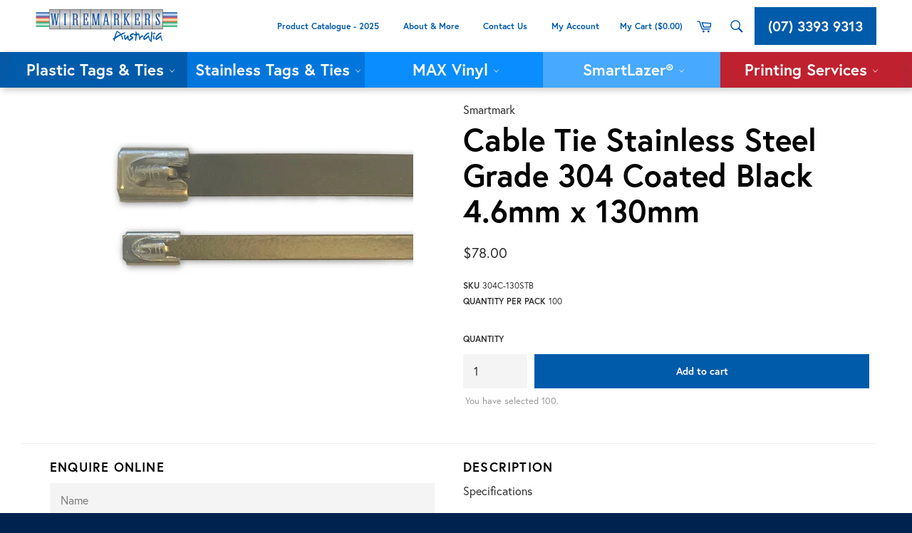

--- FILE ---
content_type: text/html; charset=utf-8
request_url: https://wiremarkers.com.au/collections/solar-fasteners/products/copy-of-grade-304-stainless-steel-coated-cable-tie-4-6mm-x-200mm-black
body_size: 38466
content:
<!doctype html>
<!--[if IE 9]> <html class="ie9 no-js" lang="en"> <![endif]-->
<!--[if (gt IE 9)|!(IE)]><!--> <html class="no-js" lang="en"> <!--<![endif]-->
<head>

<meta name="google-site-verification" content="og3UbqcU9MwD8Oi9xB9j8exbejlt2Q9oGdpHHt-hiSY" />

  <meta name="google-site-verification" content="KKl4BH9s95PY7XD3I1mBF-nokc2tpgM7LFSgMAzmr0o" />
  
  <!-- Google Tag Manager -->
<script>(function(w,d,s,l,i){w[l]=w[l]||[];w[l].push({'gtm.start':
new Date().getTime(),event:'gtm.js'});var f=d.getElementsByTagName(s)[0],
j=d.createElement(s),dl=l!='dataLayer'?'&l='+l:'';j.async=true;j.src=
'https://www.googletagmanager.com/gtm.js?id='+i+dl;f.parentNode.insertBefore(j,f);
})(window,document,'script','dataLayer','GTM-KFLQ2VMS');</script>
<!-- End Google Tag Manager -->

  <!-- Google tag (gtag.js) -->
<script async src="https://www.googletagmanager.com/gtag/js?id=AW-971634835"></script>
<script>
  window.dataLayer = window.dataLayer || [];
  function gtag(){dataLayer.push(arguments);}
  gtag('js', new Date());

  gtag('config', 'AW-971634835');
</script>
  
  <meta name="google-site-verification" content="og3UbqcU9MwD8Oi9xB9j8exbejlt2Q9oGdpHHt-hiSY" />
  <meta charset="utf-8">
  <meta http-equiv="X-UA-Compatible" content="IE=edge,chrome=1">
  <meta name="viewport" content="width=device-width,initial-scale=1">
  <meta name="theme-color" content="#005baa">
  <meta name="google-site-verification" content="4-qJ1nEYePxk9Irni2JowB1EWQbsfpUHNoSQfLqDUyI" />
  <meta name="msvalidate.01" content="0FBA119ECB7F38917DDD83AD114ABEAB" />

  
    <link rel="shortcut icon" href="//wiremarkers.com.au/cdn/shop/files/favicon_32x32.png?v=1613707097" type="image/png">
  

  <link rel="canonical" href="https://wiremarkers.com.au/products/copy-of-grade-304-stainless-steel-coated-cable-tie-4-6mm-x-200mm-black">
  <title>
  Cable Tie Stainless Steel Grade 304 Coated Black 4.6mm x 130mm &ndash; Wiremarkers™ Australia
  </title>

  
    <meta name="description" content="Specifications Width 4.6mm Length 130mm Thickness .25mm Material SS 304 Colour BLACK Application Attaching tags to cables outdoors Strength 1.04kN / 106kg Compliance AS2837 Max temp 100⁰C Warranty 25 years Shape Made using WMA moulds">
  

  <!-- /snippets/social-meta-tags.liquid -->




<meta property="og:site_name" content="Wiremarkers™ Australia">
<meta property="og:url" content="https://wiremarkers.com.au/products/copy-of-grade-304-stainless-steel-coated-cable-tie-4-6mm-x-200mm-black">
<meta property="og:title" content="Cable Tie Stainless Steel Grade 304 Coated Black 4.6mm x 130mm">
<meta property="og:type" content="product">
<meta property="og:description" content="Specifications Width 4.6mm Length 130mm Thickness .25mm Material SS 304 Colour BLACK Application Attaching tags to cables outdoors Strength 1.04kN / 106kg Compliance AS2837 Max temp 100⁰C Warranty 25 years Shape Made using WMA moulds">

  <meta property="og:price:amount" content="78.00">
  <meta property="og:price:currency" content="AUD">

<meta property="og:image" content="http://wiremarkers.com.au/cdn/shop/products/316-B_4193ce60-551b-4132-8871-33520a1f7709_1200x1200.jpeg?v=1621394095">
<meta property="og:image:secure_url" content="https://wiremarkers.com.au/cdn/shop/products/316-B_4193ce60-551b-4132-8871-33520a1f7709_1200x1200.jpeg?v=1621394095">


<meta name="twitter:card" content="summary_large_image">
<meta name="twitter:title" content="Cable Tie Stainless Steel Grade 304 Coated Black 4.6mm x 130mm">
<meta name="twitter:description" content="Specifications Width 4.6mm Length 130mm Thickness .25mm Material SS 304 Colour BLACK Application Attaching tags to cables outdoors Strength 1.04kN / 106kg Compliance AS2837 Max temp 100⁰C Warranty 25 years Shape Made using WMA moulds">


  <script>
    document.documentElement.className = document.documentElement.className.replace('no-js', 'js');
  </script>

  <link href="//wiremarkers.com.au/cdn/shop/t/8/assets/theme.scss.css?v=147741415449117138601717475143" rel="stylesheet" type="text/css" media="all" />
  
  
  
  <link href="//fonts.googleapis.com/css?family=PT+Sans:400,700" rel="stylesheet" type="text/css" media="all" />


  



  <script>
    window.theme = window.theme || {};

    theme.strings = {
      stockAvailable: "1 available",
      addToCart: "Add to cart",
      soldOut: "Sold Out",
      unavailable: "Unavailable",
      noStockAvailable: "The item could not be added to your cart because there are not enough in stock.",
      willNotShipUntil: "Will not ship until [date]",
      willBeInStockAfter: "Will be in stock after [date]",
      totalCartDiscount: "You're saving [savings]",
      addressError: "Error looking up that address",
      addressNoResults: "No results for that address",
      addressQueryLimit: "You have exceeded the Google API usage limit. Consider upgrading to a \u003ca href=\"https:\/\/developers.google.com\/maps\/premium\/usage-limits\"\u003ePremium Plan\u003c\/a\u003e.",
      authError: "There was a problem authenticating your Google Maps API Key."
    };
  </script>

  <!--[if (gt IE 9)|!(IE)]><!--><script src="//wiremarkers.com.au/cdn/shop/t/8/assets/lazysizes.min.js?v=56045284683979784691576729957" async="async"></script><!--<![endif]-->
  <!--[if lte IE 9]><script src="//wiremarkers.com.au/cdn/shop/t/8/assets/lazysizes.min.js?v=56045284683979784691576729957"></script><![endif]-->

  

  <!--[if (gt IE 9)|!(IE)]><!--><script src="//wiremarkers.com.au/cdn/shop/t/8/assets/vendor.js?v=81888855014699767371576729961" defer="defer"></script><!--<![endif]-->
  <!--[if lt IE 9]><script src="//wiremarkers.com.au/cdn/shop/t/8/assets/vendor.js?v=81888855014699767371576729961"></script><![endif]-->

  
    <script>
      window.theme = window.theme || {};
      theme.moneyFormat = "${{amount}}";
    </script>
  

  <!--[if (gt IE 9)|!(IE)]><!--><script src="//wiremarkers.com.au/cdn/shop/t/8/assets/theme.js?v=23928260808104335891576729960" defer="defer"></script><!--<![endif]-->
  <!--[if lte IE 9]><script src="//wiremarkers.com.au/cdn/shop/t/8/assets/theme.js?v=23928260808104335891576729960"></script><![endif]-->

  <!-- "snippets/buddha-megamenu-before.liquid" was not rendered, the associated app was uninstalled -->
  <!-- "snippets/buddha-megamenu.liquid" was not rendered, the associated app was uninstalled -->
  <script>window.performance && window.performance.mark && window.performance.mark('shopify.content_for_header.start');</script><meta name="google-site-verification" content="FtkIysMtUgEDPpStTPb6twhLo_Qizrauy69kGXhM5BU">
<meta id="shopify-digital-wallet" name="shopify-digital-wallet" content="/26096398/digital_wallets/dialog">
<meta name="shopify-checkout-api-token" content="2d45eba3ddbd5d97bdb3b14af99530d6">
<link rel="alternate" type="application/json+oembed" href="https://wiremarkers.com.au/products/copy-of-grade-304-stainless-steel-coated-cable-tie-4-6mm-x-200mm-black.oembed">
<script async="async" src="/checkouts/internal/preloads.js?locale=en-AU"></script>
<link rel="preconnect" href="https://shop.app" crossorigin="anonymous">
<script async="async" src="https://shop.app/checkouts/internal/preloads.js?locale=en-AU&shop_id=26096398" crossorigin="anonymous"></script>
<script id="apple-pay-shop-capabilities" type="application/json">{"shopId":26096398,"countryCode":"AU","currencyCode":"AUD","merchantCapabilities":["supports3DS"],"merchantId":"gid:\/\/shopify\/Shop\/26096398","merchantName":"Wiremarkers™ Australia","requiredBillingContactFields":["postalAddress","email","phone"],"requiredShippingContactFields":["postalAddress","email","phone"],"shippingType":"shipping","supportedNetworks":["visa","masterCard","amex","jcb"],"total":{"type":"pending","label":"Wiremarkers™ Australia","amount":"1.00"},"shopifyPaymentsEnabled":true,"supportsSubscriptions":true}</script>
<script id="shopify-features" type="application/json">{"accessToken":"2d45eba3ddbd5d97bdb3b14af99530d6","betas":["rich-media-storefront-analytics"],"domain":"wiremarkers.com.au","predictiveSearch":true,"shopId":26096398,"locale":"en"}</script>
<script>var Shopify = Shopify || {};
Shopify.shop = "wiremarkers.myshopify.com";
Shopify.locale = "en";
Shopify.currency = {"active":"AUD","rate":"1.0"};
Shopify.country = "AU";
Shopify.theme = {"name":"Theme Update 2020","id":78924087390,"schema_name":"Venture","schema_version":"2.5.1","theme_store_id":775,"role":"main"};
Shopify.theme.handle = "null";
Shopify.theme.style = {"id":null,"handle":null};
Shopify.cdnHost = "wiremarkers.com.au/cdn";
Shopify.routes = Shopify.routes || {};
Shopify.routes.root = "/";</script>
<script type="module">!function(o){(o.Shopify=o.Shopify||{}).modules=!0}(window);</script>
<script>!function(o){function n(){var o=[];function n(){o.push(Array.prototype.slice.apply(arguments))}return n.q=o,n}var t=o.Shopify=o.Shopify||{};t.loadFeatures=n(),t.autoloadFeatures=n()}(window);</script>
<script>
  window.ShopifyPay = window.ShopifyPay || {};
  window.ShopifyPay.apiHost = "shop.app\/pay";
  window.ShopifyPay.redirectState = null;
</script>
<script id="shop-js-analytics" type="application/json">{"pageType":"product"}</script>
<script defer="defer" async type="module" src="//wiremarkers.com.au/cdn/shopifycloud/shop-js/modules/v2/client.init-shop-cart-sync_C5BV16lS.en.esm.js"></script>
<script defer="defer" async type="module" src="//wiremarkers.com.au/cdn/shopifycloud/shop-js/modules/v2/chunk.common_CygWptCX.esm.js"></script>
<script type="module">
  await import("//wiremarkers.com.au/cdn/shopifycloud/shop-js/modules/v2/client.init-shop-cart-sync_C5BV16lS.en.esm.js");
await import("//wiremarkers.com.au/cdn/shopifycloud/shop-js/modules/v2/chunk.common_CygWptCX.esm.js");

  window.Shopify.SignInWithShop?.initShopCartSync?.({"fedCMEnabled":true,"windoidEnabled":true});

</script>
<script>
  window.Shopify = window.Shopify || {};
  if (!window.Shopify.featureAssets) window.Shopify.featureAssets = {};
  window.Shopify.featureAssets['shop-js'] = {"shop-cart-sync":["modules/v2/client.shop-cart-sync_ZFArdW7E.en.esm.js","modules/v2/chunk.common_CygWptCX.esm.js"],"init-fed-cm":["modules/v2/client.init-fed-cm_CmiC4vf6.en.esm.js","modules/v2/chunk.common_CygWptCX.esm.js"],"shop-button":["modules/v2/client.shop-button_tlx5R9nI.en.esm.js","modules/v2/chunk.common_CygWptCX.esm.js"],"shop-cash-offers":["modules/v2/client.shop-cash-offers_DOA2yAJr.en.esm.js","modules/v2/chunk.common_CygWptCX.esm.js","modules/v2/chunk.modal_D71HUcav.esm.js"],"init-windoid":["modules/v2/client.init-windoid_sURxWdc1.en.esm.js","modules/v2/chunk.common_CygWptCX.esm.js"],"shop-toast-manager":["modules/v2/client.shop-toast-manager_ClPi3nE9.en.esm.js","modules/v2/chunk.common_CygWptCX.esm.js"],"init-shop-email-lookup-coordinator":["modules/v2/client.init-shop-email-lookup-coordinator_B8hsDcYM.en.esm.js","modules/v2/chunk.common_CygWptCX.esm.js"],"init-shop-cart-sync":["modules/v2/client.init-shop-cart-sync_C5BV16lS.en.esm.js","modules/v2/chunk.common_CygWptCX.esm.js"],"avatar":["modules/v2/client.avatar_BTnouDA3.en.esm.js"],"pay-button":["modules/v2/client.pay-button_FdsNuTd3.en.esm.js","modules/v2/chunk.common_CygWptCX.esm.js"],"init-customer-accounts":["modules/v2/client.init-customer-accounts_DxDtT_ad.en.esm.js","modules/v2/client.shop-login-button_C5VAVYt1.en.esm.js","modules/v2/chunk.common_CygWptCX.esm.js","modules/v2/chunk.modal_D71HUcav.esm.js"],"init-shop-for-new-customer-accounts":["modules/v2/client.init-shop-for-new-customer-accounts_ChsxoAhi.en.esm.js","modules/v2/client.shop-login-button_C5VAVYt1.en.esm.js","modules/v2/chunk.common_CygWptCX.esm.js","modules/v2/chunk.modal_D71HUcav.esm.js"],"shop-login-button":["modules/v2/client.shop-login-button_C5VAVYt1.en.esm.js","modules/v2/chunk.common_CygWptCX.esm.js","modules/v2/chunk.modal_D71HUcav.esm.js"],"init-customer-accounts-sign-up":["modules/v2/client.init-customer-accounts-sign-up_CPSyQ0Tj.en.esm.js","modules/v2/client.shop-login-button_C5VAVYt1.en.esm.js","modules/v2/chunk.common_CygWptCX.esm.js","modules/v2/chunk.modal_D71HUcav.esm.js"],"shop-follow-button":["modules/v2/client.shop-follow-button_Cva4Ekp9.en.esm.js","modules/v2/chunk.common_CygWptCX.esm.js","modules/v2/chunk.modal_D71HUcav.esm.js"],"checkout-modal":["modules/v2/client.checkout-modal_BPM8l0SH.en.esm.js","modules/v2/chunk.common_CygWptCX.esm.js","modules/v2/chunk.modal_D71HUcav.esm.js"],"lead-capture":["modules/v2/client.lead-capture_Bi8yE_yS.en.esm.js","modules/v2/chunk.common_CygWptCX.esm.js","modules/v2/chunk.modal_D71HUcav.esm.js"],"shop-login":["modules/v2/client.shop-login_D6lNrXab.en.esm.js","modules/v2/chunk.common_CygWptCX.esm.js","modules/v2/chunk.modal_D71HUcav.esm.js"],"payment-terms":["modules/v2/client.payment-terms_CZxnsJam.en.esm.js","modules/v2/chunk.common_CygWptCX.esm.js","modules/v2/chunk.modal_D71HUcav.esm.js"]};
</script>
<script>(function() {
  var isLoaded = false;
  function asyncLoad() {
    if (isLoaded) return;
    isLoaded = true;
    var urls = ["\/\/cdn.secomapp.com\/promotionpopup\/cdn\/allshops\/wiremarkers\/1565594103.js?shop=wiremarkers.myshopify.com","https:\/\/sfdr.co\/sfdr.js?sid=33666\u0026shop=wiremarkers.myshopify.com"];
    for (var i = 0; i < urls.length; i++) {
      var s = document.createElement('script');
      s.type = 'text/javascript';
      s.async = true;
      s.src = urls[i];
      var x = document.getElementsByTagName('script')[0];
      x.parentNode.insertBefore(s, x);
    }
  };
  if(window.attachEvent) {
    window.attachEvent('onload', asyncLoad);
  } else {
    window.addEventListener('load', asyncLoad, false);
  }
})();</script>
<script id="__st">var __st={"a":26096398,"offset":36000,"reqid":"12ddd88c-c72c-4b48-9d15-e09d59a61ac8-1768835245","pageurl":"wiremarkers.com.au\/collections\/solar-fasteners\/products\/copy-of-grade-304-stainless-steel-coated-cable-tie-4-6mm-x-200mm-black","u":"b26cbbf0fce5","p":"product","rtyp":"product","rid":6568426274910};</script>
<script>window.ShopifyPaypalV4VisibilityTracking = true;</script>
<script id="captcha-bootstrap">!function(){'use strict';const t='contact',e='account',n='new_comment',o=[[t,t],['blogs',n],['comments',n],[t,'customer']],c=[[e,'customer_login'],[e,'guest_login'],[e,'recover_customer_password'],[e,'create_customer']],r=t=>t.map((([t,e])=>`form[action*='/${t}']:not([data-nocaptcha='true']) input[name='form_type'][value='${e}']`)).join(','),a=t=>()=>t?[...document.querySelectorAll(t)].map((t=>t.form)):[];function s(){const t=[...o],e=r(t);return a(e)}const i='password',u='form_key',d=['recaptcha-v3-token','g-recaptcha-response','h-captcha-response',i],f=()=>{try{return window.sessionStorage}catch{return}},m='__shopify_v',_=t=>t.elements[u];function p(t,e,n=!1){try{const o=window.sessionStorage,c=JSON.parse(o.getItem(e)),{data:r}=function(t){const{data:e,action:n}=t;return t[m]||n?{data:e,action:n}:{data:t,action:n}}(c);for(const[e,n]of Object.entries(r))t.elements[e]&&(t.elements[e].value=n);n&&o.removeItem(e)}catch(o){console.error('form repopulation failed',{error:o})}}const l='form_type',E='cptcha';function T(t){t.dataset[E]=!0}const w=window,h=w.document,L='Shopify',v='ce_forms',y='captcha';let A=!1;((t,e)=>{const n=(g='f06e6c50-85a8-45c8-87d0-21a2b65856fe',I='https://cdn.shopify.com/shopifycloud/storefront-forms-hcaptcha/ce_storefront_forms_captcha_hcaptcha.v1.5.2.iife.js',D={infoText:'Protected by hCaptcha',privacyText:'Privacy',termsText:'Terms'},(t,e,n)=>{const o=w[L][v],c=o.bindForm;if(c)return c(t,g,e,D).then(n);var r;o.q.push([[t,g,e,D],n]),r=I,A||(h.body.append(Object.assign(h.createElement('script'),{id:'captcha-provider',async:!0,src:r})),A=!0)});var g,I,D;w[L]=w[L]||{},w[L][v]=w[L][v]||{},w[L][v].q=[],w[L][y]=w[L][y]||{},w[L][y].protect=function(t,e){n(t,void 0,e),T(t)},Object.freeze(w[L][y]),function(t,e,n,w,h,L){const[v,y,A,g]=function(t,e,n){const i=e?o:[],u=t?c:[],d=[...i,...u],f=r(d),m=r(i),_=r(d.filter((([t,e])=>n.includes(e))));return[a(f),a(m),a(_),s()]}(w,h,L),I=t=>{const e=t.target;return e instanceof HTMLFormElement?e:e&&e.form},D=t=>v().includes(t);t.addEventListener('submit',(t=>{const e=I(t);if(!e)return;const n=D(e)&&!e.dataset.hcaptchaBound&&!e.dataset.recaptchaBound,o=_(e),c=g().includes(e)&&(!o||!o.value);(n||c)&&t.preventDefault(),c&&!n&&(function(t){try{if(!f())return;!function(t){const e=f();if(!e)return;const n=_(t);if(!n)return;const o=n.value;o&&e.removeItem(o)}(t);const e=Array.from(Array(32),(()=>Math.random().toString(36)[2])).join('');!function(t,e){_(t)||t.append(Object.assign(document.createElement('input'),{type:'hidden',name:u})),t.elements[u].value=e}(t,e),function(t,e){const n=f();if(!n)return;const o=[...t.querySelectorAll(`input[type='${i}']`)].map((({name:t})=>t)),c=[...d,...o],r={};for(const[a,s]of new FormData(t).entries())c.includes(a)||(r[a]=s);n.setItem(e,JSON.stringify({[m]:1,action:t.action,data:r}))}(t,e)}catch(e){console.error('failed to persist form',e)}}(e),e.submit())}));const S=(t,e)=>{t&&!t.dataset[E]&&(n(t,e.some((e=>e===t))),T(t))};for(const o of['focusin','change'])t.addEventListener(o,(t=>{const e=I(t);D(e)&&S(e,y())}));const B=e.get('form_key'),M=e.get(l),P=B&&M;t.addEventListener('DOMContentLoaded',(()=>{const t=y();if(P)for(const e of t)e.elements[l].value===M&&p(e,B);[...new Set([...A(),...v().filter((t=>'true'===t.dataset.shopifyCaptcha))])].forEach((e=>S(e,t)))}))}(h,new URLSearchParams(w.location.search),n,t,e,['guest_login'])})(!0,!0)}();</script>
<script integrity="sha256-4kQ18oKyAcykRKYeNunJcIwy7WH5gtpwJnB7kiuLZ1E=" data-source-attribution="shopify.loadfeatures" defer="defer" src="//wiremarkers.com.au/cdn/shopifycloud/storefront/assets/storefront/load_feature-a0a9edcb.js" crossorigin="anonymous"></script>
<script crossorigin="anonymous" defer="defer" src="//wiremarkers.com.au/cdn/shopifycloud/storefront/assets/shopify_pay/storefront-65b4c6d7.js?v=20250812"></script>
<script data-source-attribution="shopify.dynamic_checkout.dynamic.init">var Shopify=Shopify||{};Shopify.PaymentButton=Shopify.PaymentButton||{isStorefrontPortableWallets:!0,init:function(){window.Shopify.PaymentButton.init=function(){};var t=document.createElement("script");t.src="https://wiremarkers.com.au/cdn/shopifycloud/portable-wallets/latest/portable-wallets.en.js",t.type="module",document.head.appendChild(t)}};
</script>
<script data-source-attribution="shopify.dynamic_checkout.buyer_consent">
  function portableWalletsHideBuyerConsent(e){var t=document.getElementById("shopify-buyer-consent"),n=document.getElementById("shopify-subscription-policy-button");t&&n&&(t.classList.add("hidden"),t.setAttribute("aria-hidden","true"),n.removeEventListener("click",e))}function portableWalletsShowBuyerConsent(e){var t=document.getElementById("shopify-buyer-consent"),n=document.getElementById("shopify-subscription-policy-button");t&&n&&(t.classList.remove("hidden"),t.removeAttribute("aria-hidden"),n.addEventListener("click",e))}window.Shopify?.PaymentButton&&(window.Shopify.PaymentButton.hideBuyerConsent=portableWalletsHideBuyerConsent,window.Shopify.PaymentButton.showBuyerConsent=portableWalletsShowBuyerConsent);
</script>
<script data-source-attribution="shopify.dynamic_checkout.cart.bootstrap">document.addEventListener("DOMContentLoaded",(function(){function t(){return document.querySelector("shopify-accelerated-checkout-cart, shopify-accelerated-checkout")}if(t())Shopify.PaymentButton.init();else{new MutationObserver((function(e,n){t()&&(Shopify.PaymentButton.init(),n.disconnect())})).observe(document.body,{childList:!0,subtree:!0})}}));
</script>
<link id="shopify-accelerated-checkout-styles" rel="stylesheet" media="screen" href="https://wiremarkers.com.au/cdn/shopifycloud/portable-wallets/latest/accelerated-checkout-backwards-compat.css" crossorigin="anonymous">
<style id="shopify-accelerated-checkout-cart">
        #shopify-buyer-consent {
  margin-top: 1em;
  display: inline-block;
  width: 100%;
}

#shopify-buyer-consent.hidden {
  display: none;
}

#shopify-subscription-policy-button {
  background: none;
  border: none;
  padding: 0;
  text-decoration: underline;
  font-size: inherit;
  cursor: pointer;
}

#shopify-subscription-policy-button::before {
  box-shadow: none;
}

      </style>

<script>window.performance && window.performance.mark && window.performance.mark('shopify.content_for_header.end');</script>

  
<link rel="stylesheet" href="//wiremarkers.com.au/cdn/shop/t/8/assets/sca-pp.css?v=26248894406678077071576729959">
 <script>
  
	SCAPPLive = {};
  
  SCAPPShop = {};
    
  </script>
<script src="//wiremarkers.com.au/cdn/shop/t/8/assets/sca-pp-initial.js?v=41586002170463897171576729959" type="text/javascript"></script>
   
  <script src="https://kit.fontawesome.com/d5dfe7367b.js" crossorigin="anonymous"></script>
  
  <!-- Global site tag (gtag.js) - Google Ads: 971634835 -->
<script async src="https://www.googletagmanager.com/gtag/js?id=AW-971634835"></script>
<script>
  window.dataLayer = window.dataLayer || [];
  function gtag(){dataLayer.push(arguments);}
  gtag('js', new Date());

  gtag('config', 'AW-971634835');
</script> 
  
<!-- Hotjar Tracking Code for www.wiremarkers.com.au -->
<script>
    (function(h,o,t,j,a,r){
        h.hj=h.hj||function(){(h.hj.q=h.hj.q||[]).push(arguments)};
        h._hjSettings={hjid:1798825,hjsv:6};
        a=o.getElementsByTagName('head')[0];
        r=o.createElement('script');r.async=1;
        r.src=t+h._hjSettings.hjid+j+h._hjSettings.hjsv;
        a.appendChild(r);
    })(window,document,'https://static.hotjar.com/c/hotjar-','.js?sv=');
</script>
 <!-- staff profiles script -->
<script>// <![CDATA[
    function myFunction(profileId) {
          var x = document.getElementById(profileId);
          if (x.style.display === "none") {
            x.style.display = "block";
          } else {
            x.style.display = "none";
          }
        }
    // ]]>
</script>
  
  




<link href="https://monorail-edge.shopifysvc.com" rel="dns-prefetch">
<script>(function(){if ("sendBeacon" in navigator && "performance" in window) {try {var session_token_from_headers = performance.getEntriesByType('navigation')[0].serverTiming.find(x => x.name == '_s').description;} catch {var session_token_from_headers = undefined;}var session_cookie_matches = document.cookie.match(/_shopify_s=([^;]*)/);var session_token_from_cookie = session_cookie_matches && session_cookie_matches.length === 2 ? session_cookie_matches[1] : "";var session_token = session_token_from_headers || session_token_from_cookie || "";function handle_abandonment_event(e) {var entries = performance.getEntries().filter(function(entry) {return /monorail-edge.shopifysvc.com/.test(entry.name);});if (!window.abandonment_tracked && entries.length === 0) {window.abandonment_tracked = true;var currentMs = Date.now();var navigation_start = performance.timing.navigationStart;var payload = {shop_id: 26096398,url: window.location.href,navigation_start,duration: currentMs - navigation_start,session_token,page_type: "product"};window.navigator.sendBeacon("https://monorail-edge.shopifysvc.com/v1/produce", JSON.stringify({schema_id: "online_store_buyer_site_abandonment/1.1",payload: payload,metadata: {event_created_at_ms: currentMs,event_sent_at_ms: currentMs}}));}}window.addEventListener('pagehide', handle_abandonment_event);}}());</script>
<script id="web-pixels-manager-setup">(function e(e,d,r,n,o){if(void 0===o&&(o={}),!Boolean(null===(a=null===(i=window.Shopify)||void 0===i?void 0:i.analytics)||void 0===a?void 0:a.replayQueue)){var i,a;window.Shopify=window.Shopify||{};var t=window.Shopify;t.analytics=t.analytics||{};var s=t.analytics;s.replayQueue=[],s.publish=function(e,d,r){return s.replayQueue.push([e,d,r]),!0};try{self.performance.mark("wpm:start")}catch(e){}var l=function(){var e={modern:/Edge?\/(1{2}[4-9]|1[2-9]\d|[2-9]\d{2}|\d{4,})\.\d+(\.\d+|)|Firefox\/(1{2}[4-9]|1[2-9]\d|[2-9]\d{2}|\d{4,})\.\d+(\.\d+|)|Chrom(ium|e)\/(9{2}|\d{3,})\.\d+(\.\d+|)|(Maci|X1{2}).+ Version\/(15\.\d+|(1[6-9]|[2-9]\d|\d{3,})\.\d+)([,.]\d+|)( \(\w+\)|)( Mobile\/\w+|) Safari\/|Chrome.+OPR\/(9{2}|\d{3,})\.\d+\.\d+|(CPU[ +]OS|iPhone[ +]OS|CPU[ +]iPhone|CPU IPhone OS|CPU iPad OS)[ +]+(15[._]\d+|(1[6-9]|[2-9]\d|\d{3,})[._]\d+)([._]\d+|)|Android:?[ /-](13[3-9]|1[4-9]\d|[2-9]\d{2}|\d{4,})(\.\d+|)(\.\d+|)|Android.+Firefox\/(13[5-9]|1[4-9]\d|[2-9]\d{2}|\d{4,})\.\d+(\.\d+|)|Android.+Chrom(ium|e)\/(13[3-9]|1[4-9]\d|[2-9]\d{2}|\d{4,})\.\d+(\.\d+|)|SamsungBrowser\/([2-9]\d|\d{3,})\.\d+/,legacy:/Edge?\/(1[6-9]|[2-9]\d|\d{3,})\.\d+(\.\d+|)|Firefox\/(5[4-9]|[6-9]\d|\d{3,})\.\d+(\.\d+|)|Chrom(ium|e)\/(5[1-9]|[6-9]\d|\d{3,})\.\d+(\.\d+|)([\d.]+$|.*Safari\/(?![\d.]+ Edge\/[\d.]+$))|(Maci|X1{2}).+ Version\/(10\.\d+|(1[1-9]|[2-9]\d|\d{3,})\.\d+)([,.]\d+|)( \(\w+\)|)( Mobile\/\w+|) Safari\/|Chrome.+OPR\/(3[89]|[4-9]\d|\d{3,})\.\d+\.\d+|(CPU[ +]OS|iPhone[ +]OS|CPU[ +]iPhone|CPU IPhone OS|CPU iPad OS)[ +]+(10[._]\d+|(1[1-9]|[2-9]\d|\d{3,})[._]\d+)([._]\d+|)|Android:?[ /-](13[3-9]|1[4-9]\d|[2-9]\d{2}|\d{4,})(\.\d+|)(\.\d+|)|Mobile Safari.+OPR\/([89]\d|\d{3,})\.\d+\.\d+|Android.+Firefox\/(13[5-9]|1[4-9]\d|[2-9]\d{2}|\d{4,})\.\d+(\.\d+|)|Android.+Chrom(ium|e)\/(13[3-9]|1[4-9]\d|[2-9]\d{2}|\d{4,})\.\d+(\.\d+|)|Android.+(UC? ?Browser|UCWEB|U3)[ /]?(15\.([5-9]|\d{2,})|(1[6-9]|[2-9]\d|\d{3,})\.\d+)\.\d+|SamsungBrowser\/(5\.\d+|([6-9]|\d{2,})\.\d+)|Android.+MQ{2}Browser\/(14(\.(9|\d{2,})|)|(1[5-9]|[2-9]\d|\d{3,})(\.\d+|))(\.\d+|)|K[Aa][Ii]OS\/(3\.\d+|([4-9]|\d{2,})\.\d+)(\.\d+|)/},d=e.modern,r=e.legacy,n=navigator.userAgent;return n.match(d)?"modern":n.match(r)?"legacy":"unknown"}(),u="modern"===l?"modern":"legacy",c=(null!=n?n:{modern:"",legacy:""})[u],f=function(e){return[e.baseUrl,"/wpm","/b",e.hashVersion,"modern"===e.buildTarget?"m":"l",".js"].join("")}({baseUrl:d,hashVersion:r,buildTarget:u}),m=function(e){var d=e.version,r=e.bundleTarget,n=e.surface,o=e.pageUrl,i=e.monorailEndpoint;return{emit:function(e){var a=e.status,t=e.errorMsg,s=(new Date).getTime(),l=JSON.stringify({metadata:{event_sent_at_ms:s},events:[{schema_id:"web_pixels_manager_load/3.1",payload:{version:d,bundle_target:r,page_url:o,status:a,surface:n,error_msg:t},metadata:{event_created_at_ms:s}}]});if(!i)return console&&console.warn&&console.warn("[Web Pixels Manager] No Monorail endpoint provided, skipping logging."),!1;try{return self.navigator.sendBeacon.bind(self.navigator)(i,l)}catch(e){}var u=new XMLHttpRequest;try{return u.open("POST",i,!0),u.setRequestHeader("Content-Type","text/plain"),u.send(l),!0}catch(e){return console&&console.warn&&console.warn("[Web Pixels Manager] Got an unhandled error while logging to Monorail."),!1}}}}({version:r,bundleTarget:l,surface:e.surface,pageUrl:self.location.href,monorailEndpoint:e.monorailEndpoint});try{o.browserTarget=l,function(e){var d=e.src,r=e.async,n=void 0===r||r,o=e.onload,i=e.onerror,a=e.sri,t=e.scriptDataAttributes,s=void 0===t?{}:t,l=document.createElement("script"),u=document.querySelector("head"),c=document.querySelector("body");if(l.async=n,l.src=d,a&&(l.integrity=a,l.crossOrigin="anonymous"),s)for(var f in s)if(Object.prototype.hasOwnProperty.call(s,f))try{l.dataset[f]=s[f]}catch(e){}if(o&&l.addEventListener("load",o),i&&l.addEventListener("error",i),u)u.appendChild(l);else{if(!c)throw new Error("Did not find a head or body element to append the script");c.appendChild(l)}}({src:f,async:!0,onload:function(){if(!function(){var e,d;return Boolean(null===(d=null===(e=window.Shopify)||void 0===e?void 0:e.analytics)||void 0===d?void 0:d.initialized)}()){var d=window.webPixelsManager.init(e)||void 0;if(d){var r=window.Shopify.analytics;r.replayQueue.forEach((function(e){var r=e[0],n=e[1],o=e[2];d.publishCustomEvent(r,n,o)})),r.replayQueue=[],r.publish=d.publishCustomEvent,r.visitor=d.visitor,r.initialized=!0}}},onerror:function(){return m.emit({status:"failed",errorMsg:"".concat(f," has failed to load")})},sri:function(e){var d=/^sha384-[A-Za-z0-9+/=]+$/;return"string"==typeof e&&d.test(e)}(c)?c:"",scriptDataAttributes:o}),m.emit({status:"loading"})}catch(e){m.emit({status:"failed",errorMsg:(null==e?void 0:e.message)||"Unknown error"})}}})({shopId: 26096398,storefrontBaseUrl: "https://wiremarkers.com.au",extensionsBaseUrl: "https://extensions.shopifycdn.com/cdn/shopifycloud/web-pixels-manager",monorailEndpoint: "https://monorail-edge.shopifysvc.com/unstable/produce_batch",surface: "storefront-renderer",enabledBetaFlags: ["2dca8a86"],webPixelsConfigList: [{"id":"1143439454","configuration":"{\"config\":\"{\\\"google_tag_ids\\\":[\\\"G-0THEFCQK85\\\",\\\"AW-971634835\\\",\\\"GT-T9K6G8RZ\\\"],\\\"target_country\\\":\\\"ZZ\\\",\\\"gtag_events\\\":[{\\\"type\\\":\\\"begin_checkout\\\",\\\"action_label\\\":[\\\"G-0THEFCQK85\\\",\\\"AW-971634835\\\/B2sxCLmC_KgbEJPxp88D\\\"]},{\\\"type\\\":\\\"search\\\",\\\"action_label\\\":[\\\"G-0THEFCQK85\\\",\\\"AW-971634835\\\/vyTQCMWC_KgbEJPxp88D\\\"]},{\\\"type\\\":\\\"view_item\\\",\\\"action_label\\\":[\\\"G-0THEFCQK85\\\",\\\"AW-971634835\\\/HGxKCMKC_KgbEJPxp88D\\\",\\\"MC-BEQJVNDQ0R\\\"]},{\\\"type\\\":\\\"purchase\\\",\\\"action_label\\\":[\\\"G-0THEFCQK85\\\",\\\"AW-971634835\\\/ZFywCL6B_KgbEJPxp88D\\\",\\\"MC-BEQJVNDQ0R\\\"]},{\\\"type\\\":\\\"page_view\\\",\\\"action_label\\\":[\\\"G-0THEFCQK85\\\",\\\"AW-971634835\\\/WkPCCL-C_KgbEJPxp88D\\\",\\\"MC-BEQJVNDQ0R\\\"]},{\\\"type\\\":\\\"add_payment_info\\\",\\\"action_label\\\":[\\\"G-0THEFCQK85\\\",\\\"AW-971634835\\\/P_0ICMiC_KgbEJPxp88D\\\"]},{\\\"type\\\":\\\"add_to_cart\\\",\\\"action_label\\\":[\\\"G-0THEFCQK85\\\",\\\"AW-971634835\\\/YuQ4CLyC_KgbEJPxp88D\\\"]}],\\\"enable_monitoring_mode\\\":false}\"}","eventPayloadVersion":"v1","runtimeContext":"OPEN","scriptVersion":"b2a88bafab3e21179ed38636efcd8a93","type":"APP","apiClientId":1780363,"privacyPurposes":[],"dataSharingAdjustments":{"protectedCustomerApprovalScopes":["read_customer_address","read_customer_email","read_customer_name","read_customer_personal_data","read_customer_phone"]}},{"id":"725352542","configuration":"{\"store_id\":\"33666\"}","eventPayloadVersion":"v1","runtimeContext":"STRICT","scriptVersion":"78620b807a4780e461f22abf187ebcc5","type":"APP","apiClientId":210101,"privacyPurposes":["ANALYTICS"],"dataSharingAdjustments":{"protectedCustomerApprovalScopes":["read_customer_personal_data"]}},{"id":"54853726","eventPayloadVersion":"v1","runtimeContext":"LAX","scriptVersion":"1","type":"CUSTOM","privacyPurposes":["MARKETING"],"name":"Meta pixel (migrated)"},{"id":"shopify-app-pixel","configuration":"{}","eventPayloadVersion":"v1","runtimeContext":"STRICT","scriptVersion":"0450","apiClientId":"shopify-pixel","type":"APP","privacyPurposes":["ANALYTICS","MARKETING"]},{"id":"shopify-custom-pixel","eventPayloadVersion":"v1","runtimeContext":"LAX","scriptVersion":"0450","apiClientId":"shopify-pixel","type":"CUSTOM","privacyPurposes":["ANALYTICS","MARKETING"]}],isMerchantRequest: false,initData: {"shop":{"name":"Wiremarkers™ Australia","paymentSettings":{"currencyCode":"AUD"},"myshopifyDomain":"wiremarkers.myshopify.com","countryCode":"AU","storefrontUrl":"https:\/\/wiremarkers.com.au"},"customer":null,"cart":null,"checkout":null,"productVariants":[{"price":{"amount":78.0,"currencyCode":"AUD"},"product":{"title":"Cable Tie Stainless Steel Grade 304 Coated Black 4.6mm x 130mm","vendor":"Smartmark","id":"6568426274910","untranslatedTitle":"Cable Tie Stainless Steel Grade 304 Coated Black 4.6mm x 130mm","url":"\/products\/copy-of-grade-304-stainless-steel-coated-cable-tie-4-6mm-x-200mm-black","type":"Stainless Cable Ties"},"id":"39353662505054","image":{"src":"\/\/wiremarkers.com.au\/cdn\/shop\/products\/316-B_4193ce60-551b-4132-8871-33520a1f7709.jpeg?v=1621394095"},"sku":"304C-130STB","title":"Default Title","untranslatedTitle":"Default Title"}],"purchasingCompany":null},},"https://wiremarkers.com.au/cdn","fcfee988w5aeb613cpc8e4bc33m6693e112",{"modern":"","legacy":""},{"shopId":"26096398","storefrontBaseUrl":"https:\/\/wiremarkers.com.au","extensionBaseUrl":"https:\/\/extensions.shopifycdn.com\/cdn\/shopifycloud\/web-pixels-manager","surface":"storefront-renderer","enabledBetaFlags":"[\"2dca8a86\"]","isMerchantRequest":"false","hashVersion":"fcfee988w5aeb613cpc8e4bc33m6693e112","publish":"custom","events":"[[\"page_viewed\",{}],[\"product_viewed\",{\"productVariant\":{\"price\":{\"amount\":78.0,\"currencyCode\":\"AUD\"},\"product\":{\"title\":\"Cable Tie Stainless Steel Grade 304 Coated Black 4.6mm x 130mm\",\"vendor\":\"Smartmark\",\"id\":\"6568426274910\",\"untranslatedTitle\":\"Cable Tie Stainless Steel Grade 304 Coated Black 4.6mm x 130mm\",\"url\":\"\/products\/copy-of-grade-304-stainless-steel-coated-cable-tie-4-6mm-x-200mm-black\",\"type\":\"Stainless Cable Ties\"},\"id\":\"39353662505054\",\"image\":{\"src\":\"\/\/wiremarkers.com.au\/cdn\/shop\/products\/316-B_4193ce60-551b-4132-8871-33520a1f7709.jpeg?v=1621394095\"},\"sku\":\"304C-130STB\",\"title\":\"Default Title\",\"untranslatedTitle\":\"Default Title\"}}]]"});</script><script>
  window.ShopifyAnalytics = window.ShopifyAnalytics || {};
  window.ShopifyAnalytics.meta = window.ShopifyAnalytics.meta || {};
  window.ShopifyAnalytics.meta.currency = 'AUD';
  var meta = {"product":{"id":6568426274910,"gid":"gid:\/\/shopify\/Product\/6568426274910","vendor":"Smartmark","type":"Stainless Cable Ties","handle":"copy-of-grade-304-stainless-steel-coated-cable-tie-4-6mm-x-200mm-black","variants":[{"id":39353662505054,"price":7800,"name":"Cable Tie Stainless Steel Grade 304 Coated Black 4.6mm x 130mm","public_title":null,"sku":"304C-130STB"}],"remote":false},"page":{"pageType":"product","resourceType":"product","resourceId":6568426274910,"requestId":"12ddd88c-c72c-4b48-9d15-e09d59a61ac8-1768835245"}};
  for (var attr in meta) {
    window.ShopifyAnalytics.meta[attr] = meta[attr];
  }
</script>
<script class="analytics">
  (function () {
    var customDocumentWrite = function(content) {
      var jquery = null;

      if (window.jQuery) {
        jquery = window.jQuery;
      } else if (window.Checkout && window.Checkout.$) {
        jquery = window.Checkout.$;
      }

      if (jquery) {
        jquery('body').append(content);
      }
    };

    var hasLoggedConversion = function(token) {
      if (token) {
        return document.cookie.indexOf('loggedConversion=' + token) !== -1;
      }
      return false;
    }

    var setCookieIfConversion = function(token) {
      if (token) {
        var twoMonthsFromNow = new Date(Date.now());
        twoMonthsFromNow.setMonth(twoMonthsFromNow.getMonth() + 2);

        document.cookie = 'loggedConversion=' + token + '; expires=' + twoMonthsFromNow;
      }
    }

    var trekkie = window.ShopifyAnalytics.lib = window.trekkie = window.trekkie || [];
    if (trekkie.integrations) {
      return;
    }
    trekkie.methods = [
      'identify',
      'page',
      'ready',
      'track',
      'trackForm',
      'trackLink'
    ];
    trekkie.factory = function(method) {
      return function() {
        var args = Array.prototype.slice.call(arguments);
        args.unshift(method);
        trekkie.push(args);
        return trekkie;
      };
    };
    for (var i = 0; i < trekkie.methods.length; i++) {
      var key = trekkie.methods[i];
      trekkie[key] = trekkie.factory(key);
    }
    trekkie.load = function(config) {
      trekkie.config = config || {};
      trekkie.config.initialDocumentCookie = document.cookie;
      var first = document.getElementsByTagName('script')[0];
      var script = document.createElement('script');
      script.type = 'text/javascript';
      script.onerror = function(e) {
        var scriptFallback = document.createElement('script');
        scriptFallback.type = 'text/javascript';
        scriptFallback.onerror = function(error) {
                var Monorail = {
      produce: function produce(monorailDomain, schemaId, payload) {
        var currentMs = new Date().getTime();
        var event = {
          schema_id: schemaId,
          payload: payload,
          metadata: {
            event_created_at_ms: currentMs,
            event_sent_at_ms: currentMs
          }
        };
        return Monorail.sendRequest("https://" + monorailDomain + "/v1/produce", JSON.stringify(event));
      },
      sendRequest: function sendRequest(endpointUrl, payload) {
        // Try the sendBeacon API
        if (window && window.navigator && typeof window.navigator.sendBeacon === 'function' && typeof window.Blob === 'function' && !Monorail.isIos12()) {
          var blobData = new window.Blob([payload], {
            type: 'text/plain'
          });

          if (window.navigator.sendBeacon(endpointUrl, blobData)) {
            return true;
          } // sendBeacon was not successful

        } // XHR beacon

        var xhr = new XMLHttpRequest();

        try {
          xhr.open('POST', endpointUrl);
          xhr.setRequestHeader('Content-Type', 'text/plain');
          xhr.send(payload);
        } catch (e) {
          console.log(e);
        }

        return false;
      },
      isIos12: function isIos12() {
        return window.navigator.userAgent.lastIndexOf('iPhone; CPU iPhone OS 12_') !== -1 || window.navigator.userAgent.lastIndexOf('iPad; CPU OS 12_') !== -1;
      }
    };
    Monorail.produce('monorail-edge.shopifysvc.com',
      'trekkie_storefront_load_errors/1.1',
      {shop_id: 26096398,
      theme_id: 78924087390,
      app_name: "storefront",
      context_url: window.location.href,
      source_url: "//wiremarkers.com.au/cdn/s/trekkie.storefront.cd680fe47e6c39ca5d5df5f0a32d569bc48c0f27.min.js"});

        };
        scriptFallback.async = true;
        scriptFallback.src = '//wiremarkers.com.au/cdn/s/trekkie.storefront.cd680fe47e6c39ca5d5df5f0a32d569bc48c0f27.min.js';
        first.parentNode.insertBefore(scriptFallback, first);
      };
      script.async = true;
      script.src = '//wiremarkers.com.au/cdn/s/trekkie.storefront.cd680fe47e6c39ca5d5df5f0a32d569bc48c0f27.min.js';
      first.parentNode.insertBefore(script, first);
    };
    trekkie.load(
      {"Trekkie":{"appName":"storefront","development":false,"defaultAttributes":{"shopId":26096398,"isMerchantRequest":null,"themeId":78924087390,"themeCityHash":"3078218397073074582","contentLanguage":"en","currency":"AUD","eventMetadataId":"84f32183-d78c-4e99-bcc2-6102413234bc"},"isServerSideCookieWritingEnabled":true,"monorailRegion":"shop_domain","enabledBetaFlags":["65f19447"]},"Session Attribution":{},"S2S":{"facebookCapiEnabled":false,"source":"trekkie-storefront-renderer","apiClientId":580111}}
    );

    var loaded = false;
    trekkie.ready(function() {
      if (loaded) return;
      loaded = true;

      window.ShopifyAnalytics.lib = window.trekkie;

      var originalDocumentWrite = document.write;
      document.write = customDocumentWrite;
      try { window.ShopifyAnalytics.merchantGoogleAnalytics.call(this); } catch(error) {};
      document.write = originalDocumentWrite;

      window.ShopifyAnalytics.lib.page(null,{"pageType":"product","resourceType":"product","resourceId":6568426274910,"requestId":"12ddd88c-c72c-4b48-9d15-e09d59a61ac8-1768835245","shopifyEmitted":true});

      var match = window.location.pathname.match(/checkouts\/(.+)\/(thank_you|post_purchase)/)
      var token = match? match[1]: undefined;
      if (!hasLoggedConversion(token)) {
        setCookieIfConversion(token);
        window.ShopifyAnalytics.lib.track("Viewed Product",{"currency":"AUD","variantId":39353662505054,"productId":6568426274910,"productGid":"gid:\/\/shopify\/Product\/6568426274910","name":"Cable Tie Stainless Steel Grade 304 Coated Black 4.6mm x 130mm","price":"78.00","sku":"304C-130STB","brand":"Smartmark","variant":null,"category":"Stainless Cable Ties","nonInteraction":true,"remote":false},undefined,undefined,{"shopifyEmitted":true});
      window.ShopifyAnalytics.lib.track("monorail:\/\/trekkie_storefront_viewed_product\/1.1",{"currency":"AUD","variantId":39353662505054,"productId":6568426274910,"productGid":"gid:\/\/shopify\/Product\/6568426274910","name":"Cable Tie Stainless Steel Grade 304 Coated Black 4.6mm x 130mm","price":"78.00","sku":"304C-130STB","brand":"Smartmark","variant":null,"category":"Stainless Cable Ties","nonInteraction":true,"remote":false,"referer":"https:\/\/wiremarkers.com.au\/collections\/solar-fasteners\/products\/copy-of-grade-304-stainless-steel-coated-cable-tie-4-6mm-x-200mm-black"});
      }
    });


        var eventsListenerScript = document.createElement('script');
        eventsListenerScript.async = true;
        eventsListenerScript.src = "//wiremarkers.com.au/cdn/shopifycloud/storefront/assets/shop_events_listener-3da45d37.js";
        document.getElementsByTagName('head')[0].appendChild(eventsListenerScript);

})();</script>
  <script>
  if (!window.ga || (window.ga && typeof window.ga !== 'function')) {
    window.ga = function ga() {
      (window.ga.q = window.ga.q || []).push(arguments);
      if (window.Shopify && window.Shopify.analytics && typeof window.Shopify.analytics.publish === 'function') {
        window.Shopify.analytics.publish("ga_stub_called", {}, {sendTo: "google_osp_migration"});
      }
      console.error("Shopify's Google Analytics stub called with:", Array.from(arguments), "\nSee https://help.shopify.com/manual/promoting-marketing/pixels/pixel-migration#google for more information.");
    };
    if (window.Shopify && window.Shopify.analytics && typeof window.Shopify.analytics.publish === 'function') {
      window.Shopify.analytics.publish("ga_stub_initialized", {}, {sendTo: "google_osp_migration"});
    }
  }
</script>
<script
  defer
  src="https://wiremarkers.com.au/cdn/shopifycloud/perf-kit/shopify-perf-kit-3.0.4.min.js"
  data-application="storefront-renderer"
  data-shop-id="26096398"
  data-render-region="gcp-us-central1"
  data-page-type="product"
  data-theme-instance-id="78924087390"
  data-theme-name="Venture"
  data-theme-version="2.5.1"
  data-monorail-region="shop_domain"
  data-resource-timing-sampling-rate="10"
  data-shs="true"
  data-shs-beacon="true"
  data-shs-export-with-fetch="true"
  data-shs-logs-sample-rate="1"
  data-shs-beacon-endpoint="https://wiremarkers.com.au/api/collect"
></script>
</head>

<body class="template-product" >
  <script src="https://cdnjs.cloudflare.com/ajax/libs/jquery/3.3.1/jquery.min.js"></script>
  <!-- Google Tag Manager (noscript) -->
<noscript><iframe src="https://www.googletagmanager.com/ns.html?id=GTM-KFLQ2VMS"
height="0" width="0" style="display:none;visibility:hidden"></iframe></noscript>
<!-- End Google Tag Manager (noscript) -->
  
  <!-- "snippets/buddha-megamenu-wireframe.liquid" was not rendered, the associated app was uninstalled -->
  <a class="in-page-link visually-hidden skip-link" href="#MainContent">
    Skip to content
  </a>

  <div id="shopify-section-header" class="shopify-section"><style>
.site-header__logo img {
  max-width: 200px;
}
</style>

<div id="NavDrawer" class="drawer drawer--left">
  <div class="drawer__inner">
    <form action="/search" method="get" class="drawer__search" role="search">
      <input type="search" name="q" placeholder="Search" aria-label="Search" class="drawer__search-input">

      <button type="submit" class="text-link drawer__search-submit">
        <svg aria-hidden="true" focusable="false" role="presentation" class="icon icon-search" viewBox="0 0 32 32"><path fill="#444" d="M21.839 18.771a10.012 10.012 0 0 0 1.57-5.39c0-5.548-4.493-10.048-10.034-10.048-5.548 0-10.041 4.499-10.041 10.048s4.493 10.048 10.034 10.048c2.012 0 3.886-.594 5.456-1.61l.455-.317 7.165 7.165 2.223-2.263-7.158-7.165.33-.468zM18.995 7.767c1.498 1.498 2.322 3.49 2.322 5.608s-.825 4.11-2.322 5.608c-1.498 1.498-3.49 2.322-5.608 2.322s-4.11-.825-5.608-2.322c-1.498-1.498-2.322-3.49-2.322-5.608s.825-4.11 2.322-5.608c1.498-1.498 3.49-2.322 5.608-2.322s4.11.825 5.608 2.322z"/></svg>
        <span class="icon__fallback-text">Search</span>
      </button>
    </form>
    <ul class="drawer__nav">

        
        
          <li class="drawer__nav-item">
            <div class="drawer__nav-has-sublist">
              <a href="#" class="drawer__nav-link" id="DrawerLabel-plastic-tags-ties">Plastic Tags & Ties</a>
              <div class="drawer__nav-toggle">
                <button type="button" data-aria-controls="DrawerLinklist-plastic-tags-ties" class="text-link drawer__nav-toggle-btn drawer__meganav-toggle">
                  <span class="drawer__nav-toggle--open">
                    <svg aria-hidden="true" focusable="false" role="presentation" class="icon icon-plus" viewBox="0 0 22 21"><path d="M12 11.5h9.5v-2H12V0h-2v9.5H.5v2H10V21h2v-9.5z" fill="#000" fill-rule="evenodd"/></svg>
                    <span class="icon__fallback-text">Expand menu</span>
                  </span>
                  <span class="drawer__nav-toggle--close">
                    <svg aria-hidden="true" focusable="false" role="presentation" class="icon icon--wide icon-minus" viewBox="0 0 22 3"><path fill="#000" d="M21.5.5v2H.5v-2z" fill-rule="evenodd"/></svg>
                    <span class="icon__fallback-text">Collapse menu</span>
                  </span>
                </button>
              </div>
            </div>

            <div class="meganav meganav--drawer" id="DrawerLinklist-plastic-tags-ties" aria-labelledby="DrawerLabel-plastic-tags-ties" role="navigation">
              <ul class="meganav__nav">
                <div class="grid grid--no-gutter meganav__scroller--has-list"> 
  
  <div class="grid__item meganav__list text-center meganav__list--has-title"> 
    
    <ul class="child">
      
      <div class="grid__item large-up--one-quarter" style="padding: 0px 10px;">
        <li><p class="childlink-title">Smartmark® Printer and Accessories</p> 
          
          <ul class="grandchild">
            <div class="grid"> 
              
              <div class="grid__item one-half text-center">
                <li><a href= "/collections/smartmark-idp-printer" class="grandchild-title">
                  
                  <div class="menu-img"><img src="//wiremarkers.com.au/cdn/shop/collections/SM651302_51S_printer_2_small.png?v=1660710567" alt="" /></div>
    
                  <div class="gc-link"><p>Smartmark IDP Printer</p></div></a></li>
              </div>
              
              <div class="grid__item one-half text-center">
                <li><a href= "/collections/smartmark-printer-accessories" class="grandchild-title">
                  
                  <div class="menu-img"><img src="//wiremarkers.com.au/cdn/shop/collections/Smartmark_small.png?v=1698039552" alt="" /></div>
    
                  <div class="gc-link"><p>Smartmark Ribbons and Accessories</p></div></a></li>
              </div>
               
            </div>
          </ul>
           
        </li>
      </div>
      
      <div class="grid__item large-up--one-quarter" style="padding: 0px 10px;">
        <li><p class="childlink-title">Smartmark® Tags</p> 
          
          <ul class="grandchild">
            <div class="grid"> 
              
              <div class="grid__item one-half text-center">
                <li><a href= "/collections/ferrule-markers" class="grandchild-title">
                  
                  <div class="menu-img"><img src="//wiremarkers.com.au/cdn/shop/collections/Plastic_Cut_Out_without_background_6bb47cef-a331-4317-8fd7-dbae9a09d171_small.png?v=1576471232" alt="" /></div>
    
                  <div class="gc-link"><p>Ferrule Markers</p></div></a></li>
              </div>
              
              <div class="grid__item one-half text-center">
                <li><a href= "/collections/smartmark-plastic-markers" class="grandchild-title">
                  
                  <div class="menu-img"><img src="//wiremarkers.com.au/cdn/shop/collections/Plastic_Cut_Out_without_background_8c4cc88e-f388-4025-ae39-bd422dbbd36f_small.png?v=1576470800" alt="" /></div>
    
                  <div class="gc-link"><p>Smartmark Plastic Cable Markers</p></div></a></li>
              </div>
               
            </div>
          </ul>
           
        </li>
      </div>
      
      <div class="grid__item large-up--one-quarter" style="padding: 0px 10px;">
        <li><p class="childlink-title">Smartmark® Sleeves</p> 
          
          <ul class="grandchild">
            <div class="grid"> 
              
              <div class="grid__item one-half text-center">
                <li><a href= "/collections/ferrule-sleeves" class="grandchild-title">
                  
                  <div class="menu-img"><img src="//wiremarkers.com.au/cdn/shop/collections/Wire_tags_small.jpg?v=1588030910" alt="" /></div>
    
                  <div class="gc-link"><p>Ferrule Sleeves</p></div></a></li>
              </div>
              
              <div class="grid__item one-half text-center">
                <li><a href= "/collections/smartmark-flat-ferrule-sleeves" class="grandchild-title">
                  
                  <div class="menu-img"><img src="//wiremarkers.com.au/cdn/shop/collections/Flat_ferrule_sleeves_small.jpg?v=1602820661" alt="" /></div>
    
                  <div class="gc-link"><p>Flat ferrule sleeves</p></div></a></li>
              </div>
              
              <div class="grid__item one-half text-center">
                <li><a href= "/collections/cable-sleeves" class="grandchild-title">
                  
                  <div class="menu-img"><img src="//wiremarkers.com.au/cdn/shop/collections/10mm_sleeve_LDPE_adn_PVC_small.jpg?v=1701487961" alt="" /></div>
    
                  <div class="gc-link"><p>Cable Sleeves</p></div></a></li>
              </div>
              
              <div class="grid__item one-half text-center">
                <li><a href= "/collections/smartmark-cable-tie-sleeve" class="grandchild-title">
                  
                  <div class="menu-img"><img src="//wiremarkers.com.au/cdn/shop/collections/IMG_7474_small.jpg?v=1701488625" alt="" /></div>
    
                  <div class="gc-link"><p>Cable Tie Sleeve</p></div></a></li>
              </div>
               
            </div>
          </ul>
           
        </li>
      </div>
      
      <div class="grid__item large-up--one-quarter" style="padding: 0px 10px;">
        <li><p class="childlink-title">Nylon Cable Ties PA6 UV rated</p> 
          
          <ul class="grandchild">
            <div class="grid"> 
              
              <div class="grid__item one-half text-center">
                <li><a href= "/collections/nylon-cable-ties-pa6-uv-rated" class="grandchild-title">
                  
                  <div class="menu-img"><img src="//wiremarkers.com.au/cdn/shop/collections/Nylon_Ties_PA6_Black_small.png?v=1690779014" alt="" /></div>
    
                  <div class="gc-link"><p>Nylon Cable Ties PA6 UV rated</p></div></a></li>
              </div>
               
            </div>
          </ul>
           
        </li>
      </div>
      
      <div class="grid__item large-up--one-quarter" style="padding: 0px 10px;">
        <li><p class="childlink-title">Letatwin 550A3BH Printer and Accessories</p> 
          
          <ul class="grandchild">
            <div class="grid"> 
              
              <div class="grid__item one-half text-center">
                <li><a href= "/collections/lm-550ah-printer-and-consumables" class="grandchild-title">
                  
                  <div class="menu-img"><img src="//wiremarkers.com.au/cdn/shop/collections/LM550A2BH_Printer_small.jpg?v=1705899558" alt="" /></div>
    
                  <div class="gc-link"><p>Letatwin 550A3BH printer and Consumables</p></div></a></li>
              </div>
               
            </div>
          </ul>
           
        </li>
      </div>
      
      <div class="grid__item large-up--one-quarter" style="padding: 0px 10px;">
        <li><p class="childlink-title">Letatwin Tags and PVC</p> 
          
          <ul class="grandchild">
            <div class="grid"> 
              
              <div class="grid__item one-half text-center">
                <li><a href= "/collections/heatshrink-labels" class="grandchild-title">
                  
                  <div class="menu-img"><img src="//wiremarkers.com.au/cdn/shop/collections/IMG_4095_small.jpg?v=1576472744" alt="" /></div>
    
                  <div class="gc-link"><p>Heatshrink Labels</p></div></a></li>
              </div>
              
              <div class="grid__item one-half text-center">
                <li><a href= "/collections/lm-high-quality-not-ul-approved" class="grandchild-title">
                  
                  <div class="menu-img"><img src="//wiremarkers.com.au/cdn/shop/collections/MAX_PVC_tube_small.jpg?v=1553574461" alt="" /></div>
    
                  <div class="gc-link"><p>Letatwin PVC tubing</p></div></a></li>
              </div>
              
              <div class="grid__item one-half text-center">
                <li><a href= "/collections/lm-flat-marking-tags-for-wires" class="grandchild-title">
                  
                  <div class="menu-img"><img src="//wiremarkers.com.au/cdn/shop/collections/IMG_1770_small.jpg?v=1553570252" alt="" /></div>
    
                  <div class="gc-link"><p>Letatwin flat ferrule and cable labels</p></div></a></li>
              </div>
              
              <div class="grid__item one-half text-center">
                <li><a href= "/collections/lm-550a-tape-labels" class="grandchild-title">
                  
                  <div class="menu-img"><img src="//wiremarkers.com.au/cdn/shop/collections/LM550_tape_cassette_small.png?v=1553575803" alt="" /></div>
    
                  <div class="gc-link"><p>LM550A3BH tape labels with adhesive</p></div></a></li>
              </div>
               
            </div>
          </ul>
           
        </li>
      </div>
      
    </ul>
     
  </div>
   
</div>

              </ul>
            </div>
          </li>
        
      
        
        
          <li class="drawer__nav-item">
            <div class="drawer__nav-has-sublist">
              <a href="#" class="drawer__nav-link" id="DrawerLabel-stainless-tags-ties">Stainless Tags & Ties</a>
              <div class="drawer__nav-toggle">
                <button type="button" data-aria-controls="DrawerLinklist-stainless-tags-ties" class="text-link drawer__nav-toggle-btn drawer__meganav-toggle">
                  <span class="drawer__nav-toggle--open">
                    <svg aria-hidden="true" focusable="false" role="presentation" class="icon icon-plus" viewBox="0 0 22 21"><path d="M12 11.5h9.5v-2H12V0h-2v9.5H.5v2H10V21h2v-9.5z" fill="#000" fill-rule="evenodd"/></svg>
                    <span class="icon__fallback-text">Expand menu</span>
                  </span>
                  <span class="drawer__nav-toggle--close">
                    <svg aria-hidden="true" focusable="false" role="presentation" class="icon icon--wide icon-minus" viewBox="0 0 22 3"><path fill="#000" d="M21.5.5v2H.5v-2z" fill-rule="evenodd"/></svg>
                    <span class="icon__fallback-text">Collapse menu</span>
                  </span>
                </button>
              </div>
            </div>

            <div class="meganav meganav--drawer" id="DrawerLinklist-stainless-tags-ties" aria-labelledby="DrawerLabel-stainless-tags-ties" role="navigation">
              <ul class="meganav__nav">
                <div class="grid grid--no-gutter meganav__scroller--has-list"> 
  
  <div class="grid__item meganav__list text-center meganav__list--has-title"> 
    
    <ul class="child">
      
      <div class="grid__item large-up--one-quarter" style="padding: 0px 10px;">
        <li><p class="childlink-title">Ties and Strapping</p> 
          
          <ul class="grandchild">
            <div class="grid"> 
              
              <div class="grid__item one-half text-center">
                <li><a href= "/collections/stainless-ties" class="grandchild-title">
                  
                  <div class="menu-img"><img src="//wiremarkers.com.au/cdn/shop/collections/316C-200HD_D_small.jpg?v=1576473664" alt="" /></div>
    
                  <div class="gc-link"><p>Stainless Cable Ties</p></div></a></li>
              </div>
              
              <div class="grid__item one-half text-center">
                <li><a href= "/collections/stainless-steel-strapping" class="grandchild-title">
                  
                  <div class="menu-img"><img src="//wiremarkers.com.au/cdn/shop/collections/Stainless_strapping_in_plastic_small.jpg?v=1553574295" alt="" /></div>
    
                  <div class="gc-link"><p>Stainless Strapping</p></div></a></li>
              </div>
              
              <div class="grid__item one-half text-center">
                <li><a href= "/collections/strapping-buckles" class="grandchild-title">
                  
                  <div class="menu-img"><img src="//wiremarkers.com.au/cdn/shop/collections/BL-032_a46a43bf-4221-4029-8510-f395e73b685b_small.jpg?v=1579240378" alt="" /></div>
    
                  <div class="gc-link"><p>Strapping buckles</p></div></a></li>
              </div>
              
              <div class="grid__item one-half text-center">
                <li><a href= "/collections/stainless-ratchet-ties" class="grandchild-title">
                  
                  <div class="menu-img"><img src="//wiremarkers.com.au/cdn/shop/collections/Picture2_small.jpg?v=1602556248" alt="" /></div>
    
                  <div class="gc-link"><p>Stainless Ratchet Ties</p></div></a></li>
              </div>
              
              <div class="grid__item one-half text-center">
                <li><a href= "/collections/smartmark-stainless-tools" class="grandchild-title">
                  
                  <div class="menu-img"><img src="//wiremarkers.com.au/cdn/shop/collections/795_small.jpg?v=1553575469" alt="" /></div>
    
                  <div class="gc-link"><p>Stainless tie and strapping tools</p></div></a></li>
              </div>
              
              <div class="grid__item one-half text-center">
                <li><a href= "/collections/smartmark-stainless-tag-ties-for-asset-tags" class="grandchild-title">
                  
                  <div class="menu-img"><img src="//wiremarkers.com.au/cdn/shop/collections/Smart_Ring_SR1001S_small.jpg?v=1553574424" alt="" /></div>
    
                  <div class="gc-link"><p>Stainless Ring Ties for Assets</p></div></a></li>
              </div>
               
            </div>
          </ul>
           
        </li>
      </div>
      
      <div class="grid__item large-up--one-quarter" style="padding: 0px 10px;">
        <li><p class="childlink-title">Tags and Labels</p> 
          
          <ul class="grandchild">
            <div class="grid"> 
              
              <div class="grid__item one-half text-center">
                <li><a href= "/collections/stainless-cable-markers" class="grandchild-title">
                  
                  <div class="menu-img"><img src="//wiremarkers.com.au/cdn/shop/collections/Stainless_tags_e2f2b7ef-c746-4923-8f61-f2c1a428a01d_small.jpg?v=1576474438" alt="" /></div>
    
                  <div class="gc-link"><p>Stainless cable markers</p></div></a></li>
              </div>
              
              <div class="grid__item one-half text-center">
                <li><a href= "/collections/stainless-labels" class="grandchild-title">
                  
                  <div class="menu-img"><img src="//wiremarkers.com.au/cdn/shop/collections/Stainless_bespoke_2_small.jpg?v=1576473512" alt="" /></div>
    
                  <div class="gc-link"><p>Stainless Labels Blank</p></div></a></li>
              </div>
              
              <div class="grid__item one-half text-center">
                <li><a href= "/collections/tag-clips-to-hold-tag-onto-cable-smartclip" class="grandchild-title">
                  
                  <div class="menu-img"><img src="//wiremarkers.com.au/cdn/shop/collections/IMG_5511_973e21fe-dc0b-4879-9e90-7d714adea4d0_small.jpg?v=1686710508" alt="" /></div>
    
                  <div class="gc-link"><p>SmartClip™ Tag clips to hold SS tags onto cable</p></div></a></li>
              </div>
               
            </div>
          </ul>
           
        </li>
      </div>
      
      <div class="grid__item large-up--one-quarter" style="padding: 0px 10px;">
        <li><p class="childlink-title">Solar Clips, Markers and Fasteners</p> 
          
          <ul class="grandchild">
            <div class="grid"> 
              
              <div class="grid__item one-half text-center">
                <li><a href= "/collections/solar-clips" class="grandchild-title">
                  
                  <div class="menu-img"><img src="//wiremarkers.com.au/cdn/shop/collections/9_small.png?v=1588037034" alt="" /></div>
    
                  <div class="gc-link"><p>SmartClip™ Solar Clips</p></div></a></li>
              </div>
              
              <div class="grid__item one-half text-center">
                <li><a href= "/collections/solar-fasteners" class="grandchild-title">
                  
                  <div class="menu-img"><img src="//wiremarkers.com.au/cdn/shop/collections/17_small.png?v=1576473256" alt="" /></div>
    
                  <div class="gc-link"><p>Solar fasteners</p></div></a></li>
              </div>
              
              <div class="grid__item one-half text-center">
                <li><a href= "/collections/solar-tag-ss-cable-clips-to-hold-tags-on-cable" class="grandchild-title">
                  
                  <div class="menu-img"><img src="//wiremarkers.com.au/cdn/shop/collections/IMG_5511_small.jpg?v=1689732523" alt="" /></div>
    
                  <div class="gc-link"><p>SmartClip™ Solar cable clips to hold SS tags on cable</p></div></a></li>
              </div>
               
            </div>
          </ul>
           
        </li>
      </div>
      
      <div class="grid__item large-up--one-quarter" style="padding: 0px 10px;">
        <li><p class="childlink-title">Marine Pylon Clamps</p> 
          
          <ul class="grandchild">
            <div class="grid"> 
              
              <div class="grid__item one-half text-center">
                <li><a href= "/collections/pylon-marine-clamps" class="grandchild-title">
                  
                  <div class="menu-img"><img src="//wiremarkers.com.au/cdn/shop/collections/Pylon_clamp_3_small.jpg?v=1631510769" alt="" /></div>
    
                  <div class="gc-link"><p>Marine Pylon Clamps</p></div></a></li>
              </div>
               
            </div>
          </ul>
           
        </li>
      </div>
      
    </ul>
     
  </div>
   
</div>

              </ul>
            </div>
          </li>
        
      
        
        
          <li class="drawer__nav-item">
            <div class="drawer__nav-has-sublist">
              <a href="#" class="drawer__nav-link" id="DrawerLabel-max-vinyl">MAX Vinyl</a>
              <div class="drawer__nav-toggle">
                <button type="button" data-aria-controls="DrawerLinklist-max-vinyl" class="text-link drawer__nav-toggle-btn drawer__meganav-toggle">
                  <span class="drawer__nav-toggle--open">
                    <svg aria-hidden="true" focusable="false" role="presentation" class="icon icon-plus" viewBox="0 0 22 21"><path d="M12 11.5h9.5v-2H12V0h-2v9.5H.5v2H10V21h2v-9.5z" fill="#000" fill-rule="evenodd"/></svg>
                    <span class="icon__fallback-text">Expand menu</span>
                  </span>
                  <span class="drawer__nav-toggle--close">
                    <svg aria-hidden="true" focusable="false" role="presentation" class="icon icon--wide icon-minus" viewBox="0 0 22 3"><path fill="#000" d="M21.5.5v2H.5v-2z" fill-rule="evenodd"/></svg>
                    <span class="icon__fallback-text">Collapse menu</span>
                  </span>
                </button>
              </div>
            </div>

            <div class="meganav meganav--drawer" id="DrawerLinklist-max-vinyl" aria-labelledby="DrawerLabel-max-vinyl" role="navigation">
              <ul class="meganav__nav">
                <div class="grid grid--no-gutter meganav__scroller--has-list"> 
  
  <div class="grid__item meganav__list text-center meganav__list--has-title"> 
    
    <ul class="child">
      
      <div class="grid__item large-up--one-quarter" style="padding: 0px 10px;">
        <li><p class="childlink-title">Vinyl Printers And Accessories</p> 
          
          <ul class="grandchild">
            <div class="grid"> 
              
              <div class="grid__item one-half text-center">
                <li><a href= "/collections/max-printers" class="grandchild-title">
                  
                  <div class="menu-img"><img src="//wiremarkers.com.au/cdn/shop/collections/CPM-100HG5_small.jpg?v=1576474635" alt="" /></div>
    
                  <div class="gc-link"><p>MAX printers</p></div></a></li>
              </div>
              
              <div class="grid__item one-half text-center">
                <li><a href= "/collections/cpm-100-printer-ribbons-120mm" class="grandchild-title">
                  
                  <div class="menu-img"><img src="//wiremarkers.com.au/cdn/shop/collections/ink_01_small.jpg?v=1553570361" alt="" /></div>
    
                  <div class="gc-link"><p>CPM 100 MAX printer ribbons</p></div></a></li>
              </div>
              
              <div class="grid__item one-half text-center">
                <li><a href= "/collections/cpm-100-specialty-ribbon" class="grandchild-title">
                  
                  <div class="menu-img"><img src="//wiremarkers.com.au/cdn/shop/collections/SL-R101T_BLACK_INK_RIBBON_small.jpg?v=1701401032" alt="" /></div>
    
                  <div class="gc-link"><p>CPM 100 Specialty Ribbon</p></div></a></li>
              </div>
              
              <div class="grid__item one-half text-center">
                <li><a href= "/collections/cpm100-consumables" class="grandchild-title">
                  
                  <div class="menu-img"><img src="//wiremarkers.com.au/cdn/shop/collections/CPMa_c3s_4_small.jpg?v=1576475412" alt="" /></div>
    
                  <div class="gc-link"><p>CPM100 consumables</p></div></a></li>
              </div>
              
              <div class="grid__item one-half text-center">
                <li><a href= "/collections/cpm-200-printer-ribbons-212mm" class="grandchild-title">
                  
                  <div class="menu-img"><img src="//wiremarkers.com.au/cdn/shop/collections/SL_R201TBlack_small.jpg?v=1701395480" alt="" /></div>
    
                  <div class="gc-link"><p>CPM 200 MAX printer ribbons</p></div></a></li>
              </div>
              
              <div class="grid__item one-half text-center">
                <li><a href= "/collections/max-ribbon-refills" class="grandchild-title">
                  
                  <div class="menu-img"><img src="//wiremarkers.com.au/cdn/shop/collections/CPM-200_CMYK_small.jpg?v=1576475113" alt="" /></div>
    
                  <div class="gc-link"><p>CPM 200 MAX ribbon refills</p></div></a></li>
              </div>
              
              <div class="grid__item one-half text-center">
                <li><a href= "/collections/cpm200-consumables" class="grandchild-title">
                  
                  <div class="menu-img"><img src="//wiremarkers.com.au/cdn/shop/collections/CPM200GU_1_small.jpg?v=1576475499" alt="" /></div>
    
                  <div class="gc-link"><p>CPM200 consumables</p></div></a></li>
              </div>
              
              <div class="grid__item one-half text-center">
                <li><a href= "/collections/application-tape" class="grandchild-title">
                  
                  <div class="menu-img"><img src="//wiremarkers.com.au/cdn/shop/collections/IL90781_S110CN_CLEAR_2d9c5245-b14f-439c-b0c7-c273293cc2f3_small.jpg?v=1701402825" alt="" /></div>
    
                  <div class="gc-link"><p>Application tape</p></div></a></li>
              </div>
               
            </div>
          </ul>
           
        </li>
      </div>
      
      <div class="grid__item large-up--one-quarter" style="padding: 0px 10px;">
        <li><p class="childlink-title">Speciality Vinyl</p> 
          
          <ul class="grandchild">
            <div class="grid"> 
              
              <div class="grid__item one-half text-center">
                <li><a href= "/collections/cpm-100-premium-uv-adhesive-tape-rolls-100mm" class="grandchild-title">
                  
                  <div class="menu-img"><img src="//wiremarkers.com.au/cdn/shop/collections/vinyl_01_a80a3989-9aa8-468f-86bb-7aa55084afd6_small.jpg?v=1553570388" alt="" /></div>
    
                  <div class="gc-link"><p>CPM 100 Premium GN vinyl </p></div></a></li>
              </div>
              
              <div class="grid__item one-half text-center">
                <li><a href= "/collections/specialty-vinyl" class="grandchild-title">
                  
                  <div class="menu-img"><img src="//wiremarkers.com.au/cdn/shop/collections/Tape_rolls_6_colors_53b249ea-3fd0-468b-82df-2809c7a45ad7_small.jpg?v=1634253297" alt="" /></div>
    
                  <div class="gc-link"><p>CPM 100 Specialty vinyl</p></div></a></li>
              </div>
              
              <div class="grid__item one-half text-center">
                <li><a href= "/collections/cpm-200-premium-vinyl" class="grandchild-title">
                  
                  <div class="menu-img"><img src="//wiremarkers.com.au/cdn/shop/collections/Tape_rolls_6_colors_eb64b2f7-168d-49ed-9605-1d41d403527b_small.jpg?v=1634253533" alt="" /></div>
    
                  <div class="gc-link"><p>CPM 200 Premium GN Vinyl</p></div></a></li>
              </div>
               
            </div>
          </ul>
           
        </li>
      </div>
      
      <div class="grid__item large-up--one-quarter" style="padding: 0px 10px;">
        <li><p class="childlink-title">Standard Vinyl</p> 
          
          <ul class="grandchild">
            <div class="grid"> 
              
              <div class="grid__item one-half text-center">
                <li><a href= "/collections/max-vinyl" class="grandchild-title">
                  
                  <div class="menu-img"><img src="//wiremarkers.com.au/cdn/shop/collections/vinyl_01_9eb2045d-3f02-4cd6-9411-cbef0828d523_small.jpg?v=1576474767" alt="" /></div>
    
                  <div class="gc-link"><p>CPM 100 MAX vinyl</p></div></a></li>
              </div>
              
              <div class="grid__item one-half text-center">
                <li><a href= "/collections/cpm-200-vinyl-rolls-210mm" class="grandchild-title">
                  
                  <div class="menu-img"><img src="//wiremarkers.com.au/cdn/shop/collections/Tape_rolls_6_colors_small.jpg?v=1553575189" alt="" /></div>
    
                  <div class="gc-link"><p>CPM 200 MAX Vinyl</p></div></a></li>
              </div>
               
            </div>
          </ul>
           
        </li>
      </div>
      
    </ul>
     
  </div>
   
</div>

              </ul>
            </div>
          </li>
        
      
        
        
          <li class="drawer__nav-item">
            <div class="drawer__nav-has-sublist">
              <a href="/collections/cab-fibre-lasers" class="drawer__nav-link" id="DrawerLabel-smartlazer®">SmartLazer®</a>
              <div class="drawer__nav-toggle">
                <button type="button" data-aria-controls="DrawerLinklist-smartlazer®" class="text-link drawer__nav-toggle-btn drawer__meganav-toggle">
                  <span class="drawer__nav-toggle--open">
                    <svg aria-hidden="true" focusable="false" role="presentation" class="icon icon-plus" viewBox="0 0 22 21"><path d="M12 11.5h9.5v-2H12V0h-2v9.5H.5v2H10V21h2v-9.5z" fill="#000" fill-rule="evenodd"/></svg>
                    <span class="icon__fallback-text">Expand menu</span>
                  </span>
                  <span class="drawer__nav-toggle--close">
                    <svg aria-hidden="true" focusable="false" role="presentation" class="icon icon--wide icon-minus" viewBox="0 0 22 3"><path fill="#000" d="M21.5.5v2H.5v-2z" fill-rule="evenodd"/></svg>
                    <span class="icon__fallback-text">Collapse menu</span>
                  </span>
                </button>
              </div>
            </div>

            <div class="meganav meganav--drawer" id="DrawerLinklist-smartlazer®" aria-labelledby="DrawerLabel-smartlazer®" role="navigation">
              <ul class="meganav__nav">
                <div class="grid grid--no-gutter meganav__scroller--has-list"> 
  
  <div class="grid__item meganav__list text-center meganav__list--has-title"> 
    
    <ul class="child">
      
      <div class="grid__item large-up--one-quarter" style="padding: 0px 10px;">
        <li><p class="childlink-title">CAB Lasers and Consumables</p> 
          
          <ul class="grandchild">
            <div class="grid"> 
              
              <div class="grid__item one-half text-center">
                <li><a href= "/collections/cab-fibre-lasers" class="grandchild-title">
                  
                  <div class="menu-img"><img src="//wiremarkers.com.au/cdn/shop/collections/RollDirection_fe0d2964-eb0c-485f-9cb2-432cf8c416f3_small.jpg?v=1748995063" alt="" /></div>
    
                  <div class="gc-link"><p>CAB Fibre Lasers</p></div></a></li>
              </div>
              
              <div class="grid__item one-half text-center">
                <li><a href= "/collections/smartlazer%C2%AE-cab-consumables-1" class="grandchild-title">
                  
                  <div class="menu-img"><img src="//wiremarkers.com.au/cdn/shop/collections/Roller4_52e2e969-3a42-42d0-8d05-3ffc6f0f51b8_small.jpg?v=1748847907" alt="" /></div>
    
                  <div class="gc-link"><p>CAB Laser Consumables</p></div></a></li>
              </div>
               
            </div>
          </ul>
           
        </li>
      </div>
      
    </ul>
     
  </div>
   
</div>

              </ul>
            </div>
          </li>
        
      
        
        
          <li class="drawer__nav-item">
            <div class="drawer__nav-has-sublist">
              <a href="#" class="drawer__nav-link" id="DrawerLabel-printing-services">Printing Services</a>
              <div class="drawer__nav-toggle">
                <button type="button" data-aria-controls="DrawerLinklist-printing-services" class="text-link drawer__nav-toggle-btn drawer__meganav-toggle">
                  <span class="drawer__nav-toggle--open">
                    <svg aria-hidden="true" focusable="false" role="presentation" class="icon icon-plus" viewBox="0 0 22 21"><path d="M12 11.5h9.5v-2H12V0h-2v9.5H.5v2H10V21h2v-9.5z" fill="#000" fill-rule="evenodd"/></svg>
                    <span class="icon__fallback-text">Expand menu</span>
                  </span>
                  <span class="drawer__nav-toggle--close">
                    <svg aria-hidden="true" focusable="false" role="presentation" class="icon icon--wide icon-minus" viewBox="0 0 22 3"><path fill="#000" d="M21.5.5v2H.5v-2z" fill-rule="evenodd"/></svg>
                    <span class="icon__fallback-text">Collapse menu</span>
                  </span>
                </button>
              </div>
            </div>

            <div class="meganav meganav--drawer" id="DrawerLinklist-printing-services" aria-labelledby="DrawerLabel-printing-services" role="navigation">
              <ul class="meganav__nav">
                <div class="grid grid--no-gutter meganav__scroller--has-list"> 
  
  <div class="grid__item meganav__list text-center meganav__list--has-title"> 
    
    <ul class="child">
      
      <div class="grid__item large-up--one-quarter" style="padding: 0px 10px;">
        <li><p class="childlink-title">Stainless Cable Tags and Bespoke Label Printing</p> 
          
          <ul class="grandchild">
            <div class="grid"> 
              
              <div class="grid__item one-half text-center">
                <li><a href= "/collections/bureau-stainless-steel-cable-markers" class="grandchild-title">
                  
                  <div class="menu-img"><img src="//wiremarkers.com.au/cdn/shop/collections/Stainless_tags_70b7bc03-6a26-4c66-9bca-1021c99ae82c_small.jpg?v=1580266240" alt="" /></div>
    
                  <div class="gc-link"><p>Stainless Cable Tags Laser Printing</p></div></a></li>
              </div>
              
              <div class="grid__item one-half text-center">
                <li><a href= "/collections/asset-labels" class="grandchild-title">
                  
                  <div class="menu-img"><img src="//wiremarkers.com.au/cdn/shop/collections/Stainless_bespoke_1_small.jpg?v=1576474122" alt="" /></div>
    
                  <div class="gc-link"><p>Stainless Bespoke Labels Printed</p></div></a></li>
              </div>
               
            </div>
          </ul>
           
        </li>
      </div>
      
      <div class="grid__item large-up--one-quarter" style="padding: 0px 10px;">
        <li><p class="childlink-title">Bureau Printed PVC Ferrule/Core and Cable Markers</p> 
          
          <ul class="grandchild">
            <div class="grid"> 
              
              <div class="grid__item one-half text-center">
                <li><a href= "/collections/bureau-ferrule-wiremarkers" class="grandchild-title">
                  
                  <div class="menu-img"><img src="//wiremarkers.com.au/cdn/shop/collections/Plastic_Cut_Out_without_background_06697546-8191-4f6c-b037-8c22184fbcb0_small.png?v=1580265991" alt="" /></div>
    
                  <div class="gc-link"><p>Bureau Printed Ferrule Core Markers</p></div></a></li>
              </div>
              
              <div class="grid__item one-half text-center">
                <li><a href= "/collections/bureau-plastic-cable-markers" class="grandchild-title">
                  
                  <div class="menu-img"><img src="//wiremarkers.com.au/cdn/shop/collections/Plastic_Cut_Out_without_background_fae00c0e-89a9-4427-8268-8bab5bd21824_small.png?v=1580265907" alt="" /></div>
    
                  <div class="gc-link"><p>Bureau Printed Plastic Cable Markers</p></div></a></li>
              </div>
              
              <div class="grid__item one-half text-center">
                <li><a href= "/collections/cable-tags-hf-vo-for-rail-mines" class="grandchild-title">
                  
                  <div class="menu-img"><img src="//wiremarkers.com.au/cdn/shop/collections/Media_126mm_tags_90_x_10_small.jpg?v=1709601818" alt="" /></div>
    
                  <div class="gc-link"><p>Bureau Printed Cable Markers HF/VO for rail/mines</p></div></a></li>
              </div>
               
            </div>
          </ul>
           
        </li>
      </div>
      
      <div class="grid__item large-up--one-quarter" style="padding: 0px 10px;">
        <li><p class="childlink-title">Vinyl Markers & Labels Printing</p> 
          
          <ul class="grandchild">
            <div class="grid"> 
              
              <div class="grid__item one-half text-center">
                <li><a href= "/collections/pipe-markers" class="grandchild-title">
                  
                  <div class="menu-img"><img src="//wiremarkers.com.au/cdn/shop/collections/vinyl_01_25eee7b5-ddac-4264-97ae-dcd51df2f0a9_small.jpg?v=1576475292" alt="" /></div>
    
                  <div class="gc-link"><p>Pipe Markers Outdoors</p></div></a></li>
              </div>
              
              <div class="grid__item one-half text-center">
                <li><a href= "/collections/pipe-markers-indoors" class="grandchild-title">
                  
                  <div class="menu-img"><img src="//wiremarkers.com.au/cdn/shop/collections/CPMa_c3s_4_eab56be1-5995-4b24-87f8-950131023990_small.jpg?v=1645661191" alt="" /></div>
    
                  <div class="gc-link"><p>Pipe Markers Indoors</p></div></a></li>
              </div>
              
              <div class="grid__item one-half text-center">
                <li><a href= "/collections/wrap-arounds" class="grandchild-title">
                  
                  <div class="menu-img"><img src="//wiremarkers.com.au/cdn/shop/collections/IL90781_S110CN_CLEAR_533b06f4-c153-4489-aa07-b5acbc6b7750_small.jpg?v=1580280724" alt="" /></div>
    
                  <div class="gc-link"><p>Wrap arounds</p></div></a></li>
              </div>
              
              <div class="grid__item one-half text-center">
                <li><a href= "/collections/covid-19-labels" class="grandchild-title">
                  
                  <div class="menu-img"><img src="//wiremarkers.com.au/cdn/shop/collections/Coronavirus_Signs_small.jpg?v=1584663916" alt="" /></div>
    
                  <div class="gc-link"><p>Covid-19 Labels</p></div></a></li>
              </div>
               
            </div>
          </ul>
           
        </li>
      </div>
      
      <div class="grid__item large-up--one-quarter" style="padding: 0px 10px;">
        <li><p class="childlink-title">Engraved Plates Printing</p> 
          
          <ul class="grandchild">
            <div class="grid"> 
              
              <div class="grid__item one-half text-center">
                <li><a href= "/collections/traffolyte-labels" class="grandchild-title">
                  
                  <div class="menu-img"><img src="//wiremarkers.com.au/cdn/shop/collections/Bespoke_Rowmark_small.jpg?v=1576476095" alt="" /></div>
    
                  <div class="gc-link"><p>"Traffolyte" labels</p></div></a></li>
              </div>
              
              <div class="grid__item one-half text-center">
                <li><a href= "/collections/rowmark-labels" class="grandchild-title">
                  
                  <div class="menu-img"><img src="//wiremarkers.com.au/cdn/shop/collections/Bureau_shot_5a50c8fe-a756-427c-8640-0267d63f2200_small.png?v=1576476164" alt="" /></div>
    
                  <div class="gc-link"><p>Engraved Plate labels</p></div></a></li>
              </div>
               
            </div>
          </ul>
           
        </li>
      </div>
      
      <div class="grid__item large-up--one-quarter" style="padding: 0px 10px;">
        <li><p class="childlink-title">Customized Signage</p> 
          
          <ul class="grandchild">
            <div class="grid"> 
              
              <div class="grid__item one-half text-center">
                <li><a href= "/collections/signage" class="grandchild-title">
                  
                  <div class="menu-img"><img src="//wiremarkers.com.au/cdn/shop/collections/IMG_6258_small.jpg?v=1696560517" alt="" /></div>
    
                  <div class="gc-link"><p>Customized Signage</p></div></a></li>
              </div>
              
              <div class="grid__item one-half text-center">
                <li><a href= "/collections/paint-fill" class="grandchild-title">
                  
                  <div class="menu-img"><img src="//wiremarkers.com.au/cdn/shop/collections/thumbnail_IMG_9008_small.jpg?v=1748328052" alt="" /></div>
    
                  <div class="gc-link"><p>Paint Fill</p></div></a></li>
              </div>
               
            </div>
          </ul>
           
        </li>
      </div>
      
    </ul>
     
  </div>
   
</div>

              </ul>
            </div>
          </li>
        
      

      
        
          <li class="drawer__nav-item">
            <a href="/account/login" class="drawer__nav-link">
              Account
            </a>
          </li>
        
      
             <li class="drawer__nav-item">
            <a href="/pages/downloads" class="drawer__nav-link">
             Downloads
            </a>
      </li>

                   <li class="drawer__nav-item">
            <a href="https://cdn.shopify.com/s/files/1/2609/6398/files/Wiremarkers_Australia_Catalogue_2025.pdf?v=1740437333" class="drawer__nav-link" target="_blank">
            Product Catalogue - 2025
            </a>
      </li>
      
         <li class="drawer__nav-item">
            <a href="/pages/about-wiremarkers-australia" class="drawer__nav-link">
              About
            </a>
      </li>
      <li class="drawer__nav-item">
            <a href="/pages/our-team-at-wiremarkers-australia" class="drawer__nav-link">
              Our Team
            </a>
      </li>
       <li class="drawer__nav-item">
            <a href="/pages/contact-wiremarkers-australia" class="drawer__nav-link">
              Contact
            </a>
      </li>
      <li class="drawer__nav-item">
            <a href="tel:33939313" class="drawer__nav-link drawer__btn">
              Call Us (07) 3393 9313
            </a>
      </li>
    </ul>
  </div>
</div>

<header class="site-header page-element is-moved-by-drawer" role="banner" data-section-id="header" data-section-type="header">
 
    
  <div class="site-header__upper page-width">
    <div class="grid grid--table">
      <div class="grid__item small--two-sixths medium-up--hide">
        <button type="button" class="text-link site-header__link js-drawer-open-left">
          <span class="site-header__menu-toggle--open">
            <svg aria-hidden="true" focusable="false" role="presentation" class="icon icon-hamburger" viewBox="0 0 32 32"><path fill="#444" d="M4.889 14.958h22.222v2.222H4.889v-2.222zM4.889 8.292h22.222v2.222H4.889V8.292zM4.889 21.625h22.222v2.222H4.889v-2.222z"/></svg>
          </span>
          <span class="site-header__menu-toggle--close">
            <svg aria-hidden="true" focusable="false" role="presentation" class="icon icon-close" viewBox="0 0 32 32"><path fill="#444" d="M25.313 8.55l-1.862-1.862-7.45 7.45-7.45-7.45L6.689 8.55l7.45 7.45-7.45 7.45 1.862 1.862 7.45-7.45 7.45 7.45 1.862-1.862-7.45-7.45z"/></svg>
          </span>
          <span class="icon__fallback-text">Site navigation</span>
        </button>
      </div>
      
       <div class="grid__item small--hide medium-up--two-tenths small--text-center">
        
          <div class="site-header__logo h1" itemscope itemtype="http://schema.org/Organization">
        
          
            
            <a href="/" itemprop="url" class="site-header__logo-link">
              <img src="//wiremarkers.com.au/cdn/shop/files/wma-blue_1_c33ab035-e2e3-4404-b91f-da2b7a5496e4_200x.png?v=1613719018"
                   srcset="//wiremarkers.com.au/cdn/shop/files/wma-blue_1_c33ab035-e2e3-4404-b91f-da2b7a5496e4_200x.png?v=1613719018 1x, //wiremarkers.com.au/cdn/shop/files/wma-blue_1_c33ab035-e2e3-4404-b91f-da2b7a5496e4_200x@2x.png?v=1613719018 2x"
                   alt="Wiremarkers™ Australia"
                   itemprop="logo">
            </a>
          
        
          </div>
        
      </div>
      
      <div class="grid__item small--three-sixths medium-up--hide text-center">
        
          <div class="site-header__logo h1" itemscope itemtype="http://schema.org/Organization">
        
          
            
            <a href="/" itemprop="url" class="site-header__logo-link">
              <img src="//wiremarkers.com.au/cdn/shop/files/wma-blue_1_c33ab035-e2e3-4404-b91f-da2b7a5496e4_200x.png?v=1613719018"
                   srcset="//wiremarkers.com.au/cdn/shop/files/wma-blue_1_c33ab035-e2e3-4404-b91f-da2b7a5496e4_200x.png?v=1613719018 1x, //wiremarkers.com.au/cdn/shop/files/wma-blue_1_c33ab035-e2e3-4404-b91f-da2b7a5496e4_200x@2x.png?v=1613719018 2x"
                   alt="Wiremarkers™ Australia"
                   itemprop="logo">
            </a>
          
        
          </div>
        
      </div>

      <div class="grid__item small--two-sixths medium-up--eight-tenths text-right">
        
         
<div id="SiteNavSearchCart">
<a href="https://cdn.shopify.com/s/files/1/2609/6398/files/Wiremarkers_Australia_Catalogue_V2025.03.pdf?v=1740463199" target="_blank" class="top-links small--hide">Product Catalogue - 2025</a>
  <div class="wm-dropdown">
  <a class="wm-dropbtn">About & More</a>
  <div class="wm-dropdown-content">
    <a href="/pages/our-team-at-wiremarkers-australia">Our Team</a>
    <a href="/pages/about-wiremarkers-australia">About Wiremarkers</a>
    <a href="/blogs/news">News</a>
    <a href="/pages/downloads">Downloads</a>
    <a href="/pages/printer-instructional-videos">Training Videos</a>
    <a href="/pages/testimonials">Testimonial Videos</a>
 </div>
           
</div>
          <a href="/pages/contact-wiremarkers-australia" class="top-links small--hide">Contact Us</a>
        
                
        

            <a href="/account/login" class="top-links small--hide">
              My Account
            </a>

        
      
          
          
          <a href="/cart" class="site-header__link site-header__cart">
            <span class="top-links  small--hide" style="padding-left: 0px;">My Cart ($0.00)</span>
            <svg aria-hidden="true" focusable="false" role="presentation" class="icon icon-cart" viewBox="0 0 31 32"><path d="M14.568 25.629c-1.222 0-2.111.889-2.111 2.111 0 1.111 1 2.111 2.111 2.111 1.222 0 2.111-.889 2.111-2.111s-.889-2.111-2.111-2.111zm10.22 0c-1.222 0-2.111.889-2.111 2.111 0 1.111 1 2.111 2.111 2.111 1.222 0 2.111-.889 2.111-2.111s-.889-2.111-2.111-2.111zm2.555-3.777H12.457L7.347 7.078c-.222-.333-.555-.667-1-.667H1.792c-.667 0-1.111.444-1.111 1s.444 1 1.111 1h3.777l5.11 14.885c.111.444.555.666 1 .666h15.663c.555 0 1.111-.444 1.111-1 0-.666-.555-1.111-1.111-1.111zm2.333-11.442l-18.44-1.555h-.111c-.555 0-.777.333-.667.889l3.222 9.22c.222.555.889 1 1.444 1h13.441c.555 0 1.111-.444 1.222-1l.778-7.443c.111-.555-.333-1.111-.889-1.111zm-2 7.443H15.568l-2.333-6.776 15.108 1.222-.666 5.554z"/></svg>
            <span class="icon__fallback-text">Cart</span>
            <span class="site-header__cart-indicator hide"></span>
          </a>
          <form action="/search" method="get" class="site-header__search small--hide" role="search">
            
            <div class="site-header__search-inner">
              <label for="SiteNavSearch" class="visually-hidden">Search</label>
              <input type="search" name="q" id="SiteNavSearch" placeholder="Search" aria-label="Search" class="site-header__search-input">
            </div>

            <button type="submit" class="text-link site-header__link site-header__search-submit">
              <svg aria-hidden="true" focusable="false" role="presentation" class="icon icon-search" viewBox="0 0 32 32"><path fill="#444" d="M21.839 18.771a10.012 10.012 0 0 0 1.57-5.39c0-5.548-4.493-10.048-10.034-10.048-5.548 0-10.041 4.499-10.041 10.048s4.493 10.048 10.034 10.048c2.012 0 3.886-.594 5.456-1.61l.455-.317 7.165 7.165 2.223-2.263-7.158-7.165.33-.468zM18.995 7.767c1.498 1.498 2.322 3.49 2.322 5.608s-.825 4.11-2.322 5.608c-1.498 1.498-3.49 2.322-5.608 2.322s-4.11-.825-5.608-2.322c-1.498-1.498-2.322-3.49-2.322-5.608s.825-4.11 2.322-5.608c1.498-1.498 3.49-2.322 5.608-2.322s4.11.825 5.608 2.322z"/></svg>
              <span class="icon__fallback-text">Search</span>
            </button>
          </form>
           <a href="tel:0733939313" class="top-links btn btn-phone small--hide">(07) 3393 9313</a> 
        </div>
      </div>
    </div>
  </div>

  <div id="StickNavWrapper">
    <div id="StickyBar" class="sticky">
      <nav class="nav-bar small--hide" role="navigation" id="StickyNav">
        <div>
          <div class="grid grid--table">
            <div class="grid__item page-width text-center" id="SiteNavParent">
              <button type="button" class="hide text-link site-nav__link site-nav__link--compressed js-drawer-open-left" id="SiteNavCompressed">
                <svg aria-hidden="true" focusable="false" role="presentation" class="icon icon-hamburger" viewBox="0 0 32 32"><path fill="#444" d="M4.889 14.958h22.222v2.222H4.889v-2.222zM4.889 8.292h22.222v2.222H4.889V8.292zM4.889 21.625h22.222v2.222H4.889v-2.222z"/></svg>
                <span class="site-nav__link-menu-label">Menu</span>
                <span class="icon__fallback-text">Site navigation</span>
              </button>
              <ul class="site-nav list--inline" id="SiteNav">
                
                  
                  
                  
                  
                  
                  

                  
                    <li class="site-nav__item" 
                     style="
                     min-width: 19.95%; background-color: #005baa; margin: 0px -5px; font-size: 1.65em;
                    
                    
                    
                    " aria-haspopup="true">
                      <a href="#" class="site-nav__link site-nav__meganav-toggle" id="SiteNavLabel-plastic-tags-ties" data-aria-controls="SiteNavLinklist-plastic-tags-ties" >Plastic Tags & Ties
                        <svg aria-hidden="true" focusable="false" role="presentation" class="icon icon-arrow-down" viewBox="0 0 32 32"><path fill="#444" d="M26.984 8.5l1.516 1.617L16 23.5 3.5 10.117 5.008 8.5 16 20.258z"/></svg>
                      </a>

                      <div class="site-nav__dropdown meganav" id="SiteNavLinklist-plastic-tags-ties" aria-labelledby="SiteNavLabel-plastic-tags-ties" role="navigation">
                        <ul class="meganav__nav full-width">
                          <div class="grid grid--no-gutter meganav__scroller--has-list"> 
  
  <div class="grid__item meganav__list text-center meganav__list--has-title"> 
    
    <ul class="child">
      
      <div class="grid__item large-up--one-quarter" style="padding: 0px 10px;">
        <li><p class="childlink-title">Smartmark® Printer and Accessories</p> 
          
          <ul class="grandchild">
            <div class="grid"> 
              
              <div class="grid__item one-half text-center">
                <li><a href= "/collections/smartmark-idp-printer" class="grandchild-title">
                  
                  <div class="menu-img"><img src="//wiremarkers.com.au/cdn/shop/collections/SM651302_51S_printer_2_small.png?v=1660710567" alt="" /></div>
    
                  <div class="gc-link"><p>Smartmark IDP Printer</p></div></a></li>
              </div>
              
              <div class="grid__item one-half text-center">
                <li><a href= "/collections/smartmark-printer-accessories" class="grandchild-title">
                  
                  <div class="menu-img"><img src="//wiremarkers.com.au/cdn/shop/collections/Smartmark_small.png?v=1698039552" alt="" /></div>
    
                  <div class="gc-link"><p>Smartmark Ribbons and Accessories</p></div></a></li>
              </div>
               
            </div>
          </ul>
           
        </li>
      </div>
      
      <div class="grid__item large-up--one-quarter" style="padding: 0px 10px;">
        <li><p class="childlink-title">Smartmark® Tags</p> 
          
          <ul class="grandchild">
            <div class="grid"> 
              
              <div class="grid__item one-half text-center">
                <li><a href= "/collections/ferrule-markers" class="grandchild-title">
                  
                  <div class="menu-img"><img src="//wiremarkers.com.au/cdn/shop/collections/Plastic_Cut_Out_without_background_6bb47cef-a331-4317-8fd7-dbae9a09d171_small.png?v=1576471232" alt="" /></div>
    
                  <div class="gc-link"><p>Ferrule Markers</p></div></a></li>
              </div>
              
              <div class="grid__item one-half text-center">
                <li><a href= "/collections/smartmark-plastic-markers" class="grandchild-title">
                  
                  <div class="menu-img"><img src="//wiremarkers.com.au/cdn/shop/collections/Plastic_Cut_Out_without_background_8c4cc88e-f388-4025-ae39-bd422dbbd36f_small.png?v=1576470800" alt="" /></div>
    
                  <div class="gc-link"><p>Smartmark Plastic Cable Markers</p></div></a></li>
              </div>
               
            </div>
          </ul>
           
        </li>
      </div>
      
      <div class="grid__item large-up--one-quarter" style="padding: 0px 10px;">
        <li><p class="childlink-title">Smartmark® Sleeves</p> 
          
          <ul class="grandchild">
            <div class="grid"> 
              
              <div class="grid__item one-half text-center">
                <li><a href= "/collections/ferrule-sleeves" class="grandchild-title">
                  
                  <div class="menu-img"><img src="//wiremarkers.com.au/cdn/shop/collections/Wire_tags_small.jpg?v=1588030910" alt="" /></div>
    
                  <div class="gc-link"><p>Ferrule Sleeves</p></div></a></li>
              </div>
              
              <div class="grid__item one-half text-center">
                <li><a href= "/collections/smartmark-flat-ferrule-sleeves" class="grandchild-title">
                  
                  <div class="menu-img"><img src="//wiremarkers.com.au/cdn/shop/collections/Flat_ferrule_sleeves_small.jpg?v=1602820661" alt="" /></div>
    
                  <div class="gc-link"><p>Flat ferrule sleeves</p></div></a></li>
              </div>
              
              <div class="grid__item one-half text-center">
                <li><a href= "/collections/cable-sleeves" class="grandchild-title">
                  
                  <div class="menu-img"><img src="//wiremarkers.com.au/cdn/shop/collections/10mm_sleeve_LDPE_adn_PVC_small.jpg?v=1701487961" alt="" /></div>
    
                  <div class="gc-link"><p>Cable Sleeves</p></div></a></li>
              </div>
              
              <div class="grid__item one-half text-center">
                <li><a href= "/collections/smartmark-cable-tie-sleeve" class="grandchild-title">
                  
                  <div class="menu-img"><img src="//wiremarkers.com.au/cdn/shop/collections/IMG_7474_small.jpg?v=1701488625" alt="" /></div>
    
                  <div class="gc-link"><p>Cable Tie Sleeve</p></div></a></li>
              </div>
               
            </div>
          </ul>
           
        </li>
      </div>
      
      <div class="grid__item large-up--one-quarter" style="padding: 0px 10px;">
        <li><p class="childlink-title">Nylon Cable Ties PA6 UV rated</p> 
          
          <ul class="grandchild">
            <div class="grid"> 
              
              <div class="grid__item one-half text-center">
                <li><a href= "/collections/nylon-cable-ties-pa6-uv-rated" class="grandchild-title">
                  
                  <div class="menu-img"><img src="//wiremarkers.com.au/cdn/shop/collections/Nylon_Ties_PA6_Black_small.png?v=1690779014" alt="" /></div>
    
                  <div class="gc-link"><p>Nylon Cable Ties PA6 UV rated</p></div></a></li>
              </div>
               
            </div>
          </ul>
           
        </li>
      </div>
      
      <div class="grid__item large-up--one-quarter" style="padding: 0px 10px;">
        <li><p class="childlink-title">Letatwin 550A3BH Printer and Accessories</p> 
          
          <ul class="grandchild">
            <div class="grid"> 
              
              <div class="grid__item one-half text-center">
                <li><a href= "/collections/lm-550ah-printer-and-consumables" class="grandchild-title">
                  
                  <div class="menu-img"><img src="//wiremarkers.com.au/cdn/shop/collections/LM550A2BH_Printer_small.jpg?v=1705899558" alt="" /></div>
    
                  <div class="gc-link"><p>Letatwin 550A3BH printer and Consumables</p></div></a></li>
              </div>
               
            </div>
          </ul>
           
        </li>
      </div>
      
      <div class="grid__item large-up--one-quarter" style="padding: 0px 10px;">
        <li><p class="childlink-title">Letatwin Tags and PVC</p> 
          
          <ul class="grandchild">
            <div class="grid"> 
              
              <div class="grid__item one-half text-center">
                <li><a href= "/collections/heatshrink-labels" class="grandchild-title">
                  
                  <div class="menu-img"><img src="//wiremarkers.com.au/cdn/shop/collections/IMG_4095_small.jpg?v=1576472744" alt="" /></div>
    
                  <div class="gc-link"><p>Heatshrink Labels</p></div></a></li>
              </div>
              
              <div class="grid__item one-half text-center">
                <li><a href= "/collections/lm-high-quality-not-ul-approved" class="grandchild-title">
                  
                  <div class="menu-img"><img src="//wiremarkers.com.au/cdn/shop/collections/MAX_PVC_tube_small.jpg?v=1553574461" alt="" /></div>
    
                  <div class="gc-link"><p>Letatwin PVC tubing</p></div></a></li>
              </div>
              
              <div class="grid__item one-half text-center">
                <li><a href= "/collections/lm-flat-marking-tags-for-wires" class="grandchild-title">
                  
                  <div class="menu-img"><img src="//wiremarkers.com.au/cdn/shop/collections/IMG_1770_small.jpg?v=1553570252" alt="" /></div>
    
                  <div class="gc-link"><p>Letatwin flat ferrule and cable labels</p></div></a></li>
              </div>
              
              <div class="grid__item one-half text-center">
                <li><a href= "/collections/lm-550a-tape-labels" class="grandchild-title">
                  
                  <div class="menu-img"><img src="//wiremarkers.com.au/cdn/shop/collections/LM550_tape_cassette_small.png?v=1553575803" alt="" /></div>
    
                  <div class="gc-link"><p>LM550A3BH tape labels with adhesive</p></div></a></li>
              </div>
               
            </div>
          </ul>
           
        </li>
      </div>
      
    </ul>
     
  </div>
   
</div>

                        </ul>
                      </div>
                    </li>
                  
                
                  
                  
                  
                  
                  
                  

                  
                    <li class="site-nav__item" 
                     style="
                    
                     min-width: 19.95%; background-color: #0076dd; margin: 0px -5px;  font-size: 1.65em;
                    
                    
                    " aria-haspopup="true">
                      <a href="#" class="site-nav__link site-nav__meganav-toggle" id="SiteNavLabel-stainless-tags-ties" data-aria-controls="SiteNavLinklist-stainless-tags-ties" >Stainless Tags & Ties
                        <svg aria-hidden="true" focusable="false" role="presentation" class="icon icon-arrow-down" viewBox="0 0 32 32"><path fill="#444" d="M26.984 8.5l1.516 1.617L16 23.5 3.5 10.117 5.008 8.5 16 20.258z"/></svg>
                      </a>

                      <div class="site-nav__dropdown meganav" id="SiteNavLinklist-stainless-tags-ties" aria-labelledby="SiteNavLabel-stainless-tags-ties" role="navigation">
                        <ul class="meganav__nav full-width">
                          <div class="grid grid--no-gutter meganav__scroller--has-list"> 
  
  <div class="grid__item meganav__list text-center meganav__list--has-title"> 
    
    <ul class="child">
      
      <div class="grid__item large-up--one-quarter" style="padding: 0px 10px;">
        <li><p class="childlink-title">Ties and Strapping</p> 
          
          <ul class="grandchild">
            <div class="grid"> 
              
              <div class="grid__item one-half text-center">
                <li><a href= "/collections/stainless-ties" class="grandchild-title">
                  
                  <div class="menu-img"><img src="//wiremarkers.com.au/cdn/shop/collections/316C-200HD_D_small.jpg?v=1576473664" alt="" /></div>
    
                  <div class="gc-link"><p>Stainless Cable Ties</p></div></a></li>
              </div>
              
              <div class="grid__item one-half text-center">
                <li><a href= "/collections/stainless-steel-strapping" class="grandchild-title">
                  
                  <div class="menu-img"><img src="//wiremarkers.com.au/cdn/shop/collections/Stainless_strapping_in_plastic_small.jpg?v=1553574295" alt="" /></div>
    
                  <div class="gc-link"><p>Stainless Strapping</p></div></a></li>
              </div>
              
              <div class="grid__item one-half text-center">
                <li><a href= "/collections/strapping-buckles" class="grandchild-title">
                  
                  <div class="menu-img"><img src="//wiremarkers.com.au/cdn/shop/collections/BL-032_a46a43bf-4221-4029-8510-f395e73b685b_small.jpg?v=1579240378" alt="" /></div>
    
                  <div class="gc-link"><p>Strapping buckles</p></div></a></li>
              </div>
              
              <div class="grid__item one-half text-center">
                <li><a href= "/collections/stainless-ratchet-ties" class="grandchild-title">
                  
                  <div class="menu-img"><img src="//wiremarkers.com.au/cdn/shop/collections/Picture2_small.jpg?v=1602556248" alt="" /></div>
    
                  <div class="gc-link"><p>Stainless Ratchet Ties</p></div></a></li>
              </div>
              
              <div class="grid__item one-half text-center">
                <li><a href= "/collections/smartmark-stainless-tools" class="grandchild-title">
                  
                  <div class="menu-img"><img src="//wiremarkers.com.au/cdn/shop/collections/795_small.jpg?v=1553575469" alt="" /></div>
    
                  <div class="gc-link"><p>Stainless tie and strapping tools</p></div></a></li>
              </div>
              
              <div class="grid__item one-half text-center">
                <li><a href= "/collections/smartmark-stainless-tag-ties-for-asset-tags" class="grandchild-title">
                  
                  <div class="menu-img"><img src="//wiremarkers.com.au/cdn/shop/collections/Smart_Ring_SR1001S_small.jpg?v=1553574424" alt="" /></div>
    
                  <div class="gc-link"><p>Stainless Ring Ties for Assets</p></div></a></li>
              </div>
               
            </div>
          </ul>
           
        </li>
      </div>
      
      <div class="grid__item large-up--one-quarter" style="padding: 0px 10px;">
        <li><p class="childlink-title">Tags and Labels</p> 
          
          <ul class="grandchild">
            <div class="grid"> 
              
              <div class="grid__item one-half text-center">
                <li><a href= "/collections/stainless-cable-markers" class="grandchild-title">
                  
                  <div class="menu-img"><img src="//wiremarkers.com.au/cdn/shop/collections/Stainless_tags_e2f2b7ef-c746-4923-8f61-f2c1a428a01d_small.jpg?v=1576474438" alt="" /></div>
    
                  <div class="gc-link"><p>Stainless cable markers</p></div></a></li>
              </div>
              
              <div class="grid__item one-half text-center">
                <li><a href= "/collections/stainless-labels" class="grandchild-title">
                  
                  <div class="menu-img"><img src="//wiremarkers.com.au/cdn/shop/collections/Stainless_bespoke_2_small.jpg?v=1576473512" alt="" /></div>
    
                  <div class="gc-link"><p>Stainless Labels Blank</p></div></a></li>
              </div>
              
              <div class="grid__item one-half text-center">
                <li><a href= "/collections/tag-clips-to-hold-tag-onto-cable-smartclip" class="grandchild-title">
                  
                  <div class="menu-img"><img src="//wiremarkers.com.au/cdn/shop/collections/IMG_5511_973e21fe-dc0b-4879-9e90-7d714adea4d0_small.jpg?v=1686710508" alt="" /></div>
    
                  <div class="gc-link"><p>SmartClip™ Tag clips to hold SS tags onto cable</p></div></a></li>
              </div>
               
            </div>
          </ul>
           
        </li>
      </div>
      
      <div class="grid__item large-up--one-quarter" style="padding: 0px 10px;">
        <li><p class="childlink-title">Solar Clips, Markers and Fasteners</p> 
          
          <ul class="grandchild">
            <div class="grid"> 
              
              <div class="grid__item one-half text-center">
                <li><a href= "/collections/solar-clips" class="grandchild-title">
                  
                  <div class="menu-img"><img src="//wiremarkers.com.au/cdn/shop/collections/9_small.png?v=1588037034" alt="" /></div>
    
                  <div class="gc-link"><p>SmartClip™ Solar Clips</p></div></a></li>
              </div>
              
              <div class="grid__item one-half text-center">
                <li><a href= "/collections/solar-fasteners" class="grandchild-title">
                  
                  <div class="menu-img"><img src="//wiremarkers.com.au/cdn/shop/collections/17_small.png?v=1576473256" alt="" /></div>
    
                  <div class="gc-link"><p>Solar fasteners</p></div></a></li>
              </div>
              
              <div class="grid__item one-half text-center">
                <li><a href= "/collections/solar-tag-ss-cable-clips-to-hold-tags-on-cable" class="grandchild-title">
                  
                  <div class="menu-img"><img src="//wiremarkers.com.au/cdn/shop/collections/IMG_5511_small.jpg?v=1689732523" alt="" /></div>
    
                  <div class="gc-link"><p>SmartClip™ Solar cable clips to hold SS tags on cable</p></div></a></li>
              </div>
               
            </div>
          </ul>
           
        </li>
      </div>
      
      <div class="grid__item large-up--one-quarter" style="padding: 0px 10px;">
        <li><p class="childlink-title">Marine Pylon Clamps</p> 
          
          <ul class="grandchild">
            <div class="grid"> 
              
              <div class="grid__item one-half text-center">
                <li><a href= "/collections/pylon-marine-clamps" class="grandchild-title">
                  
                  <div class="menu-img"><img src="//wiremarkers.com.au/cdn/shop/collections/Pylon_clamp_3_small.jpg?v=1631510769" alt="" /></div>
    
                  <div class="gc-link"><p>Marine Pylon Clamps</p></div></a></li>
              </div>
               
            </div>
          </ul>
           
        </li>
      </div>
      
    </ul>
     
  </div>
   
</div>

                        </ul>
                      </div>
                    </li>
                  
                
                  
                  
                  
                  
                  
                  

                  
                    <li class="site-nav__item" 
                     style="
                    
                    
                     min-width: 19.95%; background-color: #0A8DFF; margin: 0px -5px; font-size: 1.65em;
                    
                    " aria-haspopup="true">
                      <a href="#" class="site-nav__link site-nav__meganav-toggle" id="SiteNavLabel-max-vinyl" data-aria-controls="SiteNavLinklist-max-vinyl" >MAX Vinyl
                        <svg aria-hidden="true" focusable="false" role="presentation" class="icon icon-arrow-down" viewBox="0 0 32 32"><path fill="#444" d="M26.984 8.5l1.516 1.617L16 23.5 3.5 10.117 5.008 8.5 16 20.258z"/></svg>
                      </a>

                      <div class="site-nav__dropdown meganav" id="SiteNavLinklist-max-vinyl" aria-labelledby="SiteNavLabel-max-vinyl" role="navigation">
                        <ul class="meganav__nav full-width">
                          <div class="grid grid--no-gutter meganav__scroller--has-list"> 
  
  <div class="grid__item meganav__list text-center meganav__list--has-title"> 
    
    <ul class="child">
      
      <div class="grid__item large-up--one-quarter" style="padding: 0px 10px;">
        <li><p class="childlink-title">Vinyl Printers And Accessories</p> 
          
          <ul class="grandchild">
            <div class="grid"> 
              
              <div class="grid__item one-half text-center">
                <li><a href= "/collections/max-printers" class="grandchild-title">
                  
                  <div class="menu-img"><img src="//wiremarkers.com.au/cdn/shop/collections/CPM-100HG5_small.jpg?v=1576474635" alt="" /></div>
    
                  <div class="gc-link"><p>MAX printers</p></div></a></li>
              </div>
              
              <div class="grid__item one-half text-center">
                <li><a href= "/collections/cpm-100-printer-ribbons-120mm" class="grandchild-title">
                  
                  <div class="menu-img"><img src="//wiremarkers.com.au/cdn/shop/collections/ink_01_small.jpg?v=1553570361" alt="" /></div>
    
                  <div class="gc-link"><p>CPM 100 MAX printer ribbons</p></div></a></li>
              </div>
              
              <div class="grid__item one-half text-center">
                <li><a href= "/collections/cpm-100-specialty-ribbon" class="grandchild-title">
                  
                  <div class="menu-img"><img src="//wiremarkers.com.au/cdn/shop/collections/SL-R101T_BLACK_INK_RIBBON_small.jpg?v=1701401032" alt="" /></div>
    
                  <div class="gc-link"><p>CPM 100 Specialty Ribbon</p></div></a></li>
              </div>
              
              <div class="grid__item one-half text-center">
                <li><a href= "/collections/cpm100-consumables" class="grandchild-title">
                  
                  <div class="menu-img"><img src="//wiremarkers.com.au/cdn/shop/collections/CPMa_c3s_4_small.jpg?v=1576475412" alt="" /></div>
    
                  <div class="gc-link"><p>CPM100 consumables</p></div></a></li>
              </div>
              
              <div class="grid__item one-half text-center">
                <li><a href= "/collections/cpm-200-printer-ribbons-212mm" class="grandchild-title">
                  
                  <div class="menu-img"><img src="//wiremarkers.com.au/cdn/shop/collections/SL_R201TBlack_small.jpg?v=1701395480" alt="" /></div>
    
                  <div class="gc-link"><p>CPM 200 MAX printer ribbons</p></div></a></li>
              </div>
              
              <div class="grid__item one-half text-center">
                <li><a href= "/collections/max-ribbon-refills" class="grandchild-title">
                  
                  <div class="menu-img"><img src="//wiremarkers.com.au/cdn/shop/collections/CPM-200_CMYK_small.jpg?v=1576475113" alt="" /></div>
    
                  <div class="gc-link"><p>CPM 200 MAX ribbon refills</p></div></a></li>
              </div>
              
              <div class="grid__item one-half text-center">
                <li><a href= "/collections/cpm200-consumables" class="grandchild-title">
                  
                  <div class="menu-img"><img src="//wiremarkers.com.au/cdn/shop/collections/CPM200GU_1_small.jpg?v=1576475499" alt="" /></div>
    
                  <div class="gc-link"><p>CPM200 consumables</p></div></a></li>
              </div>
              
              <div class="grid__item one-half text-center">
                <li><a href= "/collections/application-tape" class="grandchild-title">
                  
                  <div class="menu-img"><img src="//wiremarkers.com.au/cdn/shop/collections/IL90781_S110CN_CLEAR_2d9c5245-b14f-439c-b0c7-c273293cc2f3_small.jpg?v=1701402825" alt="" /></div>
    
                  <div class="gc-link"><p>Application tape</p></div></a></li>
              </div>
               
            </div>
          </ul>
           
        </li>
      </div>
      
      <div class="grid__item large-up--one-quarter" style="padding: 0px 10px;">
        <li><p class="childlink-title">Speciality Vinyl</p> 
          
          <ul class="grandchild">
            <div class="grid"> 
              
              <div class="grid__item one-half text-center">
                <li><a href= "/collections/cpm-100-premium-uv-adhesive-tape-rolls-100mm" class="grandchild-title">
                  
                  <div class="menu-img"><img src="//wiremarkers.com.au/cdn/shop/collections/vinyl_01_a80a3989-9aa8-468f-86bb-7aa55084afd6_small.jpg?v=1553570388" alt="" /></div>
    
                  <div class="gc-link"><p>CPM 100 Premium GN vinyl </p></div></a></li>
              </div>
              
              <div class="grid__item one-half text-center">
                <li><a href= "/collections/specialty-vinyl" class="grandchild-title">
                  
                  <div class="menu-img"><img src="//wiremarkers.com.au/cdn/shop/collections/Tape_rolls_6_colors_53b249ea-3fd0-468b-82df-2809c7a45ad7_small.jpg?v=1634253297" alt="" /></div>
    
                  <div class="gc-link"><p>CPM 100 Specialty vinyl</p></div></a></li>
              </div>
              
              <div class="grid__item one-half text-center">
                <li><a href= "/collections/cpm-200-premium-vinyl" class="grandchild-title">
                  
                  <div class="menu-img"><img src="//wiremarkers.com.au/cdn/shop/collections/Tape_rolls_6_colors_eb64b2f7-168d-49ed-9605-1d41d403527b_small.jpg?v=1634253533" alt="" /></div>
    
                  <div class="gc-link"><p>CPM 200 Premium GN Vinyl</p></div></a></li>
              </div>
               
            </div>
          </ul>
           
        </li>
      </div>
      
      <div class="grid__item large-up--one-quarter" style="padding: 0px 10px;">
        <li><p class="childlink-title">Standard Vinyl</p> 
          
          <ul class="grandchild">
            <div class="grid"> 
              
              <div class="grid__item one-half text-center">
                <li><a href= "/collections/max-vinyl" class="grandchild-title">
                  
                  <div class="menu-img"><img src="//wiremarkers.com.au/cdn/shop/collections/vinyl_01_9eb2045d-3f02-4cd6-9411-cbef0828d523_small.jpg?v=1576474767" alt="" /></div>
    
                  <div class="gc-link"><p>CPM 100 MAX vinyl</p></div></a></li>
              </div>
              
              <div class="grid__item one-half text-center">
                <li><a href= "/collections/cpm-200-vinyl-rolls-210mm" class="grandchild-title">
                  
                  <div class="menu-img"><img src="//wiremarkers.com.au/cdn/shop/collections/Tape_rolls_6_colors_small.jpg?v=1553575189" alt="" /></div>
    
                  <div class="gc-link"><p>CPM 200 MAX Vinyl</p></div></a></li>
              </div>
               
            </div>
          </ul>
           
        </li>
      </div>
      
    </ul>
     
  </div>
   
</div>

                        </ul>
                      </div>
                    </li>
                  
                
                  
                  
                  
                  
                  
                  

                  
                    <li class="site-nav__item" 
                     style="
                    
                    
                    
                    
                     min-width: 19.95%; background-color: #47A9FF; margin: 0px -5px; font-size: 1.65em;" aria-haspopup="true">
                      <a href="/collections/cab-fibre-lasers" class="site-nav__link site-nav__meganav-toggle" id="SiteNavLabel-smartlazer®" data-aria-controls="SiteNavLinklist-smartlazer®" >SmartLazer®
                        <svg aria-hidden="true" focusable="false" role="presentation" class="icon icon-arrow-down" viewBox="0 0 32 32"><path fill="#444" d="M26.984 8.5l1.516 1.617L16 23.5 3.5 10.117 5.008 8.5 16 20.258z"/></svg>
                      </a>

                      <div class="site-nav__dropdown meganav" id="SiteNavLinklist-smartlazer®" aria-labelledby="SiteNavLabel-smartlazer®" role="navigation">
                        <ul class="meganav__nav full-width">
                          <div class="grid grid--no-gutter meganav__scroller--has-list"> 
  
  <div class="grid__item meganav__list text-center meganav__list--has-title"> 
    
    <ul class="child">
      
      <div class="grid__item large-up--one-quarter" style="padding: 0px 10px;">
        <li><p class="childlink-title">CAB Lasers and Consumables</p> 
          
          <ul class="grandchild">
            <div class="grid"> 
              
              <div class="grid__item one-half text-center">
                <li><a href= "/collections/cab-fibre-lasers" class="grandchild-title">
                  
                  <div class="menu-img"><img src="//wiremarkers.com.au/cdn/shop/collections/RollDirection_fe0d2964-eb0c-485f-9cb2-432cf8c416f3_small.jpg?v=1748995063" alt="" /></div>
    
                  <div class="gc-link"><p>CAB Fibre Lasers</p></div></a></li>
              </div>
              
              <div class="grid__item one-half text-center">
                <li><a href= "/collections/smartlazer%C2%AE-cab-consumables-1" class="grandchild-title">
                  
                  <div class="menu-img"><img src="//wiremarkers.com.au/cdn/shop/collections/Roller4_52e2e969-3a42-42d0-8d05-3ffc6f0f51b8_small.jpg?v=1748847907" alt="" /></div>
    
                  <div class="gc-link"><p>CAB Laser Consumables</p></div></a></li>
              </div>
               
            </div>
          </ul>
           
        </li>
      </div>
      
    </ul>
     
  </div>
   
</div>

                        </ul>
                      </div>
                    </li>
                  
                
                  
                  
                  
                  
                  
                  

                  
                    <li class="site-nav__item" 
                     style="
                    
                    
                    
                     min-width: 19.95%; background-color: #BF212F; margin: 0px -5px; font-size: 1.65em;
                    " aria-haspopup="true">
                      <a href="#" class="site-nav__link site-nav__meganav-toggle" id="SiteNavLabel-printing-services" data-aria-controls="SiteNavLinklist-printing-services" >Printing Services
                        <svg aria-hidden="true" focusable="false" role="presentation" class="icon icon-arrow-down" viewBox="0 0 32 32"><path fill="#444" d="M26.984 8.5l1.516 1.617L16 23.5 3.5 10.117 5.008 8.5 16 20.258z"/></svg>
                      </a>

                      <div class="site-nav__dropdown meganav" id="SiteNavLinklist-printing-services" aria-labelledby="SiteNavLabel-printing-services" role="navigation">
                        <ul class="meganav__nav full-width">
                          <div class="grid grid--no-gutter meganav__scroller--has-list"> 
  
  <div class="grid__item meganav__list text-center meganav__list--has-title"> 
    
    <ul class="child">
      
      <div class="grid__item large-up--one-quarter" style="padding: 0px 10px;">
        <li><p class="childlink-title">Stainless Cable Tags and Bespoke Label Printing</p> 
          
          <ul class="grandchild">
            <div class="grid"> 
              
              <div class="grid__item one-half text-center">
                <li><a href= "/collections/bureau-stainless-steel-cable-markers" class="grandchild-title">
                  
                  <div class="menu-img"><img src="//wiremarkers.com.au/cdn/shop/collections/Stainless_tags_70b7bc03-6a26-4c66-9bca-1021c99ae82c_small.jpg?v=1580266240" alt="" /></div>
    
                  <div class="gc-link"><p>Stainless Cable Tags Laser Printing</p></div></a></li>
              </div>
              
              <div class="grid__item one-half text-center">
                <li><a href= "/collections/asset-labels" class="grandchild-title">
                  
                  <div class="menu-img"><img src="//wiremarkers.com.au/cdn/shop/collections/Stainless_bespoke_1_small.jpg?v=1576474122" alt="" /></div>
    
                  <div class="gc-link"><p>Stainless Bespoke Labels Printed</p></div></a></li>
              </div>
               
            </div>
          </ul>
           
        </li>
      </div>
      
      <div class="grid__item large-up--one-quarter" style="padding: 0px 10px;">
        <li><p class="childlink-title">Bureau Printed PVC Ferrule/Core and Cable Markers</p> 
          
          <ul class="grandchild">
            <div class="grid"> 
              
              <div class="grid__item one-half text-center">
                <li><a href= "/collections/bureau-ferrule-wiremarkers" class="grandchild-title">
                  
                  <div class="menu-img"><img src="//wiremarkers.com.au/cdn/shop/collections/Plastic_Cut_Out_without_background_06697546-8191-4f6c-b037-8c22184fbcb0_small.png?v=1580265991" alt="" /></div>
    
                  <div class="gc-link"><p>Bureau Printed Ferrule Core Markers</p></div></a></li>
              </div>
              
              <div class="grid__item one-half text-center">
                <li><a href= "/collections/bureau-plastic-cable-markers" class="grandchild-title">
                  
                  <div class="menu-img"><img src="//wiremarkers.com.au/cdn/shop/collections/Plastic_Cut_Out_without_background_fae00c0e-89a9-4427-8268-8bab5bd21824_small.png?v=1580265907" alt="" /></div>
    
                  <div class="gc-link"><p>Bureau Printed Plastic Cable Markers</p></div></a></li>
              </div>
              
              <div class="grid__item one-half text-center">
                <li><a href= "/collections/cable-tags-hf-vo-for-rail-mines" class="grandchild-title">
                  
                  <div class="menu-img"><img src="//wiremarkers.com.au/cdn/shop/collections/Media_126mm_tags_90_x_10_small.jpg?v=1709601818" alt="" /></div>
    
                  <div class="gc-link"><p>Bureau Printed Cable Markers HF/VO for rail/mines</p></div></a></li>
              </div>
               
            </div>
          </ul>
           
        </li>
      </div>
      
      <div class="grid__item large-up--one-quarter" style="padding: 0px 10px;">
        <li><p class="childlink-title">Vinyl Markers & Labels Printing</p> 
          
          <ul class="grandchild">
            <div class="grid"> 
              
              <div class="grid__item one-half text-center">
                <li><a href= "/collections/pipe-markers" class="grandchild-title">
                  
                  <div class="menu-img"><img src="//wiremarkers.com.au/cdn/shop/collections/vinyl_01_25eee7b5-ddac-4264-97ae-dcd51df2f0a9_small.jpg?v=1576475292" alt="" /></div>
    
                  <div class="gc-link"><p>Pipe Markers Outdoors</p></div></a></li>
              </div>
              
              <div class="grid__item one-half text-center">
                <li><a href= "/collections/pipe-markers-indoors" class="grandchild-title">
                  
                  <div class="menu-img"><img src="//wiremarkers.com.au/cdn/shop/collections/CPMa_c3s_4_eab56be1-5995-4b24-87f8-950131023990_small.jpg?v=1645661191" alt="" /></div>
    
                  <div class="gc-link"><p>Pipe Markers Indoors</p></div></a></li>
              </div>
              
              <div class="grid__item one-half text-center">
                <li><a href= "/collections/wrap-arounds" class="grandchild-title">
                  
                  <div class="menu-img"><img src="//wiremarkers.com.au/cdn/shop/collections/IL90781_S110CN_CLEAR_533b06f4-c153-4489-aa07-b5acbc6b7750_small.jpg?v=1580280724" alt="" /></div>
    
                  <div class="gc-link"><p>Wrap arounds</p></div></a></li>
              </div>
              
              <div class="grid__item one-half text-center">
                <li><a href= "/collections/covid-19-labels" class="grandchild-title">
                  
                  <div class="menu-img"><img src="//wiremarkers.com.au/cdn/shop/collections/Coronavirus_Signs_small.jpg?v=1584663916" alt="" /></div>
    
                  <div class="gc-link"><p>Covid-19 Labels</p></div></a></li>
              </div>
               
            </div>
          </ul>
           
        </li>
      </div>
      
      <div class="grid__item large-up--one-quarter" style="padding: 0px 10px;">
        <li><p class="childlink-title">Engraved Plates Printing</p> 
          
          <ul class="grandchild">
            <div class="grid"> 
              
              <div class="grid__item one-half text-center">
                <li><a href= "/collections/traffolyte-labels" class="grandchild-title">
                  
                  <div class="menu-img"><img src="//wiremarkers.com.au/cdn/shop/collections/Bespoke_Rowmark_small.jpg?v=1576476095" alt="" /></div>
    
                  <div class="gc-link"><p>"Traffolyte" labels</p></div></a></li>
              </div>
              
              <div class="grid__item one-half text-center">
                <li><a href= "/collections/rowmark-labels" class="grandchild-title">
                  
                  <div class="menu-img"><img src="//wiremarkers.com.au/cdn/shop/collections/Bureau_shot_5a50c8fe-a756-427c-8640-0267d63f2200_small.png?v=1576476164" alt="" /></div>
    
                  <div class="gc-link"><p>Engraved Plate labels</p></div></a></li>
              </div>
               
            </div>
          </ul>
           
        </li>
      </div>
      
      <div class="grid__item large-up--one-quarter" style="padding: 0px 10px;">
        <li><p class="childlink-title">Customized Signage</p> 
          
          <ul class="grandchild">
            <div class="grid"> 
              
              <div class="grid__item one-half text-center">
                <li><a href= "/collections/signage" class="grandchild-title">
                  
                  <div class="menu-img"><img src="//wiremarkers.com.au/cdn/shop/collections/IMG_6258_small.jpg?v=1696560517" alt="" /></div>
    
                  <div class="gc-link"><p>Customized Signage</p></div></a></li>
              </div>
              
              <div class="grid__item one-half text-center">
                <li><a href= "/collections/paint-fill" class="grandchild-title">
                  
                  <div class="menu-img"><img src="//wiremarkers.com.au/cdn/shop/collections/thumbnail_IMG_9008_small.jpg?v=1748328052" alt="" /></div>
    
                  <div class="gc-link"><p>Paint Fill</p></div></a></li>
              </div>
               
            </div>
          </ul>
           
        </li>
      </div>
      
    </ul>
     
  </div>
   
</div>

                        </ul>
                      </div>
                    </li>
                  
                
              </ul>
            </div>
           
          </div>
        </div>
      </nav>
      <div id="NotificationSuccess" class="notification notification--success" aria-hidden="true">
        <div class="page-width notification__inner notification__inner--has-link">
          <a href="/cart" class="notification__link">
            <span class="notification__message">Item added to cart. <span>View cart and check out</span>.</span>
          </a>
          <button type="button" class="text-link notification__close">
            <svg aria-hidden="true" focusable="false" role="presentation" class="icon icon-close" viewBox="0 0 32 32"><path fill="#444" d="M25.313 8.55l-1.862-1.862-7.45 7.45-7.45-7.45L6.689 8.55l7.45 7.45-7.45 7.45 1.862 1.862 7.45-7.45 7.45 7.45 1.862-1.862-7.45-7.45z"/></svg>
            <span class="icon__fallback-text">Close</span>
          </button>
        </div>
      </div>
      <div id="NotificationError" class="notification notification--error" aria-hidden="true">
        <div class="page-width notification__inner">
          <span class="notification__message notification__message--error" aria-live="assertive" aria-atomic="true"></span>
          <button type="button" class="text-link notification__close">
            <svg aria-hidden="true" focusable="false" role="presentation" class="icon icon-close" viewBox="0 0 32 32"><path fill="#444" d="M25.313 8.55l-1.862-1.862-7.45 7.45-7.45-7.45L6.689 8.55l7.45 7.45-7.45 7.45 1.862 1.862 7.45-7.45 7.45 7.45 1.862-1.862-7.45-7.45z"/></svg>
            <span class="icon__fallback-text">Close</span>
          </button>
        </div>
      </div>
    </div>
  </div>


</header>


</div>

  <div class="page-container page-element is-moved-by-drawer">
    <main class="main-content" id="MainContent" role="main">
      

<div id="shopify-section-product-template" class="shopify-section"><div class="page-width" itemscope itemtype="http://schema.org/Product" id="ProductSection-product-template" data-section-id="product-template" data-section-type="product" data-enable-history-state="true" data-ajax="true" data-stock="false">
  

  <meta itemprop="name" content="Cable Tie Stainless Steel Grade 304 Coated Black 4.6mm x 130mm">
  <meta itemprop="url" content="https://wiremarkers.com.au/products/copy-of-grade-304-stainless-steel-coated-cable-tie-4-6mm-x-200mm-black">
  <meta itemprop="image" content="//wiremarkers.com.au/cdn/shop/products/316-B_4193ce60-551b-4132-8871-33520a1f7709_600x600.jpeg?v=1621394095">

  <meta itemprop="brand" content="Smartmark">


  
  

  <div class="grid product-single">
    <div class="grid__item  medium-up--one-half medium-up--one-half">
      <div class="photos">
        <div class="photos__item photos__item--main">
          <div class="product-single__photo" id="ProductPhoto">
            
            <a href="//wiremarkers.com.au/cdn/shop/products/316-B_4193ce60-551b-4132-8871-33520a1f7709_1024x1024.jpeg?v=1621394095" class="js-modal-open-product-modal" id="ProductPhotoLink-product-template">
              <img src="//wiremarkers.com.au/cdn/shop/products/316-B_4193ce60-551b-4132-8871-33520a1f7709_480x480.jpeg?v=1621394095" alt="Cable Tie Stainless Steel Grade 304 Coated Black 4.6mm x 130mm" id="ProductPhotoImg-product-template">
            </a>
          </div>
        </div>
        
        
      </div>
    </div>

    <div class="grid__item medium-up--one-half" itemprop="offers" itemscope itemtype="http://schema.org/Offer">
      <div class="product-single__info-wrapper">
        <meta itemprop="priceCurrency" content="AUD">
        <link itemprop="availability" href="http://schema.org/InStock">

        <div class="product-single__meta small--text-center">

            <p class="product-single__vendor">Smartmark</p>
 

          <h1 itemprop="name" class="product-single__title">Cable Tie Stainless Steel Grade 304 Coated Black 4.6mm x 130mm</h1>

    
          <ul class="product-single__meta-list list--no-bullets list--inline">
            <li id="ProductSaleTag-product-template" class="hide">
              <div class="product-tag">
                Sale
              </div>
            </li>
        
            
            <li>
             
              
                <span class="visually-hidden">Regular price</span>
              
              <p id="ProductPrice-product-template" class="product-single__price" itemprop="price" content="78.0">             
                $78.00 
                
              </p>
             
              
            </li>
            
          </ul>
          <br />
          <label>SKU</label> <span class="smol">304C-130STB</span><br />
        

          <label>Quantity Per Pack</label> <span class="smol">100</span>
     

        </div>
<hr style="border-color: #FFF">

        <form action="/cart/add" method="post" enctype="multipart/form-data" class="product-form" id="AddToCartForm">

          

          <select name="id" id="ProductSelect-product-template" class="product-form__variants no-js">
            
              <option  selected="selected"  data-sku="304C-130STB" value="39353662505054" >
                
                  Default Title - $78.00 AUD
                
              </option>
            
          </select>
           
          <div class="product-form__item product-form__item--quantity">
            <label for="Quantity">Quantity</label>
             <input type="number" id="Quantity" name="quantity" value="1" min="1" oninput="calculate()" 
                   class="product-form__input">
          </div>
          
          
          <div class="product-form__item product-form__item--submit">
            <button type="submit"
              name="add"
              id="AddToCart-product-template"
              class="btn btn--full product-form__cart-submit"
              >
              <span id="AddToCartText-product-template">
                
                  Add to cart
                
              </span>
            </button>
          </div>
          
        </form>
        
        
        
        
        
         <div style="width: 100%; ">
          <p><input id="result" value="You have selected 100." disabled></p>
          </div>
            
          
          
       <script type="text/javascript">
       function calculate() {
		var qty = document.getElementById('Quantity').value;	
        var units = 100;
		var result = document.getElementById('result');	
         var myResult = 'You have selected ' + qty * units + '.';
		result.value = myResult;
       }
       </script>
        
       

      </div>
    </div>
  </div>
  <a name="enquire"></a>
  <div class="grid">
    <div class="grid__item grid-sep page-width">
     <div class="grid__item medium-up--one-half">
       
       <h4>Enquire online</h4>
       <form method="post" action="/contact#contact_form" id="contact_form" accept-charset="UTF-8" class="contact-form"><input type="hidden" name="form_type" value="contact" /><input type="hidden" name="utf8" value="✓" />

        

        
<div class="grid">
       <div class="grid__item page-width">
        <label for="ContactFormName" class="label--hidden">Name</label>
        <input class="product-page-input" type="text" id="ContactFormName" name="contact[name]" placeholder="Name" value="">
       </div>
  <div class="grid__item page-width">
        <label for="ContactFormEmail" class="label--hidden">Email</label>
        <input class="product-page-input" type="email" id="ContactFormEmail" name="contact[email]" placeholder="Email" autocorrect="off" autocapitalize="off" value="">
       </div>
<div class="grid__item page-width">
        <label for="ContactFormPhone" class="label--hidden">Phone Number</label>
        <input class="product-page-input" type="tel" id="ContactFormPhone" name="contact[phone]" placeholder="Phone Number" pattern="[0-9\-]*" value="">
       </div>
  <div class="grid__item page-width">
        <label for="ContactFormProduct" class="label--hidden">Product</label>
        <input class="product-page-input" type="text" id="ContactFormProduct" name="contact[product]" placeholder="Product" 
               value="Cable Tie Stainless Steel Grade 304 Coated Black 4.6mm x 130mm">
       </div>
  <div class="grid__item page-width">
        <label for="ContactFormMessage" class="label--hidden">Message</label>
        <textarea class="product-page-input" rows="10" id="ContactFormMessage" name="contact[body]" placeholder="Message"></textarea>
       </div>
    <div class="grid__item page-width">
        <input type="submit" class="btn btn--full" value="Send Enquiry">
       </div>   
         </div>
  </form>
       
       
    </div>
    <div class="grid__item medium-up--one-half">
       <div class="rte product-single__description" itemprop="description">
         <h4>Description</h4>
         <p>Specifications</p>
<table>
<tbody>
<tr>
<td>Width</td>
<td>
<p>4.6mm</p>
</td>
</tr>
<tr>
<td>Length</td>
<td>130mm</td>
</tr>
<tr>
<td>Thickness</td>
<td>.25mm</td>
</tr>
<tr>
<td>Material</td>
<td>SS 304</td>
</tr>
<tr>
<td>Colour</td>
<td>BLACK</td>
</tr>
<tr>
<td>Application</td>
<td>Attaching tags to cables outdoors</td>
</tr>
<tr>
<td>Strength</td>
<td>1.04kN / 106kg</td>
</tr>
<tr>
<td>Compliance</td>
<td>AS2837</td>
</tr>
<tr>
<td>Max temp</td>
<td>100⁰C</td>
</tr>
<tr>
<td>Warranty</td>
<td>25 years</td>
</tr>
<tr>
<td>Shape</td>
<td>Made using WMA moulds</td>
</tr>
</tbody>
</table>
        </div>
    </div>
    </div>
  </div>

  




  


  <div class="grid">
 
          <!-- /snippets/social-sharing.liquid -->
<div class="social-sharing grid medium-up--grid--table">
    <div class="grid__item one-half text-right social-share-left">
      <span class="social-sharing__title">Like it? Share it!</span>
    </div>
  <div class="grid__item one-half text-left social-share-right">
    
      <a target="_blank" href="//www.facebook.com/sharer.php?u=https://wiremarkers.com.au/products/copy-of-grade-304-stainless-steel-coated-cable-tie-4-6mm-x-200mm-black" class="social-sharing__link share-facebook" title="Share on Facebook">
        <span class="icon">
<i class="fab fa-facebook fa-2x" aria-hidden="true"></i>
</span> 
        <span class="share-title visually-hidden">Share on Facebook</span>
      </a>
    

    
      <a target="_blank" href="//twitter.com/share?text=Cable%20Tie%20Stainless%20Steel%20Grade%20304%20Coated%20Black%204.6mm%20x%20130mm&amp;url=https://wiremarkers.com.au/products/copy-of-grade-304-stainless-steel-coated-cable-tie-4-6mm-x-200mm-black" class="social-sharing__link share-twitter" title="Tweet on Twitter">
        <svg aria-hidden="true" focusable="false" role="presentation" class="icon icon-twitter" viewBox="0 0 32 32"><path fill="#444" d="M30.75 6.844c-1.087.481-2.25.806-3.475.956a6.079 6.079 0 0 0 2.663-3.35 12.02 12.02 0 0 1-3.844 1.469A6.044 6.044 0 0 0 21.675 4a6.052 6.052 0 0 0-6.05 6.056c0 .475.05.938.156 1.381A17.147 17.147 0 0 1 3.306 5.106a6.068 6.068 0 0 0 1.881 8.088c-1-.025-1.938-.3-2.75-.756v.075a6.056 6.056 0 0 0 4.856 5.937 6.113 6.113 0 0 1-1.594.212c-.388 0-.769-.038-1.138-.113a6.06 6.06 0 0 0 5.656 4.206 12.132 12.132 0 0 1-8.963 2.507A16.91 16.91 0 0 0 10.516 28c11.144 0 17.231-9.231 17.231-17.238 0-.262-.006-.525-.019-.781a12.325 12.325 0 0 0 3.019-3.138z"/></svg>
        <span class="share-title visually-hidden">Tweet on Twitter</span>
      </a>
    

    
      <a target="_blank" href="//pinterest.com/pin/create/button/?url=https://wiremarkers.com.au/products/copy-of-grade-304-stainless-steel-coated-cable-tie-4-6mm-x-200mm-black&amp;media=//wiremarkers.com.au/cdn/shop/products/316-B_4193ce60-551b-4132-8871-33520a1f7709_1024x1024.jpeg?v=1621394095&amp;description=Cable%20Tie%20Stainless%20Steel%20Grade%20304%20Coated%20Black%204.6mm%20x%20130mm" class="social-sharing__link share-pinterest" title="Pin on Pinterest">
        <svg aria-hidden="true" focusable="false" role="presentation" class="icon icon-pinterest" viewBox="0 0 32 32"><path fill="#444" d="M16 2C8.269 2 2 8.269 2 16c0 5.731 3.45 10.656 8.381 12.825-.037-.975-.006-2.15.244-3.212l1.8-7.631s-.45-.894-.45-2.213c0-2.075 1.2-3.625 2.7-3.625 1.275 0 1.887.956 1.887 2.1 0 1.281-.819 3.194-1.238 4.969-.35 1.488.744 2.694 2.212 2.694 2.65 0 4.438-3.406 4.438-7.444 0-3.069-2.069-5.362-5.825-5.362-4.244 0-6.894 3.169-6.894 6.706 0 1.219.363 2.081.925 2.744.256.306.294.431.2.781-.069.256-.219.875-.287 1.125-.094.356-.381.481-.7.35-1.956-.8-2.869-2.938-2.869-5.35 0-3.975 3.356-8.744 10.006-8.744 5.344 0 8.863 3.869 8.863 8.019 0 5.494-3.056 9.594-7.556 9.594-1.512 0-2.931-.819-3.419-1.744 0 0-.813 3.225-.988 3.85-.294 1.081-.875 2.156-1.406 3 1.256.369 2.588.575 3.969.575 7.731 0 14-6.269 14-14 .006-7.738-6.262-14.006-13.994-14.006z"/></svg>
        <span class="share-title visually-hidden">Pin on Pinterest</span>
      </a>
    
  </div>
</div>

        </div>

  
</div>


  <script type="application/json" id="ProductJson-product-template">
    {"id":6568426274910,"title":"Cable Tie Stainless Steel Grade 304 Coated Black 4.6mm x 130mm","handle":"copy-of-grade-304-stainless-steel-coated-cable-tie-4-6mm-x-200mm-black","description":"\u003cp\u003eSpecifications\u003c\/p\u003e\n\u003ctable\u003e\n\u003ctbody\u003e\n\u003ctr\u003e\n\u003ctd\u003eWidth\u003c\/td\u003e\n\u003ctd\u003e\n\u003cp\u003e4.6mm\u003c\/p\u003e\n\u003c\/td\u003e\n\u003c\/tr\u003e\n\u003ctr\u003e\n\u003ctd\u003eLength\u003c\/td\u003e\n\u003ctd\u003e130mm\u003c\/td\u003e\n\u003c\/tr\u003e\n\u003ctr\u003e\n\u003ctd\u003eThickness\u003c\/td\u003e\n\u003ctd\u003e.25mm\u003c\/td\u003e\n\u003c\/tr\u003e\n\u003ctr\u003e\n\u003ctd\u003eMaterial\u003c\/td\u003e\n\u003ctd\u003eSS 304\u003c\/td\u003e\n\u003c\/tr\u003e\n\u003ctr\u003e\n\u003ctd\u003eColour\u003c\/td\u003e\n\u003ctd\u003eBLACK\u003c\/td\u003e\n\u003c\/tr\u003e\n\u003ctr\u003e\n\u003ctd\u003eApplication\u003c\/td\u003e\n\u003ctd\u003eAttaching tags to cables outdoors\u003c\/td\u003e\n\u003c\/tr\u003e\n\u003ctr\u003e\n\u003ctd\u003eStrength\u003c\/td\u003e\n\u003ctd\u003e1.04kN \/ 106kg\u003c\/td\u003e\n\u003c\/tr\u003e\n\u003ctr\u003e\n\u003ctd\u003eCompliance\u003c\/td\u003e\n\u003ctd\u003eAS2837\u003c\/td\u003e\n\u003c\/tr\u003e\n\u003ctr\u003e\n\u003ctd\u003eMax temp\u003c\/td\u003e\n\u003ctd\u003e100⁰C\u003c\/td\u003e\n\u003c\/tr\u003e\n\u003ctr\u003e\n\u003ctd\u003eWarranty\u003c\/td\u003e\n\u003ctd\u003e25 years\u003c\/td\u003e\n\u003c\/tr\u003e\n\u003ctr\u003e\n\u003ctd\u003eShape\u003c\/td\u003e\n\u003ctd\u003eMade using WMA moulds\u003c\/td\u003e\n\u003c\/tr\u003e\n\u003c\/tbody\u003e\n\u003c\/table\u003e","published_at":"2021-05-19T13:14:53+10:00","created_at":"2021-05-19T13:14:53+10:00","vendor":"Smartmark","type":"Stainless Cable Ties","tags":["Smartmark Stainless ties for cable"],"price":7800,"price_min":7800,"price_max":7800,"available":true,"price_varies":false,"compare_at_price":null,"compare_at_price_min":0,"compare_at_price_max":0,"compare_at_price_varies":false,"variants":[{"id":39353662505054,"title":"Default Title","option1":"Default Title","option2":null,"option3":null,"sku":"304C-130STB","requires_shipping":true,"taxable":true,"featured_image":null,"available":true,"name":"Cable Tie Stainless Steel Grade 304 Coated Black 4.6mm x 130mm","public_title":null,"options":["Default Title"],"price":7800,"weight":0,"compare_at_price":null,"inventory_quantity":-6,"inventory_management":null,"inventory_policy":"deny","barcode":"","requires_selling_plan":false,"selling_plan_allocations":[]}],"images":["\/\/wiremarkers.com.au\/cdn\/shop\/products\/316-B_4193ce60-551b-4132-8871-33520a1f7709.jpeg?v=1621394095"],"featured_image":"\/\/wiremarkers.com.au\/cdn\/shop\/products\/316-B_4193ce60-551b-4132-8871-33520a1f7709.jpeg?v=1621394095","options":["Title"],"media":[{"alt":null,"id":20402565447774,"position":1,"preview_image":{"aspect_ratio":1.656,"height":1225,"width":2028,"src":"\/\/wiremarkers.com.au\/cdn\/shop\/products\/316-B_4193ce60-551b-4132-8871-33520a1f7709.jpeg?v=1621394095"},"aspect_ratio":1.656,"height":1225,"media_type":"image","src":"\/\/wiremarkers.com.au\/cdn\/shop\/products\/316-B_4193ce60-551b-4132-8871-33520a1f7709.jpeg?v=1621394095","width":2028}],"requires_selling_plan":false,"selling_plan_groups":[],"content":"\u003cp\u003eSpecifications\u003c\/p\u003e\n\u003ctable\u003e\n\u003ctbody\u003e\n\u003ctr\u003e\n\u003ctd\u003eWidth\u003c\/td\u003e\n\u003ctd\u003e\n\u003cp\u003e4.6mm\u003c\/p\u003e\n\u003c\/td\u003e\n\u003c\/tr\u003e\n\u003ctr\u003e\n\u003ctd\u003eLength\u003c\/td\u003e\n\u003ctd\u003e130mm\u003c\/td\u003e\n\u003c\/tr\u003e\n\u003ctr\u003e\n\u003ctd\u003eThickness\u003c\/td\u003e\n\u003ctd\u003e.25mm\u003c\/td\u003e\n\u003c\/tr\u003e\n\u003ctr\u003e\n\u003ctd\u003eMaterial\u003c\/td\u003e\n\u003ctd\u003eSS 304\u003c\/td\u003e\n\u003c\/tr\u003e\n\u003ctr\u003e\n\u003ctd\u003eColour\u003c\/td\u003e\n\u003ctd\u003eBLACK\u003c\/td\u003e\n\u003c\/tr\u003e\n\u003ctr\u003e\n\u003ctd\u003eApplication\u003c\/td\u003e\n\u003ctd\u003eAttaching tags to cables outdoors\u003c\/td\u003e\n\u003c\/tr\u003e\n\u003ctr\u003e\n\u003ctd\u003eStrength\u003c\/td\u003e\n\u003ctd\u003e1.04kN \/ 106kg\u003c\/td\u003e\n\u003c\/tr\u003e\n\u003ctr\u003e\n\u003ctd\u003eCompliance\u003c\/td\u003e\n\u003ctd\u003eAS2837\u003c\/td\u003e\n\u003c\/tr\u003e\n\u003ctr\u003e\n\u003ctd\u003eMax temp\u003c\/td\u003e\n\u003ctd\u003e100⁰C\u003c\/td\u003e\n\u003c\/tr\u003e\n\u003ctr\u003e\n\u003ctd\u003eWarranty\u003c\/td\u003e\n\u003ctd\u003e25 years\u003c\/td\u003e\n\u003c\/tr\u003e\n\u003ctr\u003e\n\u003ctd\u003eShape\u003c\/td\u003e\n\u003ctd\u003eMade using WMA moulds\u003c\/td\u003e\n\u003c\/tr\u003e\n\u003c\/tbody\u003e\n\u003c\/table\u003e"}
  </script>
  





</div>


  <div class="full-width full-width--return-link">
    <a href="/collections/solar-fasteners" class="h1 return-link">
      <svg aria-hidden="true" focusable="false" role="presentation" class="icon icon-arrow-thin-left" viewBox="0 0 32 32"><path fill="#444" d="M10.253 24.134c.269-.269.26-.694 0-.981l-5.764-6.458h24.705c.382 0 .694-.313.694-.694s-.313-.694-.694-.694H4.489l5.755-6.458c.252-.295.278-.703.009-.972s-.738-.286-.99-.009c0 0-6.875 7.552-6.944 7.639s-.208.243-.208.495.139.425.208.495 6.944 7.639 6.944 7.639a.716.716 0 0 0 .99 0z"/></svg>
      Back to Solar fasteners
    </a>
  </div>


<script>
  // Override default values of shop.strings for each template.
  // Alternate product templates can change values of
  // add to cart button, sold out, and unavailable states here.
  window.productStrings = {
    addToCart: "Add to cart",
    soldOut: "Sold Out",
    unavailable: "Unavailable"
  }
</script>

    </main>

    <div id="shopify-section-footer" class="shopify-section"><div class="grid home-usp-grid" style="background-color: #f5f3f0;">
  <div class="page-width">
  <div class="grid__item medium-up--one-half text-center usp-item"><h4>Same Day Dispatch</h4><span>in-stock items dispatched same day</span></div>
  <div class="grid__item medium-up--one-half text-center usp-item"><h4>No Hidden Fees</h4><span>we're upfront about our pricing</span></div>
  </div>
  </div>
<footer class="site-footer" role="contentinfo">
  <div class="page-width">
    <div class="flex-footer">
      
        <div class="flex__item" >
          
              <div class="site-footer__section">
                <h4 class="h1 site-footer__section-title">Contact Us</h4>
                <div class="rte-setting"><p>Wiremarkers™ Australia Pty Ltd</p><p>Unit 1, 31 Industry Place<br/>Wynnum QLD 4178</p><p><a href="tel:33939313" title="tel:33939313">(07) 3393 9313</a></p></div>
                <img src="https://cdn.shopify.com/s/files/1/2609/6398/files/iso-certification-9001.png?v=1590893205" style="max-width: 25%">
              </div>

            
        </div>
      
        <div class="flex__item" >
          
              
                <div class="site-footer__section">
                  <h4 class="h1 site-footer__section-title">Customer Service</h4>
                  <ul class="site-footer__list">
                    
                      <li class="site-footer__list-item"><a href="/pages/shipping-payment-and-returns">Shipping, Payment and Returns</a></li>
                    
                      <li class="site-footer__list-item"><a href="/pages/contact-wiremarkers-australia">Contact Wiremarkers™ Australia</a></li>
                    
                      <li class="site-footer__list-item"><a href="/pages/privacy-policy">Privacy Policy</a></li>
                    
                      <li class="site-footer__list-item"><a href="/pages/conditions-of-use">Conditions of Use</a></li>
                    
                      <li class="site-footer__list-item"><a href="/pages/printer-instructional-videos">Training Videos</a></li>
                    
                  </ul>
                </div>
              

            
        </div>
      
        <div class="flex__item" >
          
              
                <div class="site-footer__section">
                  <h4 class="h1 site-footer__section-title">Articles</h4>
                  <ul class="site-footer__list">
                    
                      <li class="site-footer__list-item"><a href="/pages/a-professional-wire-and-cable-labelling-machine-increases-productivity">A Professional Wire and Cable Labelling Machine Increases Productivity</a></li>
                    
                      <li class="site-footer__list-item"><a href="/pages/cable-marking-systems">Achieve Better Industrial Organisation with Cable Marking Systems</a></li>
                    
                      <li class="site-footer__list-item"><a href="/pages/label-printing-system-safe-workplace">How A Label Printing System Can Create A Safer Environment For Your Employees</a></li>
                    
                      <li class="site-footer__list-item"><a href="/pages/the-right-wire-marker-tools-improve-the-quality-of-your-business">The Right Wire Marker Tools Improve the Quality of Your Business</a></li>
                    
                  </ul>
                </div>
              

            
        </div>
      
        <div class="flex__item" >
          
              <div class="site-footer__section">
                
                  <h4 class="h1 site-footer__section-title text-left">Follow us</h4>
                
                <ul class="list--inline social-icons text-left">
                  
                    <li>
                      <a href="https://www.facebook.com/wiremarkersaustralia" title="Wiremarkers™ Australia on Facebook">
                        <span class="icon">
<i class="fab fa-facebook fa-2x" aria-hidden="true"></i>
</span> 
                        <span class="icon__fallback-text">Facebook</span>
                      </a>
                    </li>
                
                  
                  
                  
                    <li>
                      <a href="https://www.linkedin.com/company/wiremarkers-australia-pty-ltd" title="Wiremarkers™ Australia on Linkedin">
                        <span class="icon">
<i class="fab fa-linkedin fa-2x" aria-hidden="true"></i>
</span>
                        <span class="icon__fallback-text">LinkedIn</span>
                      </a>
                    </li>
                  
                  
                  
                  
                  
                  
                  
                  
                    <li>
                      <a href="https://www.youtube.com/channel/UCjSTmYQs3OlnPfLm-XRxsug" title="Wiremarkers™ Australia on YouTube">
                        <span class="icon">
<i class="fab fa-youtube fa-2x" aria-hidden="true"></i>
</span> 
                        <span class="icon__fallback-text">YouTube</span>
                      </a>
                    </li>
                  
                  
                </ul>
              </div>
              <small>In the spirit of reconciliation Wiremarkers™ Australia acknowledges the Traditional Custodians of country throughout Australia and their connections to land, sea and community. We pay our respect to their elders past, present and emerging and extend that respect to all Aboriginal and Torres Strait Islander peoples today.</small>
            
        </div>
      
    </div>
  </div>
  <div class="site-footer__copyright">
    <div class="page-width">
      <div class="grid medium-up--grid--table">
        <div class="grid__item medium-up--one-half">
          <small>&copy; 2026 <a href="/" title="">Wiremarkers™ Australia</a> &bull; ABN 34 145 325 695<br/>
         </br>Wiremarkers™ Australia, Wiremarkers™ Smartmark®, and SmartLazer®, are the registered trademarks and logos of Wiremarkers™ Australia Pty Ltd, and the registered names of said companies.
          </small>
        </div>
        <div class="grid__item medium-up--one-half medium-up--text-right">
          
            
            <ul class="list--inline payment-icons">
              
                
                  <li>
                    
                    <svg aria-hidden="true" focusable="false" role="presentation" class="icon icon-american_express" viewBox="0 0 32 32"><path fill="#444" d="M13.397 12.197v-.736H10.57v3.531h2.827v-.725h-1.984v-.704h1.931v-.725h-1.931v-.64zm3.979.214c0-.395-.16-.629-.427-.779-.277-.16-.587-.171-1.024-.171h-1.941v3.541h.843v-1.291h.907c.309 0 .491.032.619.149.149.171.139.48.139.693v.448h.853v-.693c0-.32-.021-.469-.139-.651-.075-.107-.235-.224-.416-.299a1.02 1.02 0 0 0 .587-.949zm-1.109.501c-.117.075-.256.075-.416.075h-1.024v-.789h1.045c.149 0 .299.011.405.064s.181.16.181.309c-.011.16-.075.277-.192.341zM2.069 14.213h1.76l.32.789h1.717v-2.773l1.227 2.773h.747l1.227-2.773v2.773h.864v-3.541H8.534l-1.013 2.4-1.109-2.4H5.036v3.349l-1.44-3.349H2.337L.918 14.768v.224h.821l.331-.779zm.875-2.154l.576 1.408H2.368l.576-1.408zm17.952.16h.8v-.757h-.821c-.587 0-1.013.128-1.28.416-.363.384-.459.853-.459 1.387 0 .64.149 1.045.448 1.355.235.32.661.437 1.227.395h.992l.32-.789h1.76l.331.789h1.717v-2.656l1.6 2.656h1.195v-3.541h-.864v2.464l-1.483-2.464h-1.291v3.349l-1.429-3.349H22.4l-1.195 2.784h-.384c-.224 0-.459-.043-.587-.181-.16-.181-.235-.448-.235-.832 0-.373.096-.651.245-.8.171-.181.341-.224.651-.224zm2.112-.16l.587 1.408h-1.163l.576-1.408zm-5.141-.598h.864v3.541h-.864v-3.541zm3.136 7.04c0-.405-.171-.629-.437-.789-.277-.149-.587-.171-1.013-.171h-1.952v3.541h.853v-1.291h.907c.309 0 .501.032.619.16.16.16.139.48.139.693v.437h.853v-.704c0-.309-.021-.469-.139-.651a.935.935 0 0 0-.416-.299c.203-.075.587-.363.587-.928zm-1.11.502c-.117.064-.256.075-.416.075h-1.024v-.789h1.045c.149 0 .299 0 .405.064.107.053.171.171.171.32s-.075.267-.181.331zm-4.117-1.451h-2.699L12 18.715l-1.045-1.163H7.563v3.541h3.349l1.077-1.173 1.045 1.173h1.643v-1.184h1.056c.736 0 1.472-.203 1.472-1.184-.011-.992-.757-1.173-1.429-1.173zm-5.301 2.795H8.406v-.704h1.856v-.725H8.406v-.64h2.123l.928 1.035-.981 1.035zm3.36.416l-1.301-1.44 1.301-1.397v2.837zm1.93-1.579h-1.088v-.896h1.099c.309 0 .512.128.512.437 0 .299-.203.459-.523.459zm8.523-.907v-.725h-2.816v3.531h2.816v-.736h-1.973v-.704h1.931v-.725h-1.931v-.64zm6.603 1.035a.279.279 0 0 0-.075-.085c-.192-.192-.501-.277-.96-.288l-.459-.011a.996.996 0 0 1-.331-.043.27.27 0 0 1-.181-.267c0-.117.032-.192.128-.256.085-.053.192-.064.341-.064h1.536v-.757h-1.685c-.885 0-1.216.544-1.216 1.056 0 1.12.992 1.067 1.781 1.099.149 0 .235.021.299.075s.107.128.107.235a.362.362 0 0 1-.096.235c-.064.064-.181.085-.341.085h-1.621v.757h1.632c.544 0 .939-.149 1.152-.448.117-.171.181-.395.181-.661-.011-.309-.075-.501-.192-.661zm-1.238 2.464h-2.187v-.32c-.256.203-.715.32-1.152.32h-6.901v-1.141c0-.139-.011-.149-.149-.149h-.107v1.291h-2.272v-1.333c-.384.16-.811.181-1.173.171h-.267v1.173h-2.752l-.683-.768-.715.768H6.794v-4.939h4.555l.651.757.693-.757h3.051c.352 0 .928.032 1.195.288v-.288h2.731c.256 0 .811.053 1.141.288v-.288h4.128v.288c.203-.192.64-.288 1.013-.288h2.315v.288c.245-.171.587-.288 1.056-.288h1.568V.412H.918V12.86l.917-2.101h2.208l.288.587v-.587h2.581l.565 1.269.555-1.269h8.203c.373 0 .704.075.949.288v-.288h2.251v.288c.384-.213.864-.288 1.408-.288h3.253l.299.587v-.587h2.411l.331.587v-.587h2.347v4.928h-2.368l-.448-.747v.747h-2.965l-.32-.789h-.725l-.331.789h-1.536c-.608 0-1.056-.139-1.355-.299v.299h-3.648v-1.12c0-.16-.032-.171-.128-.171h-.139v1.291H8.46v-.608l-.256.608H6.732l-.256-.608v.597H3.639l-.32-.789h-.725l-.331.789H.919v14.901h29.963v-9.045c-.331.181-.779.245-1.227.245zm-3.221-1.451h-1.643v.757h1.643c.853 0 1.323-.352 1.323-1.12 0-.363-.085-.576-.256-.747-.192-.192-.501-.277-.971-.288l-.459-.011a.996.996 0 0 1-.331-.043.27.27 0 0 1-.181-.267c0-.117.032-.192.128-.256.085-.053.181-.064.341-.064h1.547v-.757h-1.696c-.885 0-1.205.544-1.205 1.056 0 1.12.992 1.067 1.781 1.099.149 0 .235.021.299.075a.326.326 0 0 1 .107.235.362.362 0 0 1-.096.235c-.053.075-.171.096-.331.096z"/></svg>
                    <span class="icon__fallback-text">american express</span>
                  </li>
                
              
                
                  <li>
                    
                    <svg aria-hidden="true" focusable="false" role="presentation" class="icon icon--wide icon-apple_pay" viewBox="0 0 72 45"><defs><path d="M5.711 0c-.21 0-.415.004-.623.01a9.313 9.313 0 0 0-1.354.116c-.453.08-.875.21-1.287.415-.404.2-.775.464-1.096.777A4.249 4.249 0 0 0 .13 3.645a8.13 8.13 0 0 0-.12 1.32c-.007.202-.01.405-.01.607v33.854c0 .202.004.404.01.607.012.44.04.886.12 1.322.08.44.214.853.425 1.255a4.27 4.27 0 0 0 1.891 1.848c.412.205.834.335 1.287.414.447.078.902.106 1.354.117.208.004.414.007.623.007.244.004.49.004.738.004h59.104c.245 0 .492 0 .738-.002.207 0 .414-.004.622-.007.452-.013.907-.04 1.355-.118a4.69 4.69 0 0 0 1.287-.414 4.293 4.293 0 0 0 1.893-1.847c.21-.403.343-.815.423-1.257.08-.437.108-.882.12-1.323.005-.202.006-.405.01-.606V5.574c-.003-.202-.005-.405-.01-.607a8.873 8.873 0 0 0-.12-1.32 4.421 4.421 0 0 0-.424-1.257A4.273 4.273 0 0 0 69.554.542a4.736 4.736 0 0 0-1.287-.414 9.479 9.479 0 0 0-1.354-.115c-.208-.005-.415-.007-.622-.01h-.738V0H5.711zm.004 44.059c-.202 0-.403-.004-.6-.007a8.678 8.678 0 0 1-1.21-.103 3.575 3.575 0 0 1-1.024-.327c-.315-.156-.6-.36-.853-.605a3.306 3.306 0 0 1-.62-.833 3.493 3.493 0 0 1-.333-1 7.744 7.744 0 0 1-.104-1.178 28.63 28.63 0 0 1-.01-.586V5.581c0-.197.004-.392.01-.59.01-.356.03-.776.104-1.18.07-.374.175-.69.335-1a3.351 3.351 0 0 1 1.47-1.434c.314-.155.64-.26 1.022-.326A8.106 8.106 0 0 1 5.113.946c.2-.004.4-.006.6-.007l.735-.003h59.103l.002.001.73.003c.202 0 .402.003.604.008.366.01.797.03 1.21.104.383.067.707.17 1.023.327a3.38 3.38 0 0 1 1.47 1.438c.16.306.265.623.334 1 .074.4.095.82.104 1.18.006.193.008.39.01.587v33.837c-.002.196-.004.39-.01.585-.01.36-.03.782-.104 1.184a3.45 3.45 0 0 1-.334.995 3.315 3.315 0 0 1-1.473 1.437c-.314.156-.638.26-1.02.327-.42.073-.867.093-1.207.102-.2.004-.403.007-.607.007-.243.003-.488.003-.73.003H6.441c-.24 0-.483 0-.726-.002z" id="a"/><path d="M8.812 1.718c-.618.713-1.154 1.853-1.007 2.945 1.07.084 2.157-.543 2.822-1.348h-.002c.665-.807 1.113-1.925.99-3.04-.958.038-2.12.64-2.803 1.443zm13.589.247c-.583.067-1.123.143-1.608.227l-.156.027v16.964h1.548v-7.147c.523.09 1.12.137 1.78.137.875 0 1.696-.112 2.44-.333a5.46 5.46 0 0 0 1.956-1.02c.55-.458.988-1.03 1.307-1.7.316-.672.48-1.462.48-2.35 0-.738-.117-1.4-.345-1.968a4.517 4.517 0 0 0-.96-1.488l-.002.001c-.483-.468-1.11-.83-1.855-1.08-.74-.246-1.63-.37-2.643-.37-.698 0-1.354.033-1.942.1zm.563 8.784a5.083 5.083 0 0 1-.778-.13V3.406c.204-.038.457-.073.754-.105.377-.04.83-.06 1.352-.06.645 0 1.24.076 1.77.23.523.15.98.374 1.36.665.37.288.664.662.867 1.113.203.457.306 1.002.306 1.62 0 1.284-.398 2.267-1.18 2.926l.002-.002c-.796.667-1.92 1.006-3.35 1.006-.39 0-.762-.018-1.103-.05zM8.313 5.753c-.753 0-1.91-.85-3.144-.825-1.617.023-3.108.94-3.94 2.387-1.678 2.922-.426 7.238 1.21 9.6.8 1.158 1.752 2.457 3.008 2.41 1.208-.046 1.66-.78 3.12-.78.719-.001 1.183.189 1.621.379.452.194.876.39 1.521.377 1.298-.028 2.123-1.18 2.92-2.344.913-1.34 1.292-2.64 1.312-2.706-.027-.015-2.528-.97-2.556-3.855v-.001c-.02-2.413 1.968-3.574 2.06-3.63-1.124-1.635-2.863-1.86-3.484-1.886-.1-.01-.199-.014-.298-.014-1.373 0-2.649.888-3.35.888zm24.992 1.048a5.796 5.796 0 0 0-1.707.813l-.127.086.525 1.224.19-.126c.4-.27.85-.484 1.34-.637.49-.15.99-.23 1.486-.23.646 0 1.162.12 1.53.35.373.233.655.523.837.86.19.348.312.72.367 1.104.058.4.086.76.086 1.066v.137c-2.295-.01-4.088.372-5.278 1.138-1.25.805-1.884 1.952-1.884 3.405 0 .418.075.84.223 1.257.152.422.378.8.676 1.122.3.326.687.592 1.15.792.46.2 1.004.3 1.61.3.48 0 .93-.06 1.34-.18a4.55 4.55 0 0 0 1.936-1.148 5.12 5.12 0 0 0 .295-.324h.06l.142 1.375h1.492l-.04-.22a9.314 9.314 0 0 1-.147-1.368l-.004-.004c-.017-.48-.025-.962-.025-1.442v-4.715c0-.56-.056-1.13-.165-1.696a4.316 4.316 0 0 0-.643-1.577 3.593 3.593 0 0 0-1.308-1.16c-.55-.296-1.267-.446-2.13-.446a6.81 6.81 0 0 0-1.827.244zm.313 11.145c-.26-.09-.49-.228-.687-.41a2.028 2.028 0 0 1-.48-.698c-.123-.28-.185-.63-.185-1.035 0-.664.18-1.203.53-1.596.36-.408.827-.723 1.38-.935a7.035 7.035 0 0 1 1.864-.425 16.61 16.61 0 0 1 1.787-.077l.002 2.406c0 .167-.04.394-.115.666a3.363 3.363 0 0 1-.415.828c-.18.264-.407.507-.675.72-.267.21-.586.38-.948.506s-.78.19-1.24.19c-.282 0-.555-.048-.818-.14zm13.407-3.258c-.18.475-.35.953-.502 1.418l-.217.663h-.054c-.068-.22-.14-.447-.22-.687-.15-.46-.312-.913-.477-1.345l-3.09-7.906h-1.654l4.42 11.367c.117.275.134.4.134.45 0 .015-.007.11-.135.455a8.3 8.3 0 0 1-.94 1.743c-.353.482-.677.874-.966 1.163a5.252 5.252 0 0 1-1.036.82c-.36.212-.688.385-.98.514l-.165.075.538 1.31.172-.066c.14-.052.403-.172.802-.367.404-.2.85-.514 1.327-.94a6.81 6.81 0 0 0 1.117-1.256c.326-.467.653-1.018.972-1.63a25.07 25.07 0 0 0 .943-2.062c.31-.763.64-1.616.985-2.535l3.57-9.04-1.654-.002-2.89 7.858z" id="c"/></defs><g fill="none" fill-rule="evenodd"><mask id="b" fill="#fff"><use xlink:href="#a"/></mask><path fill="#121211" mask="url(#b)" d="M-5 50h82V-5H-5z"/><g transform="translate(10 10)"><mask id="d" fill="#fff"><use xlink:href="#c"/></mask><path fill="#121211" mask="url(#d)" d="M-4.567 29.728h61.136V-4.725H-4.567z"/></g></g></svg>
                    <span class="icon__fallback-text">apple pay</span>
                  </li>
                
              
                
                  <li>
                    
                    <svg aria-hidden="true" focusable="false" role="presentation" class="icon icon--wide icon-master" viewBox="0 0 23 15"><path d="M17.375 8.166c-.537 0-.644.237-.644.437 0 .1.061.276.284.276.437 0 .53-.575.514-.699-.015 0-.03-.015-.154-.015zm-6.301-.975c-.399 0-.476.453-.476.499h.813c-.008-.039.07-.499-.337-.499zm-5.526.975c-.537 0-.645.237-.645.437 0 .1.061.276.285.276.437 0 .53-.575.514-.699-.016 0-.03-.015-.154-.015zm15.45-.899c-.323 0-.576.376-.576.937 0 .346.122.568.384.568.399 0 .583-.515.583-.899.008-.422-.13-.606-.392-.606zM16.292.951a6.7 6.7 0 0 0-4.368 1.62 7.007 7.007 0 0 1 1.88 3.024h-.322a6.772 6.772 0 0 0-1.789-2.817 6.723 6.723 0 0 0-1.788 2.817h-.323A7.004 7.004 0 0 1 11.58 2.47 6.817 6.817 0 0 0 7.097.798 6.859 6.859 0 0 0 .236 7.659a6.86 6.86 0 0 0 11.343 5.196 7.07 7.07 0 0 1-1.872-2.764h.33a6.727 6.727 0 0 0 1.657 2.449 6.731 6.731 0 0 0 1.659-2.449h.33a6.937 6.937 0 0 1-1.759 2.656 6.7 6.7 0 0 0 4.368 1.62c3.699 0 6.708-3.009 6.708-6.709C23 3.958 19.992.95 16.292.95v.001zM3.13 9.44l.414-2.618-.936 2.618h-.499l-.061-2.618-.445 2.618H.897l.584-3.477h1.066l.031 2.133.721-2.133H4.45L3.875 9.44H3.13zm2.495 0l.022-.277c-.015 0-.23.338-.752.338-.268 0-.705-.146-.705-.783 0-.813.66-1.081 1.297-1.081.1 0 .314.015.314.015s.023-.046.023-.184c0-.223-.2-.254-.468-.254-.475 0-.798.13-.798.13l.107-.63s.384-.16.883-.16c.26 0 1.005.03 1.005.882l-.284 2.01h-.644V9.44zm2.709-.89c0 .967-.937.928-1.105.928-.614 0-.799-.085-.822-.092l.1-.636c0-.008.307.107.645.107.199 0 .453-.015.453-.253 0-.354-.913-.269-.913-1.106 0-.737.544-.951 1.09-.951.414 0 .674.053.674.053l-.091.645s-.4-.03-.499-.03c-.26 0-.399.052-.399.237 0 .376.868.191.868 1.098h-.001zM9.4 7.306l-.207 1.266c-.016.1.015.238.268.238.061 0 .138-.023.185-.023l-.092.622c-.077.023-.284.092-.545.092-.338 0-.583-.192-.583-.622 0-.292.414-2.67.43-2.686h.73l-.078.43h.36l-.091.683H9.4zm1.772 1.55c.369 0 .775-.176.775-.176l-.13.705s-.238.123-.768.123c-.583 0-1.258-.246-1.258-1.274 0-.89.544-1.681 1.274-1.681.798 0 1.044.583 1.044 1.067 0 .191-.092.668-.092.668h-1.49c0-.016-.137.567.645.567v.001zm2.426-1.42c-.506-.176-.544.799-.76 2.01h-.752l.453-2.824h.683l-.06.407s.245-.445.567-.445a.92.92 0 0 1 .138.007c-.092.2-.185.376-.269.844v.001zm2.096 1.965s-.392.1-.637.1c-.868 0-1.313-.6-1.313-1.512 0-1.374.822-2.103 1.666-2.103.376 0 .821.176.821.176l-.122.775s-.299-.207-.668-.207c-.498 0-.944.476-.944 1.335 0 .423.208.821.722.821.246 0 .606-.176.606-.176l-.13.79-.001.001zm1.756.039l.023-.277c-.016 0-.23.338-.752.338-.268 0-.706-.146-.706-.783 0-.813.66-1.081 1.297-1.081.1 0 .315.015.315.015s.023-.046.023-.184c0-.223-.2-.254-.468-.254-.476 0-.799.13-.799.13l.108-.63s.384-.16.882-.16c.26 0 1.006.03 1.006.882l-.284 2.01c-.008-.007-.645-.007-.645-.007zm1.512.008h-.752l.453-2.825h.683l-.06.407s.245-.446.567-.446c.091 0 .138.008.138.008-.1.2-.185.376-.269.844-.506-.176-.544.807-.76 2.01v.002zm2.234-.008l.03-.26s-.245.306-.683.306c-.606 0-.906-.583-.906-1.182 0-.929.561-1.735 1.228-1.735.43 0 .706.376.706.376l.16-.975h.73l-.56 3.469h-.706zm1.367-.015a.195.195 0 0 1-.108.03.178.178 0 0 1-.107-.03.226.226 0 0 1-.085-.085.187.187 0 0 1-.03-.108c0-.038.007-.077.03-.107a.226.226 0 0 1 .085-.085.187.187 0 0 1 .107-.03c.039 0 .077.007.108.03.038.016.061.046.085.085.023.038.03.069.03.107a.178.178 0 0 1-.03.108.218.218 0 0 1-.085.085zm-.024-.353a.197.197 0 0 0-.183 0 .156.156 0 0 0-.07.069.197.197 0 0 0 0 .183c.016.03.039.054.07.07a.197.197 0 0 0 .183 0 .151.151 0 0 0 .07-.07.197.197 0 0 0 0-.183.156.156 0 0 0-.07-.07zm-.03.284l-.023-.039a.18.18 0 0 0-.039-.053c-.008-.007-.015-.008-.03-.008h-.023v.1h-.038v-.238h.084c.031 0 .047 0 .062.008.014.008.022.016.03.023.008.007.008.022.008.038s-.008.03-.016.046c-.016.016-.03.023-.046.023.008 0 .016.008.023.016.006.008.022.023.038.046l.03.047h-.06v-.01zm-.015-.17c0-.008 0-.016-.008-.016l-.016-.015c-.008 0-.023-.008-.038-.008h-.047v.069h.047c.022 0 .038 0 .046-.008.016-.008.016-.016.016-.023v.001z" fill="#444" fill-rule="evenodd"/></svg>
                    <span class="icon__fallback-text">master</span>
                  </li>
                
              
                
              
                
              
                
                  <li>
                    
                    <svg aria-hidden="true" focusable="false" role="presentation" class="icon icon-visa" viewBox="0 0 43 32"><path fill="#444" d="M30.656 13.544q-1.25-.563-2.594-.531-.969 0-1.484.359t-.516.813.453.813 1.516.891q2.969 1.344 2.938 3.656 0 2.125-1.656 3.391t-4.438 1.266q-2.313-.031-3.906-.719l.469-3.063.438.25q1.781.719 3.313.719.844 0 1.469-.359t.656-1.016q0-.438-.406-.797t-1.469-.891q-.594-.313-1.047-.594t-.953-.734-.781-1.063-.281-1.297q.031-1.969 1.703-3.203t4.266-1.234q1.656 0 3.125.531l-.438 2.969zM16.031 10.45L10.5 24.013H6.812L3.937 13.2q1.5.594 2.734 1.813t1.766 2.656Q6.499 12.325-.001 10.7l.031-.25h5.656q1.313 0 1.594 1.094l1.219 6.25.406 1.875 3.406-9.219h3.719zm4.938 0l-2.188 13.563h-3.5l2.188-13.563h3.5zm22.312 13.562H40q-.25-1.594-.375-2.031l-4.5-.031-.719 2.063h-3.719l5.219-12.469q.469-1.094 1.844-1.094h2.688zm-5.25-9.937l-.219.578q-.125.328-.203.547t-.047.188q-1.125 3-1.406 3.813H39l-.75-3.938z"/></svg>
                    <span class="icon__fallback-text">visa</span>
                  </li>
                
              
            </ul>
          
        </div>
      </div>
    </div>
  </div>
</footer>


<style>
.grid__item.page-width.section-header__item.collection-description-sec {padding-top: 50px;padding: 50px 0px 50px 0px;}

.faq-section {padding: 30px 0px 20px 0px;}
.faq-title {font-size: 30px;font-weight: 600;margin-bottom: 30px;text-align: left;}
.accordion {display: flex;flex-direction: column;gap: 10px;}
.accordion-question {color: #fff;font-size: 18px;}
.accordion-item {border: 1px solid #4a7cc7;border-radius: 5px;overflow: hidden;background: #fff;}
.accordion-button {width: 100%;padding: 15px 20px;background-color: #f1f1f1;border: none;text-align: left;cursor: pointer;font-weight: bold;font-size: 16px;display: flex;justify-content: space-between;
  align-items: center;transition: background-color 0.3s ease;}
.accordion-button {background-color: #005baa;color: #fff;}
.accordion-icon {transition: transform 0.3s ease;font-size: 18px;margin-left: 10px;}
.accordion-button.active .accordion-icon {transform: rotate(180deg);}
.accordion-content {display: none;padding: 15px 20px;background-color: #fff;border-top: 1px solid #ddd;line-height: 1.6;}

.template-product .medium-up--grid--table>.grid__item {float: inline-start;}
</style>

<script> 
document.addEventListener("DOMContentLoaded", function() {
  const buttons = document.querySelectorAll(".accordion-button");

  buttons.forEach((button) => {
    button.addEventListener("click", function() {
      const content = this.nextElementSibling;
      const isActive = this.classList.contains("active");

      // Close all others
      document.querySelectorAll(".accordion-content").forEach((c) => (c.style.display = "none"));
      document.querySelectorAll(".accordion-button").forEach((b) => b.classList.remove("active"));

      // Open the clicked one (if it wasn't already open)
      if (!isActive) {
        content.style.display = "block";
        this.classList.add("active");
      }
    });
  });
});
</script> 


</div>
  </div>

  <script id="QuantityTemplate" type="text/template">
    
      <div class="js-qty">
        <input type="text" value="{{ value }}" id="{{ key }}" name="{{ name }}" pattern="[0-9]*" data-line="{{ line }}" class="js-qty__input" aria-live="polite">
        <button type="button" class="js-qty__adjust js-qty__adjust--minus" aria-label="Reduce item quantity by one">
          <svg aria-hidden="true" focusable="false" role="presentation" class="icon icon--wide icon-minus" viewBox="0 0 22 3"><path fill="#000" d="M21.5.5v2H.5v-2z" fill-rule="evenodd"/></svg>
          <span class="icon__fallback-text">−</span>
        </button>
        <button type="button" class="js-qty__adjust js-qty__adjust--plus" aria-label="Increase item quantity by one">
          <svg aria-hidden="true" focusable="false" role="presentation" class="icon icon-plus" viewBox="0 0 22 21"><path d="M12 11.5h9.5v-2H12V0h-2v9.5H.5v2H10V21h2v-9.5z" fill="#000" fill-rule="evenodd"/></svg>
          <span class="icon__fallback-text">+</span>
        </button>
      </div>
    
  </script>

  
    <div id="ProductModal" class="modal">
      <div class="modal__inner">
        <img src="" id="ProductZoomImg" class="product-modal__image">
      </div>
      <button type="button" class="modal__close js-modal-close text-link">
        <svg aria-hidden="true" focusable="false" role="presentation" class="icon icon-close" viewBox="0 0 32 32"><path fill="#444" d="M25.313 8.55l-1.862-1.862-7.45 7.45-7.45-7.45L6.689 8.55l7.45 7.45-7.45 7.45 1.862 1.862 7.45-7.45 7.45 7.45 1.862-1.862-7.45-7.45z"/></svg>
        <span class="icon__fallback-text">"Close (esc)"</span>
      </button>
    </div>
  
  




  
  <script type="text/javascript"> _linkedin_partner_id = "2512236"; window._linkedin_data_partner_ids = window._linkedin_data_partner_ids || []; window._linkedin_data_partner_ids.push(_linkedin_partner_id); </script><script type="text/javascript"> (function(){var s = document.getElementsByTagName("script")[0]; var b = document.createElement("script"); b.type = "text/javascript";b.async = true; b.src = "https://snap.licdn.com/li.lms-analytics/insight.min.js"; s.parentNode.insertBefore(b, s);})(); </script> <noscript> <img height="1" width="1" style="display:none;" alt="" src="https://px.ads.linkedin.com/collect/?pid=2512236&fmt=gif" /> </noscript>



<div id="shopify-block-AcDU2c01qc1hCVVZvc__qikify-tmenu-1701320812" class="shopify-block shopify-app-block">
<!-- QIKIFY NAVIGATOR START --> <script id="qikify-navigator"> 'use strict'; var shopifyCurrencyFormat = "${{amount}}"; var shopifyLinkLists = [{ id: "main-menu", title: "Main menu", items: [], },{ id: "footer", title: "Customer Service", items: ["/pages/shipping-payment-and-returns","/pages/contact-wiremarkers-australia","/pages/privacy-policy","/pages/conditions-of-use","/pages/printer-instructional-videos",], },{ id: "informational-articles", title: "Articles", items: ["/pages/a-professional-wire-and-cable-labelling-machine-increases-productivity","/pages/cable-marking-systems","/pages/label-printing-system-safe-workplace","/pages/the-right-wire-marker-tools-improve-the-quality-of-your-business",], },{ id: "sample-menu", title: "Sample Menu", items: ["#","#","#","#",], },{ id: "new-menu-2020", title: "New Menu 2020", items: ["#","#","#","/collections/cab-fibre-lasers","#",], },{ id: "262822002782-child-5c7589c7dd73ee5290467a7575c41478-legacy-plastic-tags-ties", title: "Plastic Tags & Ties", items: ["#","#","#","#","#","#",], },{ id: "262822264926-child-3b34c163804a5dea125d3ab78de61657-legacy-stainless-tags-ties", title: "Stainless Tags & Ties", items: ["#","#","#","#",], },{ id: "262824329310-child-ae7333b99229b33bca1c7f635f442384-legacy-letatwin-550a3bh-printer-and-accessories", title: "Letatwin 550A3BH Printer and Accessories", items: ["/collections/lm-550ah-printer-and-consumables",], },{ id: "262822166622-child-1e25bf38360361c1b940dae3e4497402-legacy-smartmark-sleeves", title: "Smartmark® Sleeves", items: ["/collections/ferrule-sleeves","/collections/smartmark-flat-ferrule-sleeves","/collections/cable-sleeves","/collections/smartmark-cable-tie-sleeve",], },{ id: "262824722526-child-0eeb75ae43a2b0f10c2ea38f93b287c1-legacy-smartmark-tags", title: "Smartmark® Tags", items: ["/collections/ferrule-markers","/collections/smartmark-plastic-markers",], },{ id: "262824362078-child-957f0b3c4d44e67106d4b964fd31de55-legacy-letatwin-tags-and-pvc", title: "Letatwin Tags and PVC", items: ["/collections/heatshrink-labels","/collections/lm-high-quality-not-ul-approved","/collections/lm-flat-marking-tags-for-wires","/collections/lm-550a-tape-labels",], },{ id: "262822035550-child-508dd341ad87bf48f8e96a390320abf4-legacy-smartmark-printer-and-accessories", title: "Smartmark® Printer and Accessories", items: ["/collections/smartmark-idp-printer","/collections/smartmark-printer-accessories",], },{ id: "262822297694-child-724081cc430b752a3312365a4ca8418c-legacy-max-vinyl", title: "MAX Vinyl", items: ["#","#","#",], },{ id: "262822330462-child-680a742ac274926ac0f169790ef3f68c-legacy-printing-services", title: "Printing Services", items: ["/collections/bureau-stainless-steel-cable-markers","/collections/bureau-plastic-cable-markers","#","#","/collections/signage",], },{ id: "263321780318-child-b4f1275e0c44238660ca118e7b2da202-legacy-vinyl-printers-and-accessories", title: "Vinyl Printers And Accessories", items: ["/collections/max-printers","/collections/cpm-100-printer-ribbons-120mm","/collections/cpm-100-specialty-ribbon","/collections/cpm100-consumables","/collections/cpm-200-printer-ribbons-212mm","/collections/max-ribbon-refills","/collections/cpm200-consumables","/collections/application-tape",], },{ id: "263372013662-child-6afb68bcdf27b8b024f53075c971aa41-legacy-speciality-vinyl", title: "Speciality Vinyl", items: ["/collections/cpm-100-premium-uv-adhesive-tape-rolls-100mm","/collections/specialty-vinyl","/collections/cpm-200-premium-vinyl",], },{ id: "263372046430-child-b71904a9c3704120783dc22c1ecbda69-legacy-standard-vinyl", title: "Standard Vinyl", items: ["/collections/max-vinyl","/collections/cpm-200-vinyl-rolls-210mm",], },{ id: "262822494302-child-86aba335f3f5f52954cd4341228ba85e-legacy-ties-and-strapping", title: "Ties and Strapping", items: ["/collections/stainless-ties","/collections/stainless-steel-strapping","/collections/strapping-buckles","/collections/stainless-ratchet-ties","/collections/smartmark-stainless-tools","/collections/smartmark-stainless-tag-ties-for-asset-tags",], },{ id: "262822527070-child-b03326256bbd81becb1e48f4ee09a5f6-legacy-tags-and-labels", title: "Tags and Labels", items: ["/collections/stainless-cable-markers","/collections/stainless-labels","/collections/tag-clips-to-hold-tag-onto-cable-smartclip",], },{ id: "263322861662-child-d6be65a9823ee0e36cdc7d90017cac02-legacy-solar-clips-markers-and-fasteners", title: "Solar Clips, Markers and Fasteners", items: ["/collections/solar-clips","/collections/solar-fasteners","/collections/solar-tag-ss-cable-clips-to-hold-tags-on-cable",], },{ id: "263321845854-child-8c71ae11d4adfa0a5efd3431f1c866b7-legacy-engraved-plates-printing", title: "Engraved Plates Printing", items: ["/collections/traffolyte-labels","/collections/rowmark-labels",], },{ id: "263321878622-child-af5f1ef2ec3d1673cd5724bbe750749c-legacy-vinyl-markers-labels-printing", title: "Vinyl Markers & Labels Printing", items: ["/collections/pipe-markers","/collections/pipe-markers-indoors","/collections/wrap-arounds","/collections/covid-19-labels",], },{ id: "413498376286-child-800e86b86953559e360fd79f2d5e7b7f-legacy-marine-pylon-clamps", title: "Marine Pylon Clamps", items: ["/collections/pylon-marine-clamps",], },{ id: "423215005790-child-0e41d6985411be2f2c32f2d6b2432d07-legacy-customized-signage", title: "Customized Signage", items: ["/collections/signage","/collections/paint-fill",], },{ id: "424279605342-child-dd0d6181797e39d40cba06a9bc751ef7-legacy-bureau-printed-pvc-ferrule-core-and-cable-markers", title: "Bureau Printed PVC Ferrule/Core and Cable Markers", items: ["/collections/bureau-ferrule-wiremarkers","/collections/bureau-plastic-cable-markers","/collections/cable-tags-hf-vo-for-rail-mines",], },{ id: "424282652766-child-6547d8d20b651a73b87ac5bfd5d26c84-legacy-stainless-cable-tags-and-bespoke-label-printing", title: "Stainless Cable Tags and Bespoke Label Printing", items: ["/collections/bureau-stainless-steel-cable-markers","/collections/asset-labels",], },{ id: "customer-account-main-menu", title: "Customer account main menu", items: ["/","https://shopify.com/26096398/account/orders?locale=en&region_country=AU",], },{ id: "479684362334-child-e19fb2ed6001e4cceb5506aea13490f8-legacy-smartlazer", title: "SmartLazer®", items: ["/collections/cab-fibre-lasers",], },{ id: "479684624478-child-b814f10e97f80cc89611ec47f76c99d2-legacy-cab-lasers-and-consumables", title: "CAB Lasers and Consumables", items: ["/collections/cab-fibre-lasers","/collections/smartlazer%C2%AE-cab-consumables-1",], },{ id: "417446527070-child-7b37d4066c8203c0d07f4dce8d4cb920-legacy-nylon-cable-ties-pa6-uv-rated", title: "Nylon Cable Ties PA6 UV rated", items: ["/collections/nylon-cable-ties-pa6-uv-rated",], },]; window.shopifyLinkLists = shopifyLinkLists; window.shopifyCurrencyFormat = shopifyCurrencyFormat; </script> <!-- QIKIFY NAVIGATOR END -->

<script id="qikify-smartmenu-config">
  

  _SM = {
    newEntries: null,
    oldEntries: null,
    subscription: null,
    marketId: null,
    translation: null,
    storefrontAccessToken: null,
  };

  
    _SM.newEntries = {};
  

  
    _SM.oldEntries = {"id":262799,"priority":0,"data":{"menu_selector":"selector","theme_selector":"theme","transition":"fade","trigger":"hover","show_indicator":true,"show_mobile_indicator":true,"menu_height":"50","alignment":"start","root_padding":"10","submenu_fullwidth":true,"megamenu":[{"id":"tmenu-menu-652217","setting":{"item_layout":"text","submenu_type":"tab","submenu_mega_position":"fullwidth","title":"Products","submenu_tab_position":"left","submenu_background":{"background_image":"","background_repeat":"no-repeat","background_position":"bottom left","background_size":"auto"},"submenu_minheight":"300","submenu_tab_control_width":"3","submenu_mega_width":"850","disable_link":false},"menus":[{"id":"tmenu-menu-441540","setting":{"item_layout":"text","title":"Labelling Printers"},"menus":[{"id":"tmenu-menu-690325","setting":{"item_layout":"block","title":"Menu item","column_width":"4"},"menus":[{"id":"tmenu-menu-687383","setting":{"item_layout":"image","title":"MAX BEPOP Vinyl Signage Printers","item_content_alignment":"left","item_display":true,"imgswap_before":"https://qikify-cdn.nyc3.digitaloceanspaces.com/production/tmenu/instances/234505/a56b8b9226c893be0993c85559fa4f6472175a225a51725d521adc9db878cea7.jpeg","image":"https://qikify-cdn.nyc3.digitaloceanspaces.com/production/tmenu/instances/234505/ff1c6f44fbf9e86faa09949b7eeb3f9b82e30cb022c0597677363fa6739702b2.jpeg","disable_link":true},"menus":[]},{"id":"tmenu-menu-627115","setting":{"item_layout":"block","title":"MAX Ribbons","item_display":false},"menus":[{"id":"tmenu-menu-857680","setting":{"item_layout":"text","title":"MAX Ribbons","item_display":false,"disable_link":false,"url":{"type":{"id":"collection","icon":["fas","columns"],"name":"Collection"},"collection":{"id":"155881832542","handle":"max-printer-ribbons","image":{"alt":null,"src":null,"url":"https://cdn.shopify.com/s/files/1/2609/6398/collections/ink_01_e3e3edfb-cc53-4098-8f42-37431dfe8c4f.jpg?v=1576475048"},"title":"MAX printer ribbons"}}},"menus":[{"id":"tmenu-menu-776470","setting":{"item_layout":"icon","title":"MAX CMYK Ribbons","badge":false,"item_content_alignment":"left","badge_text":"-","icon":{"id":"angle-right","name":"angle right","code":"","type":"fas"},"url":{"type":{"id":"collection","icon":["fas","columns"],"name":"Collection"},"collection":{"id":"267656822878","handle":"max-cpm100-cmyk-ribbons","title":"MAX CMYK Ribbons","image":{"created_at":"2023-09-28T12:14:12+10:00","alt":null,"width":850,"height":573,"url":"https://cdn.shopify.com/s/files/1/2609/6398/collections/SL-R100_SERIES_INK_RIBBON_5_colors.jpg?v=1695867253"}}}},"menus":[]},{"id":"tmenu-menu-217098","setting":{"item_layout":"icon","title":"MAX Laminator & Applications","icon":{"id":"angle-right","name":"angle right","code":"","type":"fas"},"url":{"type":{"id":"collection","icon":["fas","columns"],"name":"Collection"},"product":{"id":"507668758558","handle":"sl-l100-lamination-film","image":{"src":"https://cdn.shopify.com/s/files/1/2609/6398/products/SL-R102T_WHITE_INK_RIBBON_482473d2-8648-4dd4-beb5-edae42897a8d.jpg?v=1530662500"},"price":"190.00","priceCompare":null,"title":"CPM 100 Protective Film SL-L100 Lamination film GENERAL"},"collection":{"id":"268380667998","handle":"max-laminator-applications","title":"Max Laminator & Applications","image":{"created_at":"2023-11-03T12:27:55+10:00","alt":null,"width":472,"height":472,"url":"https://cdn.shopify.com/s/files/1/2609/6398/collections/IL99297.webp?v=1698978475"}}}},"menus":[]},{"id":"tmenu-menu-746494","setting":{"item_layout":"icon","title":"MAX Ribbon Refills","icon":{"id":"angle-right","name":"angle right","code":"","type":"fas"},"url":{"type":{"id":"collection","icon":["fas","columns"],"name":"Collection"},"collection":{"id":"155881898078","handle":"max-ribbon-refills","title":"MAX ribbon refills","image":{"altText":null,"id":"927753863262","url":"https://cdn.shopify.com/s/files/1/2609/6398/collections/CPM-200_CMYK.jpg?v=1576475113"}}}},"menus":[]}]}]},{"id":"tmenu-menu-601923","setting":{"item_layout":"text","title":"MAX Vinyl","badge":false,"badge_text":"New","badge_bg":"#B8E986","badge_color":"#417505","url":{"type":{"id":"collection","icon":["fas","columns"],"name":"Collection"},"collection":{"id":"155881734238","handle":"max-vinyl","title":"MAX vinyl","image":{"altText":null,"id":"927753732190","url":"https://cdn.shopify.com/s/files/1/2609/6398/collections/vinyl_01_9eb2045d-3f02-4cd6-9411-cbef0828d523.jpg?v=1576474767"}}}},"menus":[]},{"id":"tmenu-menu-318391","setting":{"item_layout":"text","title":"MAX Vinyl Printers","url":{"type":{"id":"collection","icon":["fas","columns"],"name":"Collection"},"collection":{"id":"157931470942","handle":"vinyl-printer-max-bepop","image":null,"title":"Vinyl Printer Range from MAX Bepop"}}},"menus":[]},{"id":"tmenu-menu-380384","setting":{"item_layout":"text","title":"MAX Printer Spares","url":{"type":{"id":"product","icon":["fas","tshirt"],"name":"Product"},"product":{"id":"507668332574","handle":"cm-100cc-blade","image":{"src":"https://cdn.shopify.com/s/files/1/2609/6398/products/Blade.jpg?v=1530662229"},"price":"100.00","priceCompare":null,"title":"MAX BEPOP CM-100CC BLADE"}}},"menus":[]}]},{"id":"tmenu-menu-551668","setting":{"item_layout":"block","title":"MAX Letatwin Heatshrink Printer","collection":{"id":93760028739,"handle":"for-girls","title":"Summer Collection","image":{"created_at":"2018-11-19T21:48:49-12:00","alt":null,"width":269,"height":269,"src":"https://cdn.shopify.com/s/files/1/0074/1172/8451/collections/joao-silas-757269-unsplash.jpg?v=1564140008"}},"collection_image_position":"left","column_width":4,"item_content_alignment":"center","url":{"type":{"id":"collection","icon":["fas","columns"],"name":"Collection"}},"item_display":true},"menus":[{"id":"tmenu-menu-306278","setting":{"item_layout":"image","title":"MAX Letatwin Heatshrink Printers","item_display":true,"image":"https://qikify-cdn.nyc3.digitaloceanspaces.com/production/tmenu/instances/234505/58da7c0c3fc3bfdfae02df15aa524fa8d47ab3fdfe6e8797faa663d91f5200a6.jpeg","disable_link":true},"menus":[]},{"id":"tmenu-menu-796029","setting":{"item_layout":"text","title":"MAX LM Ribbons","url":{"type":{"id":"collection","icon":["fas","columns"],"name":"Collection"},"collection":{"id":"268169904222","handle":"max-letatwin-printer-consumables","title":"MAX LM Ribbons","image":{"altText":null,"id":"1617394204766","url":"https://cdn.shopify.com/s/files/1/2609/6398/collections/ima_tape.jpg?v=1698037698"}}}},"menus":[]},{"id":"tmenu-menu-683118","setting":{"item_layout":"text","title":"MAX LM Tape","url":{"type":{"id":"collection","icon":["fas","columns"],"name":"Collection"},"collection":{"id":"268169936990","handle":"max-lm-tape","title":"MAX LM Tape","image":{"altText":null,"id":"1617394237534","url":"https://cdn.shopify.com/s/files/1/2609/6398/collections/LM_TAPE.png?v=1698037999"}}}},"menus":[]},{"id":"tmenu-menu-723240","setting":{"item_layout":"text","title":"MAX LM PVC Tubing","url":{"type":{"id":"collection","icon":["fas","columns"],"name":"Collection"},"collection":{"id":"155882225758","handle":"pvc-tubing","image":{"alt":null,"src":null,"url":"https://cdn.shopify.com/s/files/1/2609/6398/collections/MAX_PVC_tube_f84d7bd7-11ae-470c-a611-7af70739cb3f.jpg?v=1576475578"},"title":"PVC tubing"}}},"menus":[]},{"id":"tmenu-menu-190626","setting":{"item_layout":"text","title":"MAX LM Heatshrink","url":{"type":{"id":"collection","icon":["fas","columns"],"name":"Collection"},"collection":{"id":"268169969758","handle":"max-lm-heatshrink","title":"MAX LM Heatshrink","image":{"created_at":"2023-10-23T15:15:32+10:00","alt":null,"width":5184,"height":3456,"url":"https://cdn.shopify.com/s/files/1/2609/6398/collections/Vinyl_Tubing.jpg?v=1698038132"}}}},"menus":[]},{"id":"tmenu-menu-755675","setting":{"item_layout":"text","title":"MAX LM Printer","url":{"type":{"id":"collection","icon":["fas","columns"],"name":"Collection"},"collection":{"id":"268170068062","handle":"max-lm-printer","title":"MAX LM Printer","image":{"created_at":"2023-10-23T15:19:02+10:00","alt":null,"width":800,"height":800,"url":"https://cdn.shopify.com/s/files/1/2609/6398/collections/LM91350.png?v=1698038342"}}}},"menus":[]}]},{"id":"tmenu-menu-521785","setting":{"item_layout":"block","title":"","collection":{"id":137488629827,"handle":"autumn-collection","title":"Autumn Collection","image":{"created_at":"2019-07-25T23:54:50-12:00","alt":null,"width":381,"height":381,"src":"https://cdn.shopify.com/s/files/1/0074/1172/8451/collections/bellroy-brand-homepag.jpg?v=1564142090"}},"collection_image_position":"left","column_width":4,"item_content_alignment":"center","item_display":true},"menus":[{"id":"tmenu-menu-708858","setting":{"item_layout":"image","title":"Smartmark Ferrule Tag Printers","item_display":true,"image":"https://qikify-cdn.nyc3.digitaloceanspaces.com/production/tmenu/instances/234505/a3959d8b466e312771b27c80f05abd9b2b81d51d41116b802876d01c76e7e428.jpeg","disable_link":true},"menus":[]},{"id":"tmenu-menu-898911","setting":{"item_layout":"text","title":"Smartmark Ribbon","url":{"type":{"id":"collection","icon":["fas","columns"],"name":"Collection"},"collection":{"id":"268170199134","handle":"smartmark-printer-accessories","title":"Smartmark Ribbon","image":{"altText":"","id":"1617394335838","url":"https://cdn.shopify.com/s/files/1/2609/6398/collections/Smartmark.png?v=1698039552"}}}},"menus":[]},{"id":"tmenu-menu-876947","setting":{"item_layout":"text","title":"Ferrule Tags / Core Markers","url":{"type":{"id":"collection","icon":["fas","columns"],"name":"Collection"},"collection":{"id":"267984339038","handle":"smartmark-ferrule-tags-core-markers","title":"Smartmark Ferrule tags / Core Markers","image":{"created_at":"2023-10-13T11:27:10+10:00","alt":null,"width":600,"height":600,"url":"https://cdn.shopify.com/s/files/1/2609/6398/collections/FERRULE_TAGS_WHITE.png?v=1697160430"}}}},"menus":[]},{"id":"tmenu-menu-558283","setting":{"item_layout":"text","title":"Ferrule Sleeves","url":{"type":{"id":"collection","icon":["fas","columns"],"name":"Collection"},"collection":{"id":"163398287454","handle":"smartmark-flat-ferrule-sleeves","title":"Smartmark Ferrule Sleeves","image":{"altText":null,"id":"936664465502","url":"https://cdn.shopify.com/s/files/1/2609/6398/collections/Flat_ferrule_sleeves.jpg?v=1602820661"}}}},"menus":[]},{"id":"tmenu-menu-110062","setting":{"item_layout":"text","title":"Cable Tie Sleeves","url":{"type":{"id":"collection","icon":["fas","columns"],"name":"Collection"},"collection":{"id":"158657085534","handle":"smartmark-cable-tie-sleeve","title":"Smartmark Cable Tie sleeve","image":{"altText":null,"id":"930980102238","url":"https://cdn.shopify.com/s/files/1/2609/6398/collections/IMG_7474.jpg?v=1591759912"}}}},"menus":[]},{"id":"tmenu-menu-900662","setting":{"item_layout":"text","title":"Smartmart Printer","url":{"type":{"id":"collection","icon":["fas","columns"],"name":"Collection"},"collection":{"id":"24314642462","handle":"smartmark-idp-printer","image":{"alt":null,"src":null,"url":"https://cdn.shopify.com/s/files/1/2609/6398/collections/SM651302_51S_printer_2.png?v=1660710567"},"title":"Smartmark IDP Printer"}}},"menus":[]},{"id":"tmenu-menu-770264","setting":{"item_layout":"text","title":"Smartmark Spares","url":{"type":{"id":"collection","icon":["fas","columns"],"name":"Collection"},"collection":{"id":"268170395742","handle":"smartmark-spares","title":"Smartmark Spares","image":{"created_at":"2023-10-23T15:41:41+10:00","alt":null,"width":4032,"height":3024,"url":"https://cdn.shopify.com/s/files/1/2609/6398/collections/SM_PRINT_HEAD_ASSEMBLY_SM651411_SM650726_SIDE_2.jpg?v=1698039702"}}}},"menus":[]}]}],"hide_submenu":false},{"id":"tmenu-menu-822362","setting":{"item_layout":"text","title":"Cable & Wire Marking Solutions"},"menus":[{"id":"tmenu-menu-798696","setting":{"item_layout":"block","title":"Menu item","item_display":true},"menus":[{"id":"tmenu-menu-299198","setting":{"item_layout":"image","title":"Cable Tags PVC","item_display":false,"image_position":"above","url":{"type":{"id":"collection","icon":["fas","columns"],"name":"Collection"},"collection":{"id":"24314740766","handle":"smartmark-printer-cable-markers","image":{"alt":null,"src":null,"url":"https://cdn.shopify.com/s/files/1/2609/6398/collections/SM07010WS4.jpg?v=1553570825"},"title":"Smartmark printer cable markers"}},"column_width":"2","image":"https://qikify-cdn.nyc3.digitaloceanspaces.com/production/tmenu/instances/234505/269ba5c346bc89b4d8e76bf6300529795fe925529605be8b69f5c1ada480d0b6.jpeg"},"menus":[]},{"id":"tmenu-menu-861390","setting":{"item_layout":"image","title":"Tubing PVC","url":{"type":{"id":"collection","icon":["fas","columns"],"name":"Collection"},"collection":{"id":"155882225758","handle":"pvc-tubing","image":{"alt":null,"src":null,"url":"https://cdn.shopify.com/s/files/1/2609/6398/collections/MAX_PVC_tube_f84d7bd7-11ae-470c-a611-7af70739cb3f.jpg?v=1576475578"},"title":"PVC tubing"}},"column_width":"2","image":"https://qikify-cdn.nyc3.digitaloceanspaces.com/production/tmenu/instances/234505/02bb5e4f099b46d528403db659ea94418c0cb1c60a7a3235c1c45af3ab8571f5.jpeg"},"menus":[]},{"id":"tmenu-menu-748833","setting":{"item_layout":"image","title":"Stainless Steel Cable Tags","url":{"type":{"id":"collection","icon":["fas","columns"],"name":"Collection"},"collection":{"id":"155881635934","handle":"stainless-cable-markers","image":{"alt":null,"src":null,"url":"https://cdn.shopify.com/s/files/1/2609/6398/collections/Stainless_tags_e2f2b7ef-c746-4923-8f61-f2c1a428a01d.jpg?v=1576474438"},"title":"Stainless Steel cable markers"}},"column_width":"2","image":"https://qikify-cdn.nyc3.digitaloceanspaces.com/production/tmenu/instances/234505/59cc36928d8f95ebbe777238bb1ecf38c5b968090c3bee5166b4550dbe712039.jpeg"},"menus":[]},{"id":"tmenu-menu-115060","setting":{"item_layout":"image","title":"Wrap Around Vinyl Labels","url":{"type":{"id":"collection","icon":["fas","columns"],"name":"Collection"},"collection":{"id":"267657019486","handle":"smartwrap","image":{"alt":null,"src":null,"url":"https://cdn.shopify.com/s/files/1/2609/6398/collections/Self_lam_labels_2964202e-3229-4283-bf7b-77950bf926d6.jpg?v=1695869387"},"title":"Smartwrap"}},"column_width":"2","image":"https://qikify-cdn.nyc3.digitaloceanspaces.com/production/tmenu/instances/234505/fe3f252860477c4eebbc254f5da725da4be586c0019a70828dc889144290c11b.jpeg"},"menus":[]},{"id":"tmenu-menu-119775","setting":{"item_layout":"image","title":"Heatshrink","url":{"type":{"id":"collection","icon":["fas","columns"],"name":"Collection"},"collection":{"id":"155881046110","handle":"heatshrink-labels","image":{"alt":null,"src":null,"url":"https://cdn.shopify.com/s/files/1/2609/6398/collections/IMG_4095.jpg?v=1576472744"},"title":"Heatshrink Labels"}},"column_width":"2","image":"https://qikify-cdn.nyc3.digitaloceanspaces.com/production/tmenu/instances/234505/f2a818903c75854d4e95ed7a14b06bd355301fdae92bde9c924661cf8a40db21.jpeg"},"menus":[]},{"id":"tmenu-menu-671539","setting":{"item_layout":"image","title":"Ferrule Tags/Core Markers PVC","item_display":false,"image_position":"above","url":{"type":{"id":"collection","icon":["fas","columns"],"name":"Collection"},"collection":{"id":"24314707998","handle":"smartmark-printer-ferrule-markers","image":{"alt":null,"src":null,"url":"https://cdn.shopify.com/s/files/1/2609/6398/collections/SFFerrules_469dbb25-95b2-4b2d-bb8e-ebcc502f241b.jpg?v=1543214111"},"title":"Smartmark printer ferrule markers"}},"column_width":"2","image":"https://qikify-cdn.nyc3.digitaloceanspaces.com/production/tmenu/instances/234505/ab5d3040fbab9c029f0baead52efb3922af41f7197ded5bf9af8ada03bafccf2.jpeg"},"menus":[]},{"id":"tmenu-menu-226033","setting":{"item_layout":"image","title":"Grip Tube PVC","url":{"type":{"id":"collection","icon":["fas","columns"],"name":"Collection"},"collection":{"id":"267657052254","handle":"pvc-grip-tube","image":{"alt":null,"src":null,"url":"https://cdn.shopify.com/s/files/1/2609/6398/collections/grip_tube_2.jpg?v=1695870481"},"title":"PVC Grip tube"}},"column_width":"2","image":"https://wiremarkers.com.au/cdn/shop/products/GRIPlock1_480x480.png?v=1624933321"},"menus":[]},{"id":"tmenu-menu-631388","setting":{"item_layout":"image","title":"Cable Tie Ferrule Tags/Core Markers","url":{"type":{"id":"collection","icon":["fas","columns"],"name":"Collection"},"collection":{"id":"24314707998","handle":"smartmark-printer-ferrule-markers","image":{"alt":null,"src":null,"url":"https://cdn.shopify.com/s/files/1/2609/6398/collections/SFFerrules_469dbb25-95b2-4b2d-bb8e-ebcc502f241b.jpg?v=1543214111"},"title":"Smartmark printer ferrule markers"}},"column_width":"2","image":"https://qikify-cdn.nyc3.digitaloceanspaces.com/production/tmenu/instances/234505/414679dced7cac949d665da7d5b67d19fd0dcfffc53996b77f44b19359939ae4.jpeg"},"menus":[]},{"id":"tmenu-menu-329610","setting":{"item_layout":"image","title":"Telco Approved Vinyl Labels","url":{"type":{"id":"collection","icon":["fas","columns"],"name":"Collection"},"collection":{"id":"267946098782","handle":"custom-printing-services-for-telcos","title":"Custom printing services for Telco's","image":{"created_at":"2023-10-11T16:14:08+10:00","alt":null,"width":4032,"height":3024,"url":"https://cdn.shopify.com/s/files/1/2609/6398/collections/Telco.jpg?v=1697004849"}}},"column_width":"2","image":"https://qikify-cdn.nyc3.digitaloceanspaces.com/production/tmenu/instances/234505/8fa77b0ebfb46311c38be75c957adfb3e9f06ba20d52d78bea0ee0c563993415.jpeg"},"menus":[]}]}],"hide_submenu":false},{"id":"tmenu-menu-403837","setting":{"item_layout":"text","title":"Fastening Solutions"},"menus":[{"id":"tmenu-menu-227245","setting":{"item_layout":"block","title":"Menu item","item_display":true,"column_width":"4"},"menus":[{"id":"tmenu-menu-389634","setting":{"item_layout":"image","title":"Stainless Steel Cable Ties","item_display":true,"image":"https://qikify-cdn.nyc3.digitaloceanspaces.com/production/tmenu/instances/234505/6da9734c8ff160f8b5112046458c5868e99ab2cb5f22788bd8e736b6d5e54058.jpeg"},"menus":[{"id":"tmenu-menu-690705","setting":{"item_layout":"text","title":"304 Grade SS Cable Ties","disable_link":true,"item_display":false},"menus":[{"id":"tmenu-menu-387062","setting":{"item_layout":"icon","title":"4.6mm 304 Grade","icon":{"id":"angle-right","name":"angle right","code":"","type":"fas"},"url":{"type":{"id":"collection","icon":["fas","columns"],"name":"Collection"},"collection":{"id":"267984044126","handle":"cable-tie-stainless-steel-304-grade-4-6mm","title":"Cable tie Stainless Steel 304 Grade 4.6mm","image":{"altText":null,"id":"1617347674206","url":"https://cdn.shopify.com/s/files/1/2609/6398/collections/lifestyle_2.jpg?v=1697159296"}}}},"menus":[]},{"id":"tmenu-menu-698846","setting":{"item_layout":"icon","title":"7.6mm 304 Grade","icon":{"id":"angle-right","name":"angle right","code":"","type":"fas"},"url":{"type":{"id":"collection","icon":["fas","columns"],"name":"Collection"},"collection":{"id":"267984142430","handle":"cable-tie-stainless-steel-316-grade-7-9mm","title":"Cable tie stainless steel 316 Grade 7.9mm","image":{"altText":null,"id":"1617347772510","url":"https://cdn.shopify.com/s/files/1/2609/6398/collections/lifestyle_2_96775925-18ee-4ec0-a52b-959f26535f38.jpg?v=1697159477"}}}},"menus":[]}],"hide_submenu":false},{"id":"tmenu-menu-302716","setting":{"item_layout":"text","title":"316 Grade SS Cable Ties","disable_link":true},"menus":[{"id":"tmenu-menu-528072","setting":{"item_layout":"icon","title":"4.6mm 316 Grade","icon":{"id":"angle-right","name":"angle right","code":"","type":"fas"},"url":{"type":{"id":"collection","icon":["fas","columns"],"name":"Collection"},"collection":{"id":"267984076894","handle":"cable-ties-stainless-steel-316-grade-4-6mm","title":"Cable ties stainless steel 316 Grade 4.6mm","image":{"altText":null,"id":"1617347706974","url":"https://cdn.shopify.com/s/files/1/2609/6398/collections/lifestyle_2_162c3caf-1ba8-46e7-af28-10cfb9206693.jpg?v=1697159370"}}}},"menus":[]},{"id":"tmenu-menu-832522","setting":{"item_layout":"icon","title":"7.6mm 316 Grade","icon":{"id":"angle-right","name":"angle right","code":"","type":"fas"},"url":{"type":{"id":"collection","icon":["fas","columns"],"name":"Collection"},"collection":{"id":"267984142430","handle":"cable-tie-stainless-steel-316-grade-7-9mm","title":"Cable tie stainless steel 316 Grade 7.9mm","image":{"altText":null,"id":"1617347772510","url":"https://cdn.shopify.com/s/files/1/2609/6398/collections/lifestyle_2_96775925-18ee-4ec0-a52b-959f26535f38.jpg?v=1697159477"}}}},"menus":[]}],"hide_submenu":false}]}]},{"id":"tmenu-menu-186100","setting":{"item_layout":"block","title":"Menu item","item_display":true,"column_width":"4"},"menus":[{"id":"tmenu-menu-317048","setting":{"item_layout":"image","title":"Other Fastening Solutions","item_display":true,"image":"https://qikify-cdn.nyc3.digitaloceanspaces.com/production/tmenu/instances/234505/7f76ea3256d7a2ebf6ab333dcc349e5899d6689276ef85b0fe72f369d65af7e9.jpeg"},"menus":[]},{"id":"tmenu-menu-315779","setting":{"item_layout":"text","title":"Smart Rings","url":{"type":{"id":"collection","icon":["fas","columns"],"name":"Collection"},"collection":{"id":"24316543006","handle":"smartmark-stainless-tag-ties-for-asset-tags","image":{"alt":null,"src":null,"url":"https://cdn.shopify.com/s/files/1/2609/6398/collections/Smart_Ring_SR1001S.jpg?v=1553574424"},"title":"Smartmark Stainless Ring Ties for Asset Tags"}}},"menus":[]},{"id":"tmenu-menu-302707","setting":{"item_layout":"text","title":"Rachet Ties","url":{"type":{"id":"collection","icon":["fas","columns"],"name":"Collection"},"collection":{"id":"163398713438","handle":"stainless-ratchet-ties","image":{"alt":null,"src":null,"url":"https://cdn.shopify.com/s/files/1/2609/6398/collections/Picture2.jpg?v=1602556248"},"title":"Stainless Ratchet Ties"}}},"menus":[]},{"id":"tmenu-menu-854068","setting":{"item_layout":"text","title":"Strapping","url":{"type":{"id":"collection","icon":["fas","columns"],"name":"Collection"},"collection":{"id":"155881603166","handle":"stainless-strapping","image":{"alt":null,"src":null,"url":"https://cdn.shopify.com/s/files/1/2609/6398/collections/Stainless_strapping_in_plastic_01767896-3b2f-4109-8534-92f052dd596a.jpg?v=1576474329"},"title":"Stainless strapping"}}},"menus":[]},{"id":"tmenu-menu-180759","setting":{"item_layout":"text","title":"Solar Panel Cable Clips","url":{"type":{"id":"collection","icon":["fas","columns"],"name":"Collection"},"collection":{"id":"24861016094","handle":"smartmark-solar-clips","title":"Smartmark Solar Clips","image":{"altText":null,"id":"54188245086","url":"https://cdn.shopify.com/s/files/1/2609/6398/collections/3.jpg?v=1588036860"}}}},"menus":[]},{"id":"tmenu-menu-557401","setting":{"item_layout":"text","title":"Bolt Clamps","url":{"type":{"id":"product","icon":["fas","tshirt"],"name":"Product"},"product":{"id":"506550583326","handle":"smartmark-bolt-clamp-for-32mm-strapping","image":{"src":"https://cdn.shopify.com/s/files/1/2609/6398/products/BL-032.jpeg?v=1541386685"},"price":"75.00","priceCompare":"0.00","title":"Bolt clamp buckle for 32mm Stainless Steel strap (price is for 10 pieces per box)"}}},"menus":[]},{"id":"tmenu-menu-481503","setting":{"item_layout":"text","title":"Pylon Claps","url":{"type":{"id":"collection","icon":["fas","columns"],"name":"Collection"},"collection":{"id":"262706724958","handle":"pylon-marine-clamps","image":{"alt":null,"src":null,"url":"https://cdn.shopify.com/s/files/1/2609/6398/collections/Pylon_clamp_3.jpg?v=1631510769"},"title":"Marine Pylon Clamps"}}},"menus":[]},{"id":"tmenu-menu-453993","setting":{"item_layout":"text","title":"SmartClips for SS Cable Tags","url":{"type":{"id":"collection","icon":["fas","columns"],"name":"Collection"},"collection":{"id":"267083415646","handle":"solar-tag-ss-cable-clips-to-hold-tags-on-cable","image":{"alt":null,"src":null,"url":"https://cdn.shopify.com/s/files/1/2609/6398/collections/IMG_5511.jpg?v=1689732523"},"title":"Solar cable clips to hold SS tags on cable SmartClip"}}},"menus":[]}]},{"id":"tmenu-menu-128274","setting":{"item_layout":"block","title":"Menu item","item_display":true},"menus":[]}],"hide_submenu":false},{"id":"tmenu-menu-724159","setting":{"item_layout":"text","title":"Custom Steel Plate Solutions"},"menus":[{"id":"tmenu-menu-178222","setting":{"item_layout":"block","title":"Menu item","item_display":true,"column_width":"4"},"menus":[{"id":"tmenu-menu-506070","setting":{"item_layout":"image","title":"Engraved Steel Plates","url":{"type":{"id":"collection","icon":["fas","columns"],"name":"Collection"},"collection":{"id":"267946721374","handle":"custom-stainless-steel-plates","image":{"alt":null,"src":null,"url":"https://cdn.shopify.com/s/files/1/2609/6398/collections/IMG_6239.jpg?v=1697005480"},"title":"Custom stainless Steel Plates"}},"image":"https://qikify-cdn.nyc3.digitaloceanspaces.com/production/tmenu/instances/234505/f008ef02b28cbad6a901b98caf98952c27981a0702432befc4050909ecb41f5b.jpeg"},"menus":[]}]},{"id":"tmenu-menu-554034","setting":{"item_layout":"block","title":"Menu item","item_display":true,"column_width":"4"},"menus":[{"id":"tmenu-menu-712202","setting":{"item_layout":"image","title":"Custom Steel Paint Fill","url":{"type":{"id":"collection","icon":["fas","columns"],"name":"Collection"},"collection":{"id":"268380995678","handle":"custom-steel-paint-fill","title":"Custom Steel Paint Fill","image":{"created_at":"2023-11-03T12:56:22+10:00","alt":null,"width":4032,"height":3024,"url":"https://cdn.shopify.com/s/files/1/2609/6398/collections/IMG_6677.jpg?v=1698980183"}}},"image":"https://qikify-cdn.nyc3.digitaloceanspaces.com/production/tmenu/instances/234505/0d83e4b7a411a796526c1a3b690dfbffe349f8d9b1306693adff8270fa7b9dd7.jpeg"},"menus":[]}]},{"id":"tmenu-menu-388747","setting":{"item_layout":"block","title":"Menu item","item_display":true,"column_width":"4"},"menus":[]}]},{"id":"tmenu-menu-834468","setting":{"item_layout":"text","title":"Signage Solutions"},"menus":[{"id":"tmenu-menu-281647","setting":{"item_layout":"block","title":"Menu item","item_display":true,"column_width":"4"},"menus":[{"id":"tmenu-menu-863491","setting":{"item_layout":"image","title":"Smartlaze / Industrial Traffolyte","column_width":"12","item_display":true,"image":"https://qikify-cdn.nyc3.digitaloceanspaces.com/production/tmenu/instances/234505/96a833d8e949f939673cda8ee00294feee648fd8b5a43842a56782fbc11ba68e.jpeg","disable_link":true},"menus":[]},{"id":"tmenu-menu-805917","setting":{"item_layout":"text","title":"All Custom Engraved Plates","url":{"type":{"id":"collection","icon":["fas","columns"],"name":"Collection"},"collection":{"id":"155882717278","handle":"rowmark-labels","image":{"alt":null,"src":null,"url":"https://cdn.shopify.com/s/files/1/2609/6398/collections/Bureau_shot_5a50c8fe-a756-427c-8640-0267d63f2200.png?v=1576476164"},"title":"Engraved Plate \"Traffolyte\" Printed Labels"}}},"menus":[]},{"id":"tmenu-menu-235648","setting":{"item_layout":"block","title":"Menu item"},"menus":[]}]},{"id":"tmenu-menu-282168","setting":{"item_layout":"block","title":"Menu item","item_display":true,"column_width":"4"},"menus":[{"id":"tmenu-menu-824622","setting":{"item_layout":"image","title":"Vinyl Signage","item_display":true,"image":"https://qikify-cdn.nyc3.digitaloceanspaces.com/production/tmenu/instances/234505/d483d18ee9d3bf1157b6d418b9f9bdcfc061102155fa6b35b486f313b3de3276.jpeg","disable_link":true},"menus":[]},{"id":"tmenu-menu-570754","setting":{"item_layout":"text","title":"All Custom Vinyl Work","url":{"type":{"id":"collection","icon":["fas","columns"],"name":"Collection"},"collection":{"id":"267946098782","handle":"custom-printing-services-for-telcos","image":{"alt":null,"src":null,"url":"https://cdn.shopify.com/s/files/1/2609/6398/collections/Telco.jpg?v=1697004849"},"title":"Custom printing services for Telco's"}}},"menus":[]}]},{"id":"tmenu-menu-998756","setting":{"item_layout":"block","title":"Menu item","item_display":true},"menus":[{"id":"tmenu-menu-762600","setting":{"item_layout":"image","title":"Other Signage","item_display":true,"image":"https://qikify-cdn.nyc3.digitaloceanspaces.com/production/tmenu/instances/234505/d47b1c6334c1f4845b5133ad0af44f0b7914940a3e6a4e26657df7fabf8ca99b.jpeg","disable_link":true},"menus":[]},{"id":"tmenu-menu-282119","setting":{"item_layout":"text","title":"Danger","url":{"type":{"id":"product","icon":["fas","tshirt"],"name":"Product"},"product":{"id":"6830039171166","handle":"copy-of-site-office-signage","image":{"src":"https://cdn.shopify.com/s/files/1/2609/6398/files/danger_240_VOLTS.jpg?v=1696561312"},"price":"0.00","priceCompare":null,"title":"Danger signage"}}},"menus":[]},{"id":"tmenu-menu-726145","setting":{"item_layout":"text","title":"PPE and Vaccination","url":{"type":{"id":"product","icon":["fas","tshirt"],"name":"Product"},"product":{"id":"6830039269470","handle":"copy-of-danger-signage","image":{"src":"https://cdn.shopify.com/s/files/1/2609/6398/files/mandatory_MultipleCondition_in_this_site.jpg?v=1696561423"},"price":"0.00","priceCompare":null,"title":"PPE and Vaccination signage"}}},"menus":[]},{"id":"tmenu-menu-924623","setting":{"item_layout":"text","title":"Building and Construction","url":{"type":{"id":"product","icon":["fas","tshirt"],"name":"Product"},"product":{"id":"6830038974558","handle":"site-office-signage","image":{"src":"https://cdn.shopify.com/s/files/1/2609/6398/files/construction_SITE_OFFICE-1.jpg?v=1696561223"},"price":"0.00","priceCompare":null,"title":"Building construction signage"}}},"menus":[]},{"id":"tmenu-menu-453457","setting":{"item_layout":"text","title":"No Entry","url":{"type":{"id":"product","icon":["fas","tshirt"],"name":"Product"},"product":{"id":"6830039498846","handle":"copy-of-ppe-and-vaccination-signage","image":{"src":"https://cdn.shopify.com/s/files/1/2609/6398/files/NO-ENTRY-AUTHORISED-PERSONS-ONLY_1.jpg?v=1696561501"},"price":"0.00","priceCompare":null,"title":"Prohibition signage"}}},"menus":[]}]}]},{"id":"tmenu-menu-310873","setting":{"item_layout":"text","title":"Tools","item_display":false},"menus":[{"id":"tmenu-menu-897666","setting":{"item_layout":"product","title":"Menu item","item_display":true,"product":{"id":"552722268190","handle":"stainless-cable-tie-tool-blade","image":{"src":"https://cdn.shopify.com/s/files/1/2609/6398/files/795-33.png?v=1697584004"},"price":"52.00","priceCompare":null,"title":"Stainless Steel cable tie tool blade"},"column_width":"2"},"menus":[]},{"id":"tmenu-menu-376595","setting":{"item_layout":"product","title":"Menu item","item_display":true,"product":{"id":"552722235422","handle":"stainless-cable-tie-tool","image":{"src":"https://cdn.shopify.com/s/files/1/2609/6398/products/795.jpeg?v=1541388482"},"price":"132.00","priceCompare":"147.00","title":"Stainless Steel cable tie tool"},"column_width":"2"},"menus":[]},{"id":"tmenu-menu-734439","setting":{"item_layout":"product","title":"Menu item","item_display":true,"product":{"id":"552722300958","handle":"stainless-cable-tie-tool-teeth","image":{"src":"https://cdn.shopify.com/s/files/1/2609/6398/files/795-34.png?v=1697584083"},"price":"46.00","priceCompare":null,"title":"Stainless Steel cable tie tool teeth for tool 795"},"column_width":"2"},"menus":[]},{"id":"tmenu-menu-404013","setting":{"item_layout":"product","title":"Menu item","item_display":true,"product":{"id":"506550616094","handle":"smartmark-strapping-tool","image":{"src":"https://cdn.shopify.com/s/files/1/2609/6398/products/CH-260_F.jpg?v=1571802811"},"price":"114.00","priceCompare":"127.00","title":"Stainless Steel Strapping Tool"},"column_width":"2"},"menus":[]},{"id":"tmenu-menu-493796","setting":{"item_layout":"product","title":"Menu item","item_display":true,"product":{"id":"552722333726","handle":"stainless-cable-tie-tool-rugged","image":{"src":"https://cdn.shopify.com/s/files/1/2609/6398/files/JV-4580.png?v=1697584033"},"price":"94.00","priceCompare":"105.00","title":"Stainless Steel cable tie tool rugged"},"column_width":"2"},"menus":[]},{"id":"tmenu-menu-643598","setting":{"item_layout":"product","title":"Menu item","item_display":true,"product":{"id":"552722399262","handle":"stainless-cable-tie-tool-rugged-teeth","image":{"src":"https://cdn.shopify.com/s/files/1/2609/6398/files/JV-4580MG.png?v=1697584057"},"price":"52.00","priceCompare":null,"title":"Stainless Steel cable tie tool rugged teeth"},"column_width":"2"},"menus":[]}]},{"id":"tmenu-menu-563380","setting":{"item_layout":"text","title":"Printing Services"},"menus":[{"id":"tmenu-menu-121924","setting":{"item_layout":"image","title":"Ferrule Markers / Core Markers PVC","item_display":false,"column_width":"2","url":{"type":{"id":"collection","icon":["fas","columns"],"name":"Collection"},"collection":{"id":"268381126750","handle":"printing-services-pvc-ferrule-markers-core-markers","title":"Printing Services PVC Ferrule Markers / Core Markers","image":{"created_at":"2023-11-03T13:01:51+10:00","alt":null,"width":1510,"height":617,"url":"https://cdn.shopify.com/s/files/1/2609/6398/collections/PVC_ferrules.jpg?v=1698980512"}}},"image":"https://qikify-cdn.nyc3.digitaloceanspaces.com/production/tmenu/instances/234505/5c31bf262343637be0efdf71735ed626abc284ac08a1e5a8ea0801f3abab8c9c.jpeg"},"menus":[]},{"id":"tmenu-menu-597737","setting":{"item_layout":"image","title":"PVC Cable Tags","item_display":false,"column_width":"2","url":{"type":{"id":"collection","icon":["fas","columns"],"name":"Collection"},"collection":{"id":"268381159518","handle":"printing-services-pvc-cable-tags","title":"Printing Services PVC Cable Tags","image":{"created_at":"2023-11-03T13:07:15+10:00","alt":null,"width":4032,"height":3024,"url":"https://cdn.shopify.com/s/files/1/2609/6398/collections/CABLE_TAGS_WHITE_AND_YELLOW_78e51a6f-1d4b-4a8b-807a-103176aee227.jpg?v=1698980836"}}},"image":"https://qikify-cdn.nyc3.digitaloceanspaces.com/production/tmenu/instances/234505/60008eae636717ed047ec89f33d447d2fd0f15f84bec1f873d8a006f29a82e9f.jpeg"},"menus":[]},{"id":"tmenu-menu-154792","setting":{"item_layout":"image","title":"Stainless Steel Cable Tags","item_display":false,"column_width":"2","url":{"type":{"id":"collection","icon":["fas","columns"],"name":"Collection"},"collection":{"id":"268381257822","handle":"printing-services-stainless-steel-cable-tags","title":"Printing Services Stainless Steel Cable Tags","image":{"altText":null,"id":"1617450270814","url":"https://cdn.shopify.com/s/files/1/2609/6398/collections/90_x_10_new_tag_sheet_2022_07_20.jpg?v=1698981179"}}},"image":"https://qikify-cdn.nyc3.digitaloceanspaces.com/production/tmenu/instances/234505/fb1edcae97926d9515feb6b83e96e01056f7cf6c6951bb0689b8a010562aaeb0.jpeg"},"menus":[]},{"id":"tmenu-menu-675610","setting":{"item_layout":"image","title":"Stainless Steel Plates","item_display":false,"column_width":"2","url":{"type":{"id":"collection","icon":["fas","columns"],"name":"Collection"},"collection":{"id":"155881570398","handle":"asset-labels","image":{"alt":null,"src":null,"url":"https://cdn.shopify.com/s/files/1/2609/6398/collections/Stainless_bespoke_1.jpg?v=1576474122"},"title":"Custom Printed Stainless Steel Labels"}},"image":"https://qikify-cdn.nyc3.digitaloceanspaces.com/production/tmenu/instances/234505/db78fdc0e7b43531c90409a1fdf2628c13120c4bb6360f40bc179e99dccdd19b.jpeg"},"menus":[]},{"id":"tmenu-menu-994027","setting":{"item_layout":"image","title":"Smartlaze/Industrial Traffolyte","item_display":false,"column_width":"2","url":{"type":{"id":"collection","icon":["fas","columns"],"name":"Collection"},"collection":{"id":"155882717278","handle":"rowmark-labels","image":{"alt":null,"src":null,"url":"https://cdn.shopify.com/s/files/1/2609/6398/collections/Bureau_shot_5a50c8fe-a756-427c-8640-0267d63f2200.png?v=1576476164"},"title":"Engraved Plate \"Traffolyte\" Printed Labels"}},"image":"https://qikify-cdn.nyc3.digitaloceanspaces.com/production/tmenu/instances/234505/f20999dca73520854057b4f301c3f5048a08952f8b37c4f12ce03810ffbc28e4.jpeg"},"menus":[]},{"id":"tmenu-menu-902322","setting":{"item_layout":"image","title":"Heatshrink","item_display":false,"column_width":"2","url":{"type":{"id":"collection","icon":["fas","columns"],"name":"Collection"},"collection":{"id":"155881046110","handle":"heatshrink-labels","image":{"alt":null,"src":null,"url":"https://cdn.shopify.com/s/files/1/2609/6398/collections/IMG_4095.jpg?v=1576472744"},"title":"Heatshrink Labels"}},"image":"https://qikify-cdn.nyc3.digitaloceanspaces.com/production/tmenu/instances/234505/4d366a2d83528dce1d3a75d1dca1e577197ac31697279960fc7f94b1b8259776.jpeg"},"menus":[]},{"id":"tmenu-menu-520522","setting":{"item_layout":"image","title":"PVC Tubing","item_display":false,"column_width":"2","url":{"type":{"id":"collection","icon":["fas","columns"],"name":"Collection"},"collection":{"id":"155882225758","handle":"pvc-tubing","image":{"alt":null,"src":null,"url":"https://cdn.shopify.com/s/files/1/2609/6398/collections/MAX_PVC_tube_f84d7bd7-11ae-470c-a611-7af70739cb3f.jpg?v=1576475578"},"title":"PVC tubing"}},"image":"https://qikify-cdn.nyc3.digitaloceanspaces.com/production/tmenu/instances/234505/71a3a56e1769e7d78e7b8b0a3afb3d87ec159e5ac4527bcb86cdd3a31d9d07da.jpeg"},"menus":[]},{"id":"tmenu-menu-431073","setting":{"item_layout":"image","title":"Vinyl Signage","item_display":false,"column_width":"2","url":{"type":{"id":"collection","icon":["fas","columns"],"name":"Collection"},"collection":{"id":"267946098782","handle":"custom-printing-services-for-telcos","image":{"alt":null,"src":null,"url":"https://cdn.shopify.com/s/files/1/2609/6398/collections/Telco.jpg?v=1697004849"},"title":"Custom printing services for Telco's"}},"image":"https://qikify-cdn.nyc3.digitaloceanspaces.com/production/tmenu/instances/234505/f70119e29ac8b5d76eb0f2a932578f4b040b4a56b40e8f6bc2787fde3a07db4e.jpeg"},"menus":[]},{"id":"tmenu-menu-122299","setting":{"item_layout":"image","title":"Wrap Arounds","item_display":false,"column_width":"2","url":{"type":{"id":"collection","icon":["fas","columns"],"name":"Collection"},"collection":{"id":"267657019486","handle":"smartwrap","image":{"alt":null,"src":null,"url":"https://cdn.shopify.com/s/files/1/2609/6398/collections/Self_lam_labels_2964202e-3229-4283-bf7b-77950bf926d6.jpg?v=1695869387"},"title":"Smartwrap"}},"image":"https://qikify-cdn.nyc3.digitaloceanspaces.com/production/tmenu/instances/234505/3cb27a61556b550d6d11971404c48381021d3a178e40ddf33b9ef8cc7b40f73e.jpeg"},"menus":[]},{"id":"tmenu-menu-753572","setting":{"item_layout":"image","title":"Telco Labels","item_display":false,"column_width":"2","url":{"type":{"id":"collection","icon":["fas","columns"],"name":"Collection"},"collection":{"id":"267946098782","handle":"custom-printing-services-for-telcos","image":{"alt":null,"src":null,"url":"https://cdn.shopify.com/s/files/1/2609/6398/collections/Telco.jpg?v=1697004849"},"title":"Custom printing services for Telco's"}},"image":"https://qikify-cdn.nyc3.digitaloceanspaces.com/production/tmenu/instances/234505/6cc156bea0c17840b43436e1e37ce76f04dcf4a307c1914579bb0b37e6ae3eb4.jpeg"},"menus":[]},{"id":"tmenu-menu-728048","setting":{"item_layout":"image","title":"Site Signage","item_display":false,"column_width":"2","url":{"type":{"id":"collection","icon":["fas","columns"],"name":"Collection"},"collection":{"id":"267859591262","handle":"signage","image":{"alt":null,"src":null,"url":"https://cdn.shopify.com/s/files/1/2609/6398/collections/IMG_6258.jpg?v=1696560517"},"title":"Signage"}},"image":"https://qikify-cdn.nyc3.digitaloceanspaces.com/production/tmenu/instances/234505/8c36f8385791fddca6cc80adc65d12f405c364d61a5694801cdddd9138742d84.jpeg"},"menus":[]}]}],"hide_submenu":false},{"id":"tmenu-menu-764702","setting":{"item_layout":"text","submenu_type":"flyout","submenu_mega_position":"fullwidth","title":"Downloads"},"menus":[{"id":"tmenu-menu-163620","setting":{"item_layout":"text","title":"Ordering Sheet","url":{"type":{"id":"page","icon":["fas","newspaper"],"name":"Page"},"page":{"id":83656933470,"title":"Wiremarkers Australia Ordering Sheet","handle":"wiremarkers-australia-ordering-sheet"}}},"menus":[]},{"id":"tmenu-menu-747822","setting":{"item_layout":"text","title":"Tag Character Guide","url":{"type":{"id":"page","icon":["fas","newspaper"],"name":"Page"},"page":{"id":83657162846,"title":"Wiremarkers Australia Tag Character Guide","handle":"wiremarkers-australia-tag-character-guide"}}},"menus":[]},{"id":"tmenu-menu-825201","setting":{"item_layout":"text","title":"Catalogues & Brochures","url":{"type":{"id":"page","icon":["fas","newspaper"],"name":"Page"},"page":{"id":83658014814,"title":"Catalogues and Brochures","handle":"catalogues-and-brochures"}}},"menus":[]},{"id":"tmenu-menu-803595","setting":{"item_layout":"text","title":"Printer Software","url":{"type":{"id":"page","icon":["fas","newspaper"],"name":"Page"},"page":{"id":83658276958,"title":"Printer Software Downloads","handle":"printer-software-downloads"}}},"menus":[]},{"id":"tmenu-menu-751474","setting":{"item_layout":"text","title":"Printer User Manuals","url":{"type":{"id":"page","icon":["fas","newspaper"],"name":"Page"},"page":{"id":83658375262,"title":"Printer Manual Downloads","handle":"printer-manual-downloads"}}},"menus":[]},{"id":"tmenu-menu-696807","setting":{"item_layout":"text","title":"Cable Cross Reference Guide","url":{"type":{"id":"page","icon":["fas","newspaper"],"name":"Page"},"page":{"id":83657195614,"title":"Wiremarkers Australia Cable Cross Reference Guide","handle":"wiremarkers-australia-cable-cross-reference-guide"}}},"menus":[]},{"id":"tmenu-menu-725455","setting":{"item_layout":"text","title":"Training Videos","url":{"type":{"id":"page","icon":["fas","newspaper"],"name":"Page"},"page":{"id":6634340446,"title":"Printer Instructional Videos","handle":"printer-instructional-videos"}}},"menus":[]},{"id":"tmenu-menu-575859","setting":{"item_layout":"text","title":"Testimonial Videos","url":{"type":{"id":"page","icon":["fas","newspaper"],"name":"Page"},"page":{"id":5719162910,"title":"Testimonials","handle":"testimonials"}}},"menus":[]}],"hide_submenu":true},{"id":"tmenu-menu-580828","setting":{"item_layout":"text","submenu_type":"flyout","submenu_mega_position":"fullwidth","title":"About"},"menus":[{"id":"tmenu-menu-118074","setting":{"item_layout":"text","title":"Our Team","url":{"type":{"id":"page","icon":["fas","newspaper"],"name":"Page"},"page":{"id":48819601502,"title":"Our Team at Wiremarkers Australia","handle":"our-team-at-wiremarkers-australia"}}},"menus":[]},{"id":"tmenu-menu-924758","setting":{"item_layout":"text","title":"About WMA","url":{"type":{"id":"page","icon":["fas","newspaper"],"name":"Page"},"page":{"id":4929159198,"title":"About Wiremarkers Australia","handle":"about-wiremarkers-australia"}}},"menus":[]}],"hide_submenu":true},{"id":"tmenu-menu-613954","setting":{"item_layout":"text","submenu_type":"tab","submenu_mega_position":"fullwidth","title":"Contact","url":{"type":{"id":"page","icon":["fas","newspaper"],"name":"Page"},"page":{"id":4929257502,"title":"Contact Wiremarkers Australia","handle":"contact-wiremarkers-australia"}}},"menus":[],"hide_submenu":true}],"navigator_selector":"#navGoesHere","theme":{"created_at":{"date":"2023-12-05 10:14:31.000000","timezone_type":1,"timezone":"+10:00"},"id":122476068958,"name":"12/23 - New Menu","role":"unpublished","updated_at":{"date":"2023-12-05 10:41:35.000000","timezone_type":1,"timezone":"+10:00"},"previewable":true,"processing":false},"submenu_background":"#FFFFFF","menu_background":"#FFFFFF","root_color":"#005baa","root_active_color":"#ec523e","mobile_navigator_selector":"#mobileNav"},"status":1,"created_at":"2023-09-01 00:59:52","updated_at":"2023-12-05 00:50:34"};
  

  
    _SM.subscription = {"name":"tmenu-premium","kind":"subscription"};
  

  
    _SM.marketId = 596050014;
  

  
    _SM.translation = {};
  

  
</script>

<script src="https://cdn.shopify.com/extensions/019bc0f8-d5b8-702a-9382-09ccfd16ee60/smartmenu-73/assets/smartmenu-v2.js" defer="defer"></script>




  <style id="qikify-tmenu-custom-style"></style>



  <script id="qikify-tmenu-custom-script"></script>




</div></body>
</html>
